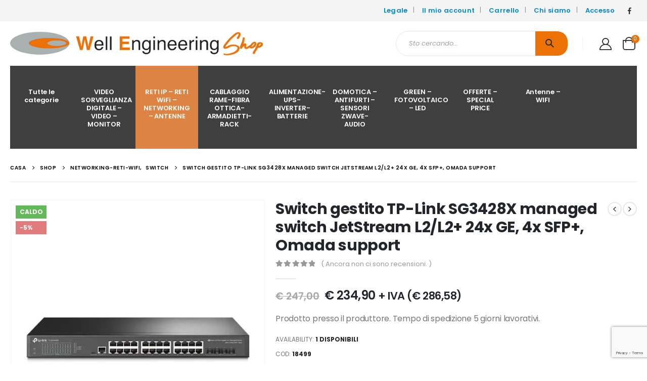

--- FILE ---
content_type: text/html; charset=UTF-8
request_url: https://shop.welleng.it/prodotto/switch-gestito-tp-link-sg3428x-managed-switch-jetstream-l2-l2-24x-ge-4x-sfp-omada-support/
body_size: 35313
content:
	<!DOCTYPE html>
	<html  lang="it-IT">
	<head><style>img.lazy{min-height:1px}</style><link href="https://shop.welleng.it/wp-content/plugins/w3-total-cache/pub/js/lazyload.min.js" as="script">
		<meta http-equiv="X-UA-Compatible" content="IE=edge" />
		<meta http-equiv="Content-Type" content="text/html; charset=UTF-8" />
		<meta name="viewport" content="width=device-width, initial-scale=1, minimum-scale=1" />

		<link rel="profile" href="https://gmpg.org/xfn/11" />
		<link rel="pingback" href="https://shop.welleng.it/xmlrpc.php" />
		<meta name='robots' content='index, follow, max-image-preview:large, max-snippet:-1, max-video-preview:-1' />

	<!-- This site is optimized with the Yoast SEO plugin v26.8 - https://yoast.com/product/yoast-seo-wordpress/ -->
	<title>Switch gestito  TP-Link SG3428X managed switch JetStream L2/L2+ 24x GE, 4x SFP+, Omada support - Shop Well Engineering - Vendita online</title>
	<meta name="description" content="Switch gestito con porte uplink 10G per la creazione di una rete Omada completaporte uplink veloci da 10 G4 slot SFP+ con una velocità di 10 Gb/s garantiscono un&#039;elevata larghezza di bandaConnessioni Gigabit24 porte Gigabit Ethernet forniscono l&#039;accesso a connessioni stabiliGestione centralizzata del cloudLe soluzioni SDN sono completamente integrate tra loro per creare una rete ad alte prestazioniFunzionalità avanzate di livello 2+Routing statico, IGMP Snooping, VLAN 802.1Q e molto altroSwitch aziendale con porte uplink 10GQuattro slot SFP+ da 10 Gbps garantiscono uno switch non bloccante e riducono al minimo la latenza. Di conseguenza, le connessioni ai server e ad altri switch vengono stabilite rapidamente e sono affidabili.Controllo software dell&#039;infrastruttura di rete (SDN) con accesso dal cloudLa piattaforma di controllo dell&#039;infrastruttura di rete (SDN) basata su software di Omada integra il funzionamento dei dispositivi di rete, inclusi punti di accesso, switch e gateway di rete, fornendo una gestione centralizzata end-to-end dal cloud. Omada consente la creazione di una rete altamente scalabile, completamente controllata tramite un&#039;unica interfaccia. Ciò si traduce in connessioni cablate e wireless senza interruzioni, essenziali in strutture ricettive, istruzione, vendita al dettaglio, uffici e molti altri settori e strutture.• Gestione tramite cloud o controller fissi• Controllo remoto di apparecchiature in più posizioni• Configurazione ZTP esente da manutenzione• Monitoraggio intelligente• Funzionalità avanzate di livello 3Le ampie funzioni L2+ e L3 aiutano a costruire una rete altamente scalabile e ben protetta, affidabile ed efficiente, ideale per uffici, campus e fornitori di servizi.Sicurezza efficaceIl binding IP-MAC-Port-VID, la protezione delle porte, Storm Control e DHCP Snooping sono funzioni dello switch TL-SG3428X che proteggono la rete dalle minacce. Il dispositivo consente inoltre di definire gli attacchi DoS più comuni, in modo che possano essere rilevati in anticipo e prevenuti. La funzione ACL (da L2 a L4) è invece applicabile nel caso di blocco dell&#039;accesso a specifiche risorse di rete. Il pacchetto negato può essere impostato per indirizzi MAC di origine o destinazione specifici, indirizzi IP, porte TCP/UDP o ID VLAN. Inoltre, lo switch utilizza la crittografia 802.1X insieme alle funzioni server RADIUS / Tacacs + per autenticare gli utenti che cercano l&#039;accesso alla rete.L2 + funzioni di livelloGrazie alle ampie funzioni di secondo livello, tra cui il supporto del tag VLAN 802.1Q, il mirroring delle porte, STP/RSTP/MSTP, l&#039;aggregazione delle porte e la funzione di controllo del flusso 802.3x, gli switch TL-SG3428X sono versatili. La funzione IGMP Snooping consente il routing intelligente dei flussi multicast solo a abbonati specifici e le funzioni IGMP Throttling e IGMP Filtering limitano efficacemente gli utenti non autorizzati dall&#039;accesso alla trasmissione multicast. TL-SG3428X supporta anche la funzione di routing statico, che consente di segmentare la rete e aumentarne l&#039;efficienza.Funzionalità QoS avanzatePer garantire una migliore trasmissione di audio e video in un unico traffico di rete, gli amministratori di rete possono definire le priorità, ad esempio, per singoli indirizzi IP, indirizzi MAC, porte TCP o UDP, ecc. Ciò rende la trasmissione audio e video fluida e senza ritardi.Strutture per fornitori di serviziTL-SG3428X è un&#039;ottima soluzione per gli ISP grazie alla disponibilità delle seguenti funzionalità: sFlow, QinQ, L2PT, PPPoE ID Insertion e IGMP Authentication. Le funzionalità OAM 802.3ah e il protocollo DLDP (Device Link Discovery Protocol) consentono una supervisione e una gestione della rete più semplici.Supporto IPv6Lo switch supporta molte funzioni IPv6, come doppio stack IPv4/IPv6, MLD Snooping, IPv6 ACL, DHCPv6 Snooping, interfaccia IPv6, PMTU Discovery e IPv6 Neighbor Discovery, grazie alle quali la rete è pienamente conforme agli standard NGN, e la sostituzione di l&#039;attrezzatura con una nuova non sarà necessaria.• Porte uplink 10G ad alta velocità: 4 slot SFP + con velocità 10 Gb/s garantiscono un&#039;elevata larghezza di banda e una commutazione non bloccante• Porte Gigabit: 24 porte RJ45 Gigabit si traducono in connessioni stabili e ad alta velocità.• Funzionamento integrato con la piattaforma Omada SDN: configurazione ZTP* esente da manutenzione, gestione centralizzata del cloud e monitoraggio intelligente.• Gestione centralizzata: l&#039;accesso al cloud e l&#039;app Omada sono una comodità di gestione.• Routing statico: il controllo del traffico interno consente un uso più efficiente delle risorse di rete..• Sicurezza affidabile: IP, MAC &amp; Port Binding, ACL, Port Security, DoS Protection, Storm Control, DHCP Snooping, 802.1X, Radius Server Authentication e molto altro• Ottimizzazione della trasmissione voce e video: QoS L2 / L3 / L4 e IGMP Snooping..• Autogestione: sito, CLI (porta console, Telnet, SSH), SNMP, RMON e Dual Image offrono grandi possibilità di gestione." />
	<link rel="canonical" href="https://shop.welleng.it/prodotto/switch-gestito-tp-link-sg3428x-managed-switch-jetstream-l2-l2-24x-ge-4x-sfp-omada-support/" />
	<meta property="og:locale" content="it_IT" />
	<meta property="og:type" content="article" />
	<meta property="og:title" content="Switch gestito  TP-Link SG3428X managed switch JetStream L2/L2+ 24x GE, 4x SFP+, Omada support - Shop Well Engineering - Vendita online" />
	<meta property="og:description" content="Switch gestito con porte uplink 10G per la creazione di una rete Omada completaporte uplink veloci da 10 G4 slot SFP+ con una velocità di 10 Gb/s garantiscono un&#039;elevata larghezza di bandaConnessioni Gigabit24 porte Gigabit Ethernet forniscono l&#039;accesso a connessioni stabiliGestione centralizzata del cloudLe soluzioni SDN sono completamente integrate tra loro per creare una rete ad alte prestazioniFunzionalità avanzate di livello 2+Routing statico, IGMP Snooping, VLAN 802.1Q e molto altroSwitch aziendale con porte uplink 10GQuattro slot SFP+ da 10 Gbps garantiscono uno switch non bloccante e riducono al minimo la latenza. Di conseguenza, le connessioni ai server e ad altri switch vengono stabilite rapidamente e sono affidabili.Controllo software dell&#039;infrastruttura di rete (SDN) con accesso dal cloudLa piattaforma di controllo dell&#039;infrastruttura di rete (SDN) basata su software di Omada integra il funzionamento dei dispositivi di rete, inclusi punti di accesso, switch e gateway di rete, fornendo una gestione centralizzata end-to-end dal cloud. Omada consente la creazione di una rete altamente scalabile, completamente controllata tramite un&#039;unica interfaccia. Ciò si traduce in connessioni cablate e wireless senza interruzioni, essenziali in strutture ricettive, istruzione, vendita al dettaglio, uffici e molti altri settori e strutture.• Gestione tramite cloud o controller fissi• Controllo remoto di apparecchiature in più posizioni• Configurazione ZTP esente da manutenzione• Monitoraggio intelligente• Funzionalità avanzate di livello 3Le ampie funzioni L2+ e L3 aiutano a costruire una rete altamente scalabile e ben protetta, affidabile ed efficiente, ideale per uffici, campus e fornitori di servizi.Sicurezza efficaceIl binding IP-MAC-Port-VID, la protezione delle porte, Storm Control e DHCP Snooping sono funzioni dello switch TL-SG3428X che proteggono la rete dalle minacce. Il dispositivo consente inoltre di definire gli attacchi DoS più comuni, in modo che possano essere rilevati in anticipo e prevenuti. La funzione ACL (da L2 a L4) è invece applicabile nel caso di blocco dell&#039;accesso a specifiche risorse di rete. Il pacchetto negato può essere impostato per indirizzi MAC di origine o destinazione specifici, indirizzi IP, porte TCP/UDP o ID VLAN. Inoltre, lo switch utilizza la crittografia 802.1X insieme alle funzioni server RADIUS / Tacacs + per autenticare gli utenti che cercano l&#039;accesso alla rete.L2 + funzioni di livelloGrazie alle ampie funzioni di secondo livello, tra cui il supporto del tag VLAN 802.1Q, il mirroring delle porte, STP/RSTP/MSTP, l&#039;aggregazione delle porte e la funzione di controllo del flusso 802.3x, gli switch TL-SG3428X sono versatili. La funzione IGMP Snooping consente il routing intelligente dei flussi multicast solo a abbonati specifici e le funzioni IGMP Throttling e IGMP Filtering limitano efficacemente gli utenti non autorizzati dall&#039;accesso alla trasmissione multicast. TL-SG3428X supporta anche la funzione di routing statico, che consente di segmentare la rete e aumentarne l&#039;efficienza.Funzionalità QoS avanzatePer garantire una migliore trasmissione di audio e video in un unico traffico di rete, gli amministratori di rete possono definire le priorità, ad esempio, per singoli indirizzi IP, indirizzi MAC, porte TCP o UDP, ecc. Ciò rende la trasmissione audio e video fluida e senza ritardi.Strutture per fornitori di serviziTL-SG3428X è un&#039;ottima soluzione per gli ISP grazie alla disponibilità delle seguenti funzionalità: sFlow, QinQ, L2PT, PPPoE ID Insertion e IGMP Authentication. Le funzionalità OAM 802.3ah e il protocollo DLDP (Device Link Discovery Protocol) consentono una supervisione e una gestione della rete più semplici.Supporto IPv6Lo switch supporta molte funzioni IPv6, come doppio stack IPv4/IPv6, MLD Snooping, IPv6 ACL, DHCPv6 Snooping, interfaccia IPv6, PMTU Discovery e IPv6 Neighbor Discovery, grazie alle quali la rete è pienamente conforme agli standard NGN, e la sostituzione di l&#039;attrezzatura con una nuova non sarà necessaria.• Porte uplink 10G ad alta velocità: 4 slot SFP + con velocità 10 Gb/s garantiscono un&#039;elevata larghezza di banda e una commutazione non bloccante• Porte Gigabit: 24 porte RJ45 Gigabit si traducono in connessioni stabili e ad alta velocità.• Funzionamento integrato con la piattaforma Omada SDN: configurazione ZTP* esente da manutenzione, gestione centralizzata del cloud e monitoraggio intelligente.• Gestione centralizzata: l&#039;accesso al cloud e l&#039;app Omada sono una comodità di gestione.• Routing statico: il controllo del traffico interno consente un uso più efficiente delle risorse di rete..• Sicurezza affidabile: IP, MAC &amp; Port Binding, ACL, Port Security, DoS Protection, Storm Control, DHCP Snooping, 802.1X, Radius Server Authentication e molto altro• Ottimizzazione della trasmissione voce e video: QoS L2 / L3 / L4 e IGMP Snooping..• Autogestione: sito, CLI (porta console, Telnet, SSH), SNMP, RMON e Dual Image offrono grandi possibilità di gestione." />
	<meta property="og:url" content="https://shop.welleng.it/prodotto/switch-gestito-tp-link-sg3428x-managed-switch-jetstream-l2-l2-24x-ge-4x-sfp-omada-support/" />
	<meta property="og:site_name" content="Shop Well Engineering - Vendita online" />
	<meta property="article:publisher" content="https://www.facebook.com/Well-Engineering-SRL-692936607468322" />
	<meta property="article:modified_time" content="2026-01-22T18:26:11+00:00" />
	<meta property="og:image" content="https://shop.welleng.it/wp-content/uploads/2022/12/Switch-gestito-TP-Link-SG3428X-managed-switch-JetStream-L2-L2-24x-GE4x-SFPOmada-support.jpg" />
	<meta property="og:image:width" content="900" />
	<meta property="og:image:height" content="900" />
	<meta property="og:image:type" content="image/jpeg" />
	<meta name="twitter:card" content="summary_large_image" />
	<meta name="twitter:label1" content="Tempo di lettura stimato" />
	<meta name="twitter:data1" content="9 minuti" />
	<script type="application/ld+json" class="yoast-schema-graph">{"@context":"https://schema.org","@graph":[{"@type":"WebPage","@id":"https://shop.welleng.it/prodotto/switch-gestito-tp-link-sg3428x-managed-switch-jetstream-l2-l2-24x-ge-4x-sfp-omada-support/","url":"https://shop.welleng.it/prodotto/switch-gestito-tp-link-sg3428x-managed-switch-jetstream-l2-l2-24x-ge-4x-sfp-omada-support/","name":"Switch gestito TP-Link SG3428X managed switch JetStream L2/L2+ 24x GE, 4x SFP+, Omada support - Shop Well Engineering - Vendita online","isPartOf":{"@id":"https://shop.welleng.it/#website"},"primaryImageOfPage":{"@id":"https://shop.welleng.it/prodotto/switch-gestito-tp-link-sg3428x-managed-switch-jetstream-l2-l2-24x-ge-4x-sfp-omada-support/#primaryimage"},"image":{"@id":"https://shop.welleng.it/prodotto/switch-gestito-tp-link-sg3428x-managed-switch-jetstream-l2-l2-24x-ge-4x-sfp-omada-support/#primaryimage"},"thumbnailUrl":"https://shop.welleng.it/wp-content/uploads/2022/12/Switch-gestito-TP-Link-SG3428X-managed-switch-JetStream-L2-L2-24x-GE4x-SFPOmada-support.jpg","datePublished":"2022-12-19T14:38:21+00:00","dateModified":"2026-01-22T18:26:11+00:00","description":"Switch gestito con porte uplink 10G per la creazione di una rete Omada completaporte uplink veloci da 10 G4 slot SFP+ con una velocità di 10 Gb/s garantiscono un'elevata larghezza di bandaConnessioni Gigabit24 porte Gigabit Ethernet forniscono l'accesso a connessioni stabiliGestione centralizzata del cloudLe soluzioni SDN sono completamente integrate tra loro per creare una rete ad alte prestazioniFunzionalità avanzate di livello 2+Routing statico, IGMP Snooping, VLAN 802.1Q e molto altroSwitch aziendale con porte uplink 10GQuattro slot SFP+ da 10 Gbps garantiscono uno switch non bloccante e riducono al minimo la latenza. Di conseguenza, le connessioni ai server e ad altri switch vengono stabilite rapidamente e sono affidabili.Controllo software dell'infrastruttura di rete (SDN) con accesso dal cloudLa piattaforma di controllo dell'infrastruttura di rete (SDN) basata su software di Omada integra il funzionamento dei dispositivi di rete, inclusi punti di accesso, switch e gateway di rete, fornendo una gestione centralizzata end-to-end dal cloud. Omada consente la creazione di una rete altamente scalabile, completamente controllata tramite un'unica interfaccia. Ciò si traduce in connessioni cablate e wireless senza interruzioni, essenziali in strutture ricettive, istruzione, vendita al dettaglio, uffici e molti altri settori e strutture.• Gestione tramite cloud o controller fissi• Controllo remoto di apparecchiature in più posizioni• Configurazione ZTP esente da manutenzione• Monitoraggio intelligente• Funzionalità avanzate di livello 3Le ampie funzioni L2+ e L3 aiutano a costruire una rete altamente scalabile e ben protetta, affidabile ed efficiente, ideale per uffici, campus e fornitori di servizi.Sicurezza efficaceIl binding IP-MAC-Port-VID, la protezione delle porte, Storm Control e DHCP Snooping sono funzioni dello switch TL-SG3428X che proteggono la rete dalle minacce. Il dispositivo consente inoltre di definire gli attacchi DoS più comuni, in modo che possano essere rilevati in anticipo e prevenuti. La funzione ACL (da L2 a L4) è invece applicabile nel caso di blocco dell'accesso a specifiche risorse di rete. Il pacchetto negato può essere impostato per indirizzi MAC di origine o destinazione specifici, indirizzi IP, porte TCP/UDP o ID VLAN. Inoltre, lo switch utilizza la crittografia 802.1X insieme alle funzioni server RADIUS / Tacacs + per autenticare gli utenti che cercano l'accesso alla rete.L2 + funzioni di livelloGrazie alle ampie funzioni di secondo livello, tra cui il supporto del tag VLAN 802.1Q, il mirroring delle porte, STP/RSTP/MSTP, l'aggregazione delle porte e la funzione di controllo del flusso 802.3x, gli switch TL-SG3428X sono versatili. La funzione IGMP Snooping consente il routing intelligente dei flussi multicast solo a abbonati specifici e le funzioni IGMP Throttling e IGMP Filtering limitano efficacemente gli utenti non autorizzati dall'accesso alla trasmissione multicast. TL-SG3428X supporta anche la funzione di routing statico, che consente di segmentare la rete e aumentarne l'efficienza.Funzionalità QoS avanzatePer garantire una migliore trasmissione di audio e video in un unico traffico di rete, gli amministratori di rete possono definire le priorità, ad esempio, per singoli indirizzi IP, indirizzi MAC, porte TCP o UDP, ecc. Ciò rende la trasmissione audio e video fluida e senza ritardi.Strutture per fornitori di serviziTL-SG3428X è un'ottima soluzione per gli ISP grazie alla disponibilità delle seguenti funzionalità: sFlow, QinQ, L2PT, PPPoE ID Insertion e IGMP Authentication. Le funzionalità OAM 802.3ah e il protocollo DLDP (Device Link Discovery Protocol) consentono una supervisione e una gestione della rete più semplici.Supporto IPv6Lo switch supporta molte funzioni IPv6, come doppio stack IPv4/IPv6, MLD Snooping, IPv6 ACL, DHCPv6 Snooping, interfaccia IPv6, PMTU Discovery e IPv6 Neighbor Discovery, grazie alle quali la rete è pienamente conforme agli standard NGN, e la sostituzione di l'attrezzatura con una nuova non sarà necessaria.• Porte uplink 10G ad alta velocità: 4 slot SFP + con velocità 10 Gb/s garantiscono un'elevata larghezza di banda e una commutazione non bloccante• Porte Gigabit: 24 porte RJ45 Gigabit si traducono in connessioni stabili e ad alta velocità.• Funzionamento integrato con la piattaforma Omada SDN: configurazione ZTP* esente da manutenzione, gestione centralizzata del cloud e monitoraggio intelligente.• Gestione centralizzata: l'accesso al cloud e l'app Omada sono una comodità di gestione.• Routing statico: il controllo del traffico interno consente un uso più efficiente delle risorse di rete..• Sicurezza affidabile: IP, MAC & Port Binding, ACL, Port Security, DoS Protection, Storm Control, DHCP Snooping, 802.1X, Radius Server Authentication e molto altro• Ottimizzazione della trasmissione voce e video: QoS L2 / L3 / L4 e IGMP Snooping..• Autogestione: sito, CLI (porta console, Telnet, SSH), SNMP, RMON e Dual Image offrono grandi possibilità di gestione.","breadcrumb":{"@id":"https://shop.welleng.it/prodotto/switch-gestito-tp-link-sg3428x-managed-switch-jetstream-l2-l2-24x-ge-4x-sfp-omada-support/#breadcrumb"},"inLanguage":"it-IT","potentialAction":[{"@type":"ReadAction","target":["https://shop.welleng.it/prodotto/switch-gestito-tp-link-sg3428x-managed-switch-jetstream-l2-l2-24x-ge-4x-sfp-omada-support/"]}]},{"@type":"ImageObject","inLanguage":"it-IT","@id":"https://shop.welleng.it/prodotto/switch-gestito-tp-link-sg3428x-managed-switch-jetstream-l2-l2-24x-ge-4x-sfp-omada-support/#primaryimage","url":"https://shop.welleng.it/wp-content/uploads/2022/12/Switch-gestito-TP-Link-SG3428X-managed-switch-JetStream-L2-L2-24x-GE4x-SFPOmada-support.jpg","contentUrl":"https://shop.welleng.it/wp-content/uploads/2022/12/Switch-gestito-TP-Link-SG3428X-managed-switch-JetStream-L2-L2-24x-GE4x-SFPOmada-support.jpg","width":900,"height":900},{"@type":"BreadcrumbList","@id":"https://shop.welleng.it/prodotto/switch-gestito-tp-link-sg3428x-managed-switch-jetstream-l2-l2-24x-ge-4x-sfp-omada-support/#breadcrumb","itemListElement":[{"@type":"ListItem","position":1,"name":"Home","item":"https://shop.welleng.it/"},{"@type":"ListItem","position":2,"name":"Shop","item":"https://shop.welleng.it/shop-negozio-retiip-videosorveglianza-system-integrator-networking/"},{"@type":"ListItem","position":3,"name":"Switch gestito TP-Link SG3428X managed switch JetStream L2/L2+ 24x GE, 4x SFP+, Omada support"}]},{"@type":"WebSite","@id":"https://shop.welleng.it/#website","url":"https://shop.welleng.it/","name":"Shop Well Engineering - Vendita online","description":"Ecommerce","publisher":{"@id":"https://shop.welleng.it/#organization"},"potentialAction":[{"@type":"SearchAction","target":{"@type":"EntryPoint","urlTemplate":"https://shop.welleng.it/?s={search_term_string}"},"query-input":{"@type":"PropertyValueSpecification","valueRequired":true,"valueName":"search_term_string"}}],"inLanguage":"it-IT"},{"@type":"Organization","@id":"https://shop.welleng.it/#organization","name":"Shop Well Engineering","url":"https://shop.welleng.it/","logo":{"@type":"ImageObject","inLanguage":"it-IT","@id":"https://shop.welleng.it/#/schema/logo/image/","url":"https://shop.welleng.it/wp-content/uploads/2022/04/well-engineering-shop-60h.png","contentUrl":"https://shop.welleng.it/wp-content/uploads/2022/04/well-engineering-shop-60h.png","width":618,"height":60,"caption":"Shop Well Engineering"},"image":{"@id":"https://shop.welleng.it/#/schema/logo/image/"},"sameAs":["https://www.facebook.com/Well-Engineering-SRL-692936607468322"]}]}</script>
	<!-- / Yoast SEO plugin. -->


<link rel='dns-prefetch' href='//www.googletagmanager.com' />
<link rel="alternate" type="application/rss+xml" title="Shop Well Engineering - Vendita online &raquo; Feed" href="https://shop.welleng.it/feed/" />
<link rel="alternate" type="application/rss+xml" title="Shop Well Engineering - Vendita online &raquo; Feed dei commenti" href="https://shop.welleng.it/comments/feed/" />
<link rel="alternate" type="application/rss+xml" title="Shop Well Engineering - Vendita online &raquo; Switch gestito   TP-Link SG3428X managed switch JetStream L2/L2+ 24x GE, 4x SFP+, Omada support Feed dei commenti" href="https://shop.welleng.it/prodotto/switch-gestito-tp-link-sg3428x-managed-switch-jetstream-l2-l2-24x-ge-4x-sfp-omada-support/feed/" />
<link rel="alternate" title="oEmbed (JSON)" type="application/json+oembed" href="https://shop.welleng.it/wp-json/oembed/1.0/embed?url=https%3A%2F%2Fshop.welleng.it%2Fprodotto%2Fswitch-gestito-tp-link-sg3428x-managed-switch-jetstream-l2-l2-24x-ge-4x-sfp-omada-support%2F" />
<link rel="alternate" title="oEmbed (XML)" type="text/xml+oembed" href="https://shop.welleng.it/wp-json/oembed/1.0/embed?url=https%3A%2F%2Fshop.welleng.it%2Fprodotto%2Fswitch-gestito-tp-link-sg3428x-managed-switch-jetstream-l2-l2-24x-ge-4x-sfp-omada-support%2F&#038;format=xml" />
		<link rel="shortcut icon" href="" type="image/x-icon" />
				<link rel="apple-touch-icon" href="" />
				<link rel="apple-touch-icon" sizes="120x120" href="" />
				<link rel="apple-touch-icon" sizes="76x76" href="" />
				<link rel="apple-touch-icon" sizes="152x152" href="" />
		<link rel="preload" href="https://shop.welleng.it/wp-content/themes/porto/fonts/porto-font/porto.woff2" as="font" type="font/woff2" crossorigin />	<style>
	img.wp-smiley,
	img.emoji {
		display: inline !important;
		border: none !important;
		box-shadow: none !important;
		height: 1em !important;
		width: 1em !important;
		margin: 0 0.07em !important;
		vertical-align: -0.1em !important;
		background: none !important;
		padding: 0 !important;
	}
	</style>
	<style id='wp-img-auto-sizes-contain-inline-css'>
img:is([sizes=auto i],[sizes^="auto," i]){contain-intrinsic-size:3000px 1500px}
/*# sourceURL=wp-img-auto-sizes-contain-inline-css */
</style>
<style id='wp-block-image-inline-css'>
.wp-block-image>a,.wp-block-image>figure>a{display:inline-block}.wp-block-image img{box-sizing:border-box;height:auto;max-width:100%;vertical-align:bottom}@media not (prefers-reduced-motion){.wp-block-image img.hide{visibility:hidden}.wp-block-image img.show{animation:show-content-image .4s}}.wp-block-image[style*=border-radius] img,.wp-block-image[style*=border-radius]>a{border-radius:inherit}.wp-block-image.has-custom-border img{box-sizing:border-box}.wp-block-image.aligncenter{text-align:center}.wp-block-image.alignfull>a,.wp-block-image.alignwide>a{width:100%}.wp-block-image.alignfull img,.wp-block-image.alignwide img{height:auto;width:100%}.wp-block-image .aligncenter,.wp-block-image .alignleft,.wp-block-image .alignright,.wp-block-image.aligncenter,.wp-block-image.alignleft,.wp-block-image.alignright{display:table}.wp-block-image .aligncenter>figcaption,.wp-block-image .alignleft>figcaption,.wp-block-image .alignright>figcaption,.wp-block-image.aligncenter>figcaption,.wp-block-image.alignleft>figcaption,.wp-block-image.alignright>figcaption{caption-side:bottom;display:table-caption}.wp-block-image .alignleft{float:left;margin:.5em 1em .5em 0}.wp-block-image .alignright{float:right;margin:.5em 0 .5em 1em}.wp-block-image .aligncenter{margin-left:auto;margin-right:auto}.wp-block-image :where(figcaption){margin-bottom:1em;margin-top:.5em}.wp-block-image.is-style-circle-mask img{border-radius:9999px}@supports ((-webkit-mask-image:none) or (mask-image:none)) or (-webkit-mask-image:none){.wp-block-image.is-style-circle-mask img{border-radius:0;-webkit-mask-image:url('data:image/svg+xml;utf8,<svg viewBox="0 0 100 100" xmlns="http://www.w3.org/2000/svg"><circle cx="50" cy="50" r="50"/></svg>');mask-image:url('data:image/svg+xml;utf8,<svg viewBox="0 0 100 100" xmlns="http://www.w3.org/2000/svg"><circle cx="50" cy="50" r="50"/></svg>');mask-mode:alpha;-webkit-mask-position:center;mask-position:center;-webkit-mask-repeat:no-repeat;mask-repeat:no-repeat;-webkit-mask-size:contain;mask-size:contain}}:root :where(.wp-block-image.is-style-rounded img,.wp-block-image .is-style-rounded img){border-radius:9999px}.wp-block-image figure{margin:0}.wp-lightbox-container{display:flex;flex-direction:column;position:relative}.wp-lightbox-container img{cursor:zoom-in}.wp-lightbox-container img:hover+button{opacity:1}.wp-lightbox-container button{align-items:center;backdrop-filter:blur(16px) saturate(180%);background-color:#5a5a5a40;border:none;border-radius:4px;cursor:zoom-in;display:flex;height:20px;justify-content:center;opacity:0;padding:0;position:absolute;right:16px;text-align:center;top:16px;width:20px;z-index:100}@media not (prefers-reduced-motion){.wp-lightbox-container button{transition:opacity .2s ease}}.wp-lightbox-container button:focus-visible{outline:3px auto #5a5a5a40;outline:3px auto -webkit-focus-ring-color;outline-offset:3px}.wp-lightbox-container button:hover{cursor:pointer;opacity:1}.wp-lightbox-container button:focus{opacity:1}.wp-lightbox-container button:focus,.wp-lightbox-container button:hover,.wp-lightbox-container button:not(:hover):not(:active):not(.has-background){background-color:#5a5a5a40;border:none}.wp-lightbox-overlay{box-sizing:border-box;cursor:zoom-out;height:100vh;left:0;overflow:hidden;position:fixed;top:0;visibility:hidden;width:100%;z-index:100000}.wp-lightbox-overlay .close-button{align-items:center;cursor:pointer;display:flex;justify-content:center;min-height:40px;min-width:40px;padding:0;position:absolute;right:calc(env(safe-area-inset-right) + 16px);top:calc(env(safe-area-inset-top) + 16px);z-index:5000000}.wp-lightbox-overlay .close-button:focus,.wp-lightbox-overlay .close-button:hover,.wp-lightbox-overlay .close-button:not(:hover):not(:active):not(.has-background){background:none;border:none}.wp-lightbox-overlay .lightbox-image-container{height:var(--wp--lightbox-container-height);left:50%;overflow:hidden;position:absolute;top:50%;transform:translate(-50%,-50%);transform-origin:top left;width:var(--wp--lightbox-container-width);z-index:9999999999}.wp-lightbox-overlay .wp-block-image{align-items:center;box-sizing:border-box;display:flex;height:100%;justify-content:center;margin:0;position:relative;transform-origin:0 0;width:100%;z-index:3000000}.wp-lightbox-overlay .wp-block-image img{height:var(--wp--lightbox-image-height);min-height:var(--wp--lightbox-image-height);min-width:var(--wp--lightbox-image-width);width:var(--wp--lightbox-image-width)}.wp-lightbox-overlay .wp-block-image figcaption{display:none}.wp-lightbox-overlay button{background:none;border:none}.wp-lightbox-overlay .scrim{background-color:#fff;height:100%;opacity:.9;position:absolute;width:100%;z-index:2000000}.wp-lightbox-overlay.active{visibility:visible}@media not (prefers-reduced-motion){.wp-lightbox-overlay.active{animation:turn-on-visibility .25s both}.wp-lightbox-overlay.active img{animation:turn-on-visibility .35s both}.wp-lightbox-overlay.show-closing-animation:not(.active){animation:turn-off-visibility .35s both}.wp-lightbox-overlay.show-closing-animation:not(.active) img{animation:turn-off-visibility .25s both}.wp-lightbox-overlay.zoom.active{animation:none;opacity:1;visibility:visible}.wp-lightbox-overlay.zoom.active .lightbox-image-container{animation:lightbox-zoom-in .4s}.wp-lightbox-overlay.zoom.active .lightbox-image-container img{animation:none}.wp-lightbox-overlay.zoom.active .scrim{animation:turn-on-visibility .4s forwards}.wp-lightbox-overlay.zoom.show-closing-animation:not(.active){animation:none}.wp-lightbox-overlay.zoom.show-closing-animation:not(.active) .lightbox-image-container{animation:lightbox-zoom-out .4s}.wp-lightbox-overlay.zoom.show-closing-animation:not(.active) .lightbox-image-container img{animation:none}.wp-lightbox-overlay.zoom.show-closing-animation:not(.active) .scrim{animation:turn-off-visibility .4s forwards}}@keyframes show-content-image{0%{visibility:hidden}99%{visibility:hidden}to{visibility:visible}}@keyframes turn-on-visibility{0%{opacity:0}to{opacity:1}}@keyframes turn-off-visibility{0%{opacity:1;visibility:visible}99%{opacity:0;visibility:visible}to{opacity:0;visibility:hidden}}@keyframes lightbox-zoom-in{0%{transform:translate(calc((-100vw + var(--wp--lightbox-scrollbar-width))/2 + var(--wp--lightbox-initial-left-position)),calc(-50vh + var(--wp--lightbox-initial-top-position))) scale(var(--wp--lightbox-scale))}to{transform:translate(-50%,-50%) scale(1)}}@keyframes lightbox-zoom-out{0%{transform:translate(-50%,-50%) scale(1);visibility:visible}99%{visibility:visible}to{transform:translate(calc((-100vw + var(--wp--lightbox-scrollbar-width))/2 + var(--wp--lightbox-initial-left-position)),calc(-50vh + var(--wp--lightbox-initial-top-position))) scale(var(--wp--lightbox-scale));visibility:hidden}}
/*# sourceURL=https://shop.welleng.it/wp-includes/blocks/image/style.min.css */
</style>
<style id='wp-block-image-theme-inline-css'>
:root :where(.wp-block-image figcaption){color:#555;font-size:13px;text-align:center}.is-dark-theme :root :where(.wp-block-image figcaption){color:#ffffffa6}.wp-block-image{margin:0 0 1em}
/*# sourceURL=https://shop.welleng.it/wp-includes/blocks/image/theme.min.css */
</style>
<style id='wp-block-columns-inline-css'>
.wp-block-columns{box-sizing:border-box;display:flex;flex-wrap:wrap!important}@media (min-width:782px){.wp-block-columns{flex-wrap:nowrap!important}}.wp-block-columns{align-items:normal!important}.wp-block-columns.are-vertically-aligned-top{align-items:flex-start}.wp-block-columns.are-vertically-aligned-center{align-items:center}.wp-block-columns.are-vertically-aligned-bottom{align-items:flex-end}@media (max-width:781px){.wp-block-columns:not(.is-not-stacked-on-mobile)>.wp-block-column{flex-basis:100%!important}}@media (min-width:782px){.wp-block-columns:not(.is-not-stacked-on-mobile)>.wp-block-column{flex-basis:0;flex-grow:1}.wp-block-columns:not(.is-not-stacked-on-mobile)>.wp-block-column[style*=flex-basis]{flex-grow:0}}.wp-block-columns.is-not-stacked-on-mobile{flex-wrap:nowrap!important}.wp-block-columns.is-not-stacked-on-mobile>.wp-block-column{flex-basis:0;flex-grow:1}.wp-block-columns.is-not-stacked-on-mobile>.wp-block-column[style*=flex-basis]{flex-grow:0}:where(.wp-block-columns){margin-bottom:1.75em}:where(.wp-block-columns.has-background){padding:1.25em 2.375em}.wp-block-column{flex-grow:1;min-width:0;overflow-wrap:break-word;word-break:break-word}.wp-block-column.is-vertically-aligned-top{align-self:flex-start}.wp-block-column.is-vertically-aligned-center{align-self:center}.wp-block-column.is-vertically-aligned-bottom{align-self:flex-end}.wp-block-column.is-vertically-aligned-stretch{align-self:stretch}.wp-block-column.is-vertically-aligned-bottom,.wp-block-column.is-vertically-aligned-center,.wp-block-column.is-vertically-aligned-top{width:100%}
/*# sourceURL=https://shop.welleng.it/wp-includes/blocks/columns/style.min.css */
</style>
<style id='wp-block-group-inline-css'>
.wp-block-group{box-sizing:border-box}:where(.wp-block-group.wp-block-group-is-layout-constrained){position:relative}
/*# sourceURL=https://shop.welleng.it/wp-includes/blocks/group/style.min.css */
</style>
<style id='wp-block-group-theme-inline-css'>
:where(.wp-block-group.has-background){padding:1.25em 2.375em}
/*# sourceURL=https://shop.welleng.it/wp-includes/blocks/group/theme.min.css */
</style>
<style id='wp-block-paragraph-inline-css'>
.is-small-text{font-size:.875em}.is-regular-text{font-size:1em}.is-large-text{font-size:2.25em}.is-larger-text{font-size:3em}.has-drop-cap:not(:focus):first-letter{float:left;font-size:8.4em;font-style:normal;font-weight:100;line-height:.68;margin:.05em .1em 0 0;text-transform:uppercase}body.rtl .has-drop-cap:not(:focus):first-letter{float:none;margin-left:.1em}p.has-drop-cap.has-background{overflow:hidden}:root :where(p.has-background){padding:1.25em 2.375em}:where(p.has-text-color:not(.has-link-color)) a{color:inherit}p.has-text-align-left[style*="writing-mode:vertical-lr"],p.has-text-align-right[style*="writing-mode:vertical-rl"]{rotate:180deg}
/*# sourceURL=https://shop.welleng.it/wp-includes/blocks/paragraph/style.min.css */
</style>
<style id='global-styles-inline-css'>
:root{--wp--preset--aspect-ratio--square: 1;--wp--preset--aspect-ratio--4-3: 4/3;--wp--preset--aspect-ratio--3-4: 3/4;--wp--preset--aspect-ratio--3-2: 3/2;--wp--preset--aspect-ratio--2-3: 2/3;--wp--preset--aspect-ratio--16-9: 16/9;--wp--preset--aspect-ratio--9-16: 9/16;--wp--preset--color--black: #000000;--wp--preset--color--cyan-bluish-gray: #abb8c3;--wp--preset--color--white: #ffffff;--wp--preset--color--pale-pink: #f78da7;--wp--preset--color--vivid-red: #cf2e2e;--wp--preset--color--luminous-vivid-orange: #ff6900;--wp--preset--color--luminous-vivid-amber: #fcb900;--wp--preset--color--light-green-cyan: #7bdcb5;--wp--preset--color--vivid-green-cyan: #00d084;--wp--preset--color--pale-cyan-blue: #8ed1fc;--wp--preset--color--vivid-cyan-blue: #0693e3;--wp--preset--color--vivid-purple: #9b51e0;--wp--preset--color--primary: var(--porto-primary-color);--wp--preset--color--secondary: var(--porto-secondary-color);--wp--preset--color--tertiary: var(--porto-tertiary-color);--wp--preset--color--quaternary: var(--porto-quaternary-color);--wp--preset--color--dark: var(--porto-dark-color);--wp--preset--color--light: var(--porto-light-color);--wp--preset--color--primary-hover: var(--porto-primary-light-5);--wp--preset--gradient--vivid-cyan-blue-to-vivid-purple: linear-gradient(135deg,rgb(6,147,227) 0%,rgb(155,81,224) 100%);--wp--preset--gradient--light-green-cyan-to-vivid-green-cyan: linear-gradient(135deg,rgb(122,220,180) 0%,rgb(0,208,130) 100%);--wp--preset--gradient--luminous-vivid-amber-to-luminous-vivid-orange: linear-gradient(135deg,rgb(252,185,0) 0%,rgb(255,105,0) 100%);--wp--preset--gradient--luminous-vivid-orange-to-vivid-red: linear-gradient(135deg,rgb(255,105,0) 0%,rgb(207,46,46) 100%);--wp--preset--gradient--very-light-gray-to-cyan-bluish-gray: linear-gradient(135deg,rgb(238,238,238) 0%,rgb(169,184,195) 100%);--wp--preset--gradient--cool-to-warm-spectrum: linear-gradient(135deg,rgb(74,234,220) 0%,rgb(151,120,209) 20%,rgb(207,42,186) 40%,rgb(238,44,130) 60%,rgb(251,105,98) 80%,rgb(254,248,76) 100%);--wp--preset--gradient--blush-light-purple: linear-gradient(135deg,rgb(255,206,236) 0%,rgb(152,150,240) 100%);--wp--preset--gradient--blush-bordeaux: linear-gradient(135deg,rgb(254,205,165) 0%,rgb(254,45,45) 50%,rgb(107,0,62) 100%);--wp--preset--gradient--luminous-dusk: linear-gradient(135deg,rgb(255,203,112) 0%,rgb(199,81,192) 50%,rgb(65,88,208) 100%);--wp--preset--gradient--pale-ocean: linear-gradient(135deg,rgb(255,245,203) 0%,rgb(182,227,212) 50%,rgb(51,167,181) 100%);--wp--preset--gradient--electric-grass: linear-gradient(135deg,rgb(202,248,128) 0%,rgb(113,206,126) 100%);--wp--preset--gradient--midnight: linear-gradient(135deg,rgb(2,3,129) 0%,rgb(40,116,252) 100%);--wp--preset--font-size--small: 13px;--wp--preset--font-size--medium: 20px;--wp--preset--font-size--large: 36px;--wp--preset--font-size--x-large: 42px;--wp--preset--font-family--inter: "Inter", sans-serif;--wp--preset--font-family--cardo: Cardo;--wp--preset--spacing--20: 0.44rem;--wp--preset--spacing--30: 0.67rem;--wp--preset--spacing--40: 1rem;--wp--preset--spacing--50: 1.5rem;--wp--preset--spacing--60: 2.25rem;--wp--preset--spacing--70: 3.38rem;--wp--preset--spacing--80: 5.06rem;--wp--preset--shadow--natural: 6px 6px 9px rgba(0, 0, 0, 0.2);--wp--preset--shadow--deep: 12px 12px 50px rgba(0, 0, 0, 0.4);--wp--preset--shadow--sharp: 6px 6px 0px rgba(0, 0, 0, 0.2);--wp--preset--shadow--outlined: 6px 6px 0px -3px rgb(255, 255, 255), 6px 6px rgb(0, 0, 0);--wp--preset--shadow--crisp: 6px 6px 0px rgb(0, 0, 0);}:where(.is-layout-flex){gap: 0.5em;}:where(.is-layout-grid){gap: 0.5em;}body .is-layout-flex{display: flex;}.is-layout-flex{flex-wrap: wrap;align-items: center;}.is-layout-flex > :is(*, div){margin: 0;}body .is-layout-grid{display: grid;}.is-layout-grid > :is(*, div){margin: 0;}:where(.wp-block-columns.is-layout-flex){gap: 2em;}:where(.wp-block-columns.is-layout-grid){gap: 2em;}:where(.wp-block-post-template.is-layout-flex){gap: 1.25em;}:where(.wp-block-post-template.is-layout-grid){gap: 1.25em;}.has-black-color{color: var(--wp--preset--color--black) !important;}.has-cyan-bluish-gray-color{color: var(--wp--preset--color--cyan-bluish-gray) !important;}.has-white-color{color: var(--wp--preset--color--white) !important;}.has-pale-pink-color{color: var(--wp--preset--color--pale-pink) !important;}.has-vivid-red-color{color: var(--wp--preset--color--vivid-red) !important;}.has-luminous-vivid-orange-color{color: var(--wp--preset--color--luminous-vivid-orange) !important;}.has-luminous-vivid-amber-color{color: var(--wp--preset--color--luminous-vivid-amber) !important;}.has-light-green-cyan-color{color: var(--wp--preset--color--light-green-cyan) !important;}.has-vivid-green-cyan-color{color: var(--wp--preset--color--vivid-green-cyan) !important;}.has-pale-cyan-blue-color{color: var(--wp--preset--color--pale-cyan-blue) !important;}.has-vivid-cyan-blue-color{color: var(--wp--preset--color--vivid-cyan-blue) !important;}.has-vivid-purple-color{color: var(--wp--preset--color--vivid-purple) !important;}.has-black-background-color{background-color: var(--wp--preset--color--black) !important;}.has-cyan-bluish-gray-background-color{background-color: var(--wp--preset--color--cyan-bluish-gray) !important;}.has-white-background-color{background-color: var(--wp--preset--color--white) !important;}.has-pale-pink-background-color{background-color: var(--wp--preset--color--pale-pink) !important;}.has-vivid-red-background-color{background-color: var(--wp--preset--color--vivid-red) !important;}.has-luminous-vivid-orange-background-color{background-color: var(--wp--preset--color--luminous-vivid-orange) !important;}.has-luminous-vivid-amber-background-color{background-color: var(--wp--preset--color--luminous-vivid-amber) !important;}.has-light-green-cyan-background-color{background-color: var(--wp--preset--color--light-green-cyan) !important;}.has-vivid-green-cyan-background-color{background-color: var(--wp--preset--color--vivid-green-cyan) !important;}.has-pale-cyan-blue-background-color{background-color: var(--wp--preset--color--pale-cyan-blue) !important;}.has-vivid-cyan-blue-background-color{background-color: var(--wp--preset--color--vivid-cyan-blue) !important;}.has-vivid-purple-background-color{background-color: var(--wp--preset--color--vivid-purple) !important;}.has-black-border-color{border-color: var(--wp--preset--color--black) !important;}.has-cyan-bluish-gray-border-color{border-color: var(--wp--preset--color--cyan-bluish-gray) !important;}.has-white-border-color{border-color: var(--wp--preset--color--white) !important;}.has-pale-pink-border-color{border-color: var(--wp--preset--color--pale-pink) !important;}.has-vivid-red-border-color{border-color: var(--wp--preset--color--vivid-red) !important;}.has-luminous-vivid-orange-border-color{border-color: var(--wp--preset--color--luminous-vivid-orange) !important;}.has-luminous-vivid-amber-border-color{border-color: var(--wp--preset--color--luminous-vivid-amber) !important;}.has-light-green-cyan-border-color{border-color: var(--wp--preset--color--light-green-cyan) !important;}.has-vivid-green-cyan-border-color{border-color: var(--wp--preset--color--vivid-green-cyan) !important;}.has-pale-cyan-blue-border-color{border-color: var(--wp--preset--color--pale-cyan-blue) !important;}.has-vivid-cyan-blue-border-color{border-color: var(--wp--preset--color--vivid-cyan-blue) !important;}.has-vivid-purple-border-color{border-color: var(--wp--preset--color--vivid-purple) !important;}.has-vivid-cyan-blue-to-vivid-purple-gradient-background{background: var(--wp--preset--gradient--vivid-cyan-blue-to-vivid-purple) !important;}.has-light-green-cyan-to-vivid-green-cyan-gradient-background{background: var(--wp--preset--gradient--light-green-cyan-to-vivid-green-cyan) !important;}.has-luminous-vivid-amber-to-luminous-vivid-orange-gradient-background{background: var(--wp--preset--gradient--luminous-vivid-amber-to-luminous-vivid-orange) !important;}.has-luminous-vivid-orange-to-vivid-red-gradient-background{background: var(--wp--preset--gradient--luminous-vivid-orange-to-vivid-red) !important;}.has-very-light-gray-to-cyan-bluish-gray-gradient-background{background: var(--wp--preset--gradient--very-light-gray-to-cyan-bluish-gray) !important;}.has-cool-to-warm-spectrum-gradient-background{background: var(--wp--preset--gradient--cool-to-warm-spectrum) !important;}.has-blush-light-purple-gradient-background{background: var(--wp--preset--gradient--blush-light-purple) !important;}.has-blush-bordeaux-gradient-background{background: var(--wp--preset--gradient--blush-bordeaux) !important;}.has-luminous-dusk-gradient-background{background: var(--wp--preset--gradient--luminous-dusk) !important;}.has-pale-ocean-gradient-background{background: var(--wp--preset--gradient--pale-ocean) !important;}.has-electric-grass-gradient-background{background: var(--wp--preset--gradient--electric-grass) !important;}.has-midnight-gradient-background{background: var(--wp--preset--gradient--midnight) !important;}.has-small-font-size{font-size: var(--wp--preset--font-size--small) !important;}.has-medium-font-size{font-size: var(--wp--preset--font-size--medium) !important;}.has-large-font-size{font-size: var(--wp--preset--font-size--large) !important;}.has-x-large-font-size{font-size: var(--wp--preset--font-size--x-large) !important;}
:where(.wp-block-columns.is-layout-flex){gap: 2em;}:where(.wp-block-columns.is-layout-grid){gap: 2em;}
/*# sourceURL=global-styles-inline-css */
</style>
<style id='core-block-supports-inline-css'>
.wp-container-core-columns-is-layout-9d6595d7{flex-wrap:nowrap;}
/*# sourceURL=core-block-supports-inline-css */
</style>

<style id='classic-theme-styles-inline-css'>
/*! This file is auto-generated */
.wp-block-button__link{color:#fff;background-color:#32373c;border-radius:9999px;box-shadow:none;text-decoration:none;padding:calc(.667em + 2px) calc(1.333em + 2px);font-size:1.125em}.wp-block-file__button{background:#32373c;color:#fff;text-decoration:none}
/*# sourceURL=/wp-includes/css/classic-themes.min.css */
</style>
<link rel='stylesheet' id='photoswipe-css' href='https://shop.welleng.it/wp-content/plugins/woocommerce/assets/css/photoswipe/photoswipe.min.css?ver=9.6.3' media='all' />
<link rel='stylesheet' id='photoswipe-default-skin-css' href='https://shop.welleng.it/wp-content/plugins/woocommerce/assets/css/photoswipe/default-skin/default-skin.min.css?ver=9.6.3' media='all' />
<style id='woocommerce-inline-inline-css'>
.woocommerce form .form-row .required { visibility: visible; }
/*# sourceURL=woocommerce-inline-inline-css */
</style>
<link rel='stylesheet' id='brands-styles-css' href='https://shop.welleng.it/wp-content/plugins/woocommerce/assets/css/brands.css?ver=9.6.3' media='all' />
<link rel='stylesheet' id='porto-merged-css' href='https://shop.welleng.it/wp-content/uploads/porto_merged_resources/139042a4157a773f209847829d80894d.css?ver=7.4.1' media='all' />
<script src="https://shop.welleng.it/wp-includes/js/jquery/jquery.min.js?ver=3.7.1" id="jquery-core-js"></script>
<script id="wc-add-to-cart-js-extra">
var wc_add_to_cart_params = {"ajax_url":"/wp-admin/admin-ajax.php","wc_ajax_url":"/?wc-ajax=%%endpoint%%","i18n_view_cart":"Visualizza carrello","cart_url":"https://shop.welleng.it/carrello/","is_cart":"","cart_redirect_after_add":"no"};
//# sourceURL=wc-add-to-cart-js-extra
</script>
<script src="https://shop.welleng.it/wp-content/plugins/woocommerce/assets/js/photoswipe/photoswipe.min.js?ver=4.1.1-wc.9.6.3" id="photoswipe-js" defer data-wp-strategy="defer"></script>
<script src="https://shop.welleng.it/wp-content/plugins/woocommerce/assets/js/photoswipe/photoswipe-ui-default.min.js?ver=4.1.1-wc.9.6.3" id="photoswipe-ui-default-js" defer data-wp-strategy="defer"></script>
<script id="wc-single-product-js-extra">
var wc_single_product_params = {"i18n_required_rating_text":"Seleziona una valutazione","i18n_product_gallery_trigger_text":"Visualizza la galleria di immagini a schermo intero","review_rating_required":"yes","flexslider":{"rtl":false,"animation":"slide","smoothHeight":true,"directionNav":false,"controlNav":"thumbnails","slideshow":false,"animationSpeed":500,"animationLoop":false,"allowOneSlide":false},"zoom_enabled":"","zoom_options":[],"photoswipe_enabled":"1","photoswipe_options":{"shareEl":false,"closeOnScroll":false,"history":false,"hideAnimationDuration":0,"showAnimationDuration":0},"flexslider_enabled":""};
//# sourceURL=wc-single-product-js-extra
</script>
<script id="woocommerce-js-extra">
var woocommerce_params = {"ajax_url":"/wp-admin/admin-ajax.php","wc_ajax_url":"/?wc-ajax=%%endpoint%%"};
//# sourceURL=woocommerce-js-extra
</script>
<script id="wc-cart-fragments-js-extra">
var wc_cart_fragments_params = {"ajax_url":"/wp-admin/admin-ajax.php","wc_ajax_url":"/?wc-ajax=%%endpoint%%","cart_hash_key":"wc_cart_hash_5cedecdf2a639873e916297e44309e06","fragment_name":"wc_fragments_5cedecdf2a639873e916297e44309e06","request_timeout":"15000"};
//# sourceURL=wc-cart-fragments-js-extra
</script>

<!-- Snippet del tag Google (gtag.js) aggiunto da Site Kit -->
<!-- Snippet Google Analytics aggiunto da Site Kit -->
<script src="https://www.googletagmanager.com/gtag/js?id=G-MFFR27LCB2" id="google_gtagjs-js" async></script>
<script id="google_gtagjs-js-after">
window.dataLayer = window.dataLayer || [];function gtag(){dataLayer.push(arguments);}
gtag("set","linker",{"domains":["shop.welleng.it"]});
gtag("js", new Date());
gtag("set", "developer_id.dZTNiMT", true);
gtag("config", "G-MFFR27LCB2", {"googlesitekit_post_type":"product"});
//# sourceURL=google_gtagjs-js-after
</script>
<link rel="https://api.w.org/" href="https://shop.welleng.it/wp-json/" /><link rel="alternate" title="JSON" type="application/json" href="https://shop.welleng.it/wp-json/wp/v2/product/5487" /><link rel="EditURI" type="application/rsd+xml" title="RSD" href="https://shop.welleng.it/xmlrpc.php?rsd" />
<meta name="generator" content="WordPress 6.9" />
<meta name="generator" content="WooCommerce 9.6.3" />
<link rel='shortlink' href='https://shop.welleng.it/?p=5487' />
<meta name="generator" content="Site Kit by Google 1.171.0" /><!-- Starting: WooCommerce Conversion Tracking (https://wordpress.org/plugins/woocommerce-conversion-tracking/) -->
        <script async src="https://www.googletagmanager.com/gtag/js?id=AW-10932368779"></script>
        <script>
            window.dataLayer = window.dataLayer || [];
            function gtag(){dataLayer.push(arguments)};
            gtag('js', new Date());

            gtag('config', 'AW-10932368779');
        </script>
        <!-- End: WooCommerce Conversion Tracking Codes -->
<script async="true" type="text/javascript" src="https://s.kk-resources.com/leadtag.js" ></script>	<noscript><style>.woocommerce-product-gallery{ opacity: 1 !important; }</style></noscript>
	<meta name="generator" content="Elementor 3.27.0; features: additional_custom_breakpoints; settings: css_print_method-external, google_font-enabled, font_display-auto">
			<style>
				.e-con.e-parent:nth-of-type(n+4):not(.e-lazyloaded):not(.e-no-lazyload),
				.e-con.e-parent:nth-of-type(n+4):not(.e-lazyloaded):not(.e-no-lazyload) * {
					background-image: none !important;
				}
				@media screen and (max-height: 1024px) {
					.e-con.e-parent:nth-of-type(n+3):not(.e-lazyloaded):not(.e-no-lazyload),
					.e-con.e-parent:nth-of-type(n+3):not(.e-lazyloaded):not(.e-no-lazyload) * {
						background-image: none !important;
					}
				}
				@media screen and (max-height: 640px) {
					.e-con.e-parent:nth-of-type(n+2):not(.e-lazyloaded):not(.e-no-lazyload),
					.e-con.e-parent:nth-of-type(n+2):not(.e-lazyloaded):not(.e-no-lazyload) * {
						background-image: none !important;
					}
				}
			</style>
			<style class='wp-fonts-local'>
@font-face{font-family:Inter;font-style:normal;font-weight:300 900;font-display:fallback;src:url('https://shop.welleng.it/wp-content/plugins/woocommerce/assets/fonts/Inter-VariableFont_slnt,wght.woff2') format('woff2');font-stretch:normal;}
@font-face{font-family:Cardo;font-style:normal;font-weight:400;font-display:fallback;src:url('https://shop.welleng.it/wp-content/plugins/woocommerce/assets/fonts/cardo_normal_400.woff2') format('woff2');}
</style>
<link rel="icon" href="https://shop.welleng.it/wp-content/uploads/2022/04/cropped-well-engineering-favicon-512-32x32.png" sizes="32x32" />
<link rel="icon" href="https://shop.welleng.it/wp-content/uploads/2022/04/cropped-well-engineering-favicon-512-192x192.png" sizes="192x192" />
<link rel="apple-touch-icon" href="https://shop.welleng.it/wp-content/uploads/2022/04/cropped-well-engineering-favicon-512-180x180.png" />
<meta name="msapplication-TileImage" content="https://shop.welleng.it/wp-content/uploads/2022/04/cropped-well-engineering-favicon-512-270x270.png" />
		<style id="wp-custom-css">
			.header-main {padding: 10px 0;}

.porto-radio .porto-control-label:after {
    background-color: #4a4a4a!important;
}

.button, [type=submit], input.submit {
    background-color: #ec7206!important;
    border-color: #ec7206!important;
    color: #ffffff;}		</style>
			<link rel='stylesheet' id='elementor-frontend-css' href='https://shop.welleng.it/wp-content/uploads/elementor/css/custom-frontend.min.css?ver=1754322083' media='all' />
<link rel='stylesheet' id='swiper-css' href='https://shop.welleng.it/wp-content/plugins/elementor/assets/lib/swiper/v8/css/swiper.min.css?ver=8.4.5' media='all' />
<link rel='stylesheet' id='elementor-post-3393-css' href='https://shop.welleng.it/wp-content/uploads/elementor/css/post-3393.css?ver=1754322084' media='all' />
<link rel='stylesheet' id='elementor-post-2508-css' href='https://shop.welleng.it/wp-content/uploads/elementor/css/post-2508.css?ver=1754322084' media='all' />
<link rel='stylesheet' id='widget-text-editor-css' href='https://shop.welleng.it/wp-content/plugins/elementor/assets/css/widget-text-editor.min.css?ver=3.27.0' media='all' />
<link rel='stylesheet' id='elementor-icons-css' href='https://shop.welleng.it/wp-content/plugins/elementor/assets/lib/eicons/css/elementor-icons.min.css?ver=5.35.0' media='all' />
<link rel='stylesheet' id='google-fonts-1-css' href='https://fonts.googleapis.com/css?family=Roboto%3A100%2C100italic%2C200%2C200italic%2C300%2C300italic%2C400%2C400italic%2C500%2C500italic%2C600%2C600italic%2C700%2C700italic%2C800%2C800italic%2C900%2C900italic%7CRoboto+Slab%3A100%2C100italic%2C200%2C200italic%2C300%2C300italic%2C400%2C400italic%2C500%2C500italic%2C600%2C600italic%2C700%2C700italic%2C800%2C800italic%2C900%2C900italic&#038;display=auto&#038;ver=6.9' media='all' />
</head>
	<body class="wp-singular product-template-default single single-product postid-5487 wp-embed-responsive wp-theme-porto theme-porto woocommerce woocommerce-page woocommerce-no-js login-popup full blog-1 elementor-default elementor-kit-3393">
	
	<div class="page-wrapper"><!-- page wrapper -->
		
											<!-- header wrapper -->
				<div class="header-wrapper">
										

	<header  id="header" class="header-builder">
	
	<div class="header-top"><div class="header-row container"><div class="header-col header-right hidden-for-sm"><ul id="menu-top-menu" class="top-links mega-menu show-arrow"><li id="nav-menu-item-6196" class="menu-item menu-item-type-post_type menu-item-object-page narrow"><a href="https://shop.welleng.it/legale/">Legale</a></li>
<li id="nav-menu-item-5755" class="menu-item menu-item-type-post_type menu-item-object-page narrow"><a href="https://shop.welleng.it/il-mio-account/">Il mio account</a></li>
<li id="nav-menu-item-5756" class="menu-item menu-item-type-post_type menu-item-object-page narrow"><a href="https://shop.welleng.it/carrello/">Carrello</a></li>
<li id="nav-menu-item-3555" class="menu-item menu-item-type-custom menu-item-object-custom narrow"><a href="http://www.welleng.it">Chi siamo</a></li>
<li class="menu-item"><a class="porto-link-login" href="https://shop.welleng.it/il-mio-account/">Accesso</a></li></ul><div class="share-links">		<a target="_blank"  rel="nofollow noopener noreferrer" class="share-facebook" href="https://www.facebook.com/Well-Engineering-SRL-692936607468322" title="Facebook"></a>
		</div></div><div class="header-col visible-for-sm header-right"><a href="https://shop.welleng.it/il-mio-account/" title="My Account" class="my-account  porto-link-login"><i class="porto-icon-user-2"></i></a>		<div id="mini-cart" class="mini-cart simple">
			<div class="cart-head">
			<span class="cart-icon"><i class="minicart-icon minicart-icon-default"></i><span class="cart-items">0</span></span><span class="cart-items-text">0</span>			</div>
			<div class="cart-popup widget_shopping_cart">
				<div class="widget_shopping_cart_content">
									<div class="cart-loading"></div>
								</div>
			</div>
				</div>
		</div></div></div><div class="header-main"><div class="header-row container"><div class="header-col header-left">
	<div class="logo">
	<a href="https://shop.welleng.it/" title="Shop Well Engineering &#8211; Vendita online - Ecommerce"  rel="home">
		<img class="img-responsive sticky-logo sticky-retina-logo lazy" width="500" height="50" src="data:image/svg+xml,%3Csvg%20xmlns='http://www.w3.org/2000/svg'%20viewBox='0%200%20500%2050'%3E%3C/svg%3E" data-src="//shop.welleng.it/wp-content/uploads/2022/04/well-engineering-shop-60h.png" alt="Shop Well Engineering &#8211; Vendita online" /><img class="img-responsive standard-logo retina-logo lazy" width="500" height="50" src="data:image/svg+xml,%3Csvg%20xmlns='http://www.w3.org/2000/svg'%20viewBox='0%200%20500%2050'%3E%3C/svg%3E" data-src="//shop.welleng.it/wp-content/uploads/2022/04/well-engineering-shop-60h.png" alt="Shop Well Engineering &#8211; Vendita online" />	</a>
	</div>
	</div><div class="header-col header-right hidden-for-sm"><div class="searchform-popup advanced-search-layout search-rounded"><a  class="search-toggle" aria-label="Search Toggle" href="#"><i class="porto-icon-magnifier"></i><span class="search-text">Ricerca</span></a>	<form action="https://shop.welleng.it/" method="get"
		class="searchform search-layout-advanced">
		<div class="searchform-fields">
			<span class="text"><input name="s" type="text" value="" placeholder="Sto cercando..." autocomplete="off" /></span>
						<span class="button-wrap">
				<button class="btn btn-special" aria-label="Ricerca" title="Ricerca" type="submit">
					<i class="porto-icon-magnifier"></i>
				</button>
							</span>
		</div>
				<div class="live-search-list"></div>
			</form>
	</div><span class="separator"></span><a href="https://shop.welleng.it/il-mio-account/" title="My Account" class="my-account  porto-link-login"><i class="porto-icon-user-2"></i></a>		<div id="mini-cart" class="mini-cart simple">
			<div class="cart-head">
			<span class="cart-icon"><i class="minicart-icon minicart-icon-default"></i><span class="cart-items">0</span></span><span class="cart-items-text">0</span>			</div>
			<div class="cart-popup widget_shopping_cart">
				<div class="widget_shopping_cart_content">
									<div class="cart-loading"></div>
								</div>
			</div>
				</div>
		</div><div class="header-col visible-for-sm header-right"><a class="mobile-toggle" href="#" aria-label="Mobile Menu"><i class="fas fa-bars"></i></a></div></div></div><div class="header-bottom main-menu-wrap"><div class="header-row container"><div class="header-col header-left hidden-for-sm"><ul id="menu-main-menu" class="main-menu mega-menu show-arrow"><li id="nav-menu-item-3392" class="menu-item menu-item-type-post_type menu-item-object-page current_page_parent narrow"><a href="https://shop.welleng.it/shop-negozio-retiip-videosorveglianza-system-integrator-networking/"><i class="fas fa-th-list"></i>Tutte le categorie</a></li>
<li id="nav-menu-item-3386" class="menu-item menu-item-type-taxonomy menu-item-object-product_cat narrow"><a href="https://shop.welleng.it/categoria-prodotto/videosorveglianza/"><i class="fas fa-video"></i>VIDEO SORVEGLIANZA DIGITALE &#8211; VIDEO &#8211; MONITOR</a></li>
<li id="nav-menu-item-3542" class="menu-item menu-item-type-taxonomy menu-item-object-product_cat current-product-ancestor current-menu-parent current-product-parent active narrow"><a href="https://shop.welleng.it/categoria-prodotto/networking/"><i class="fas fa-server"></i>RETI IP &#8211; RETI WiFi &#8211; NETWORKING &#8211; ANTENNE</a></li>
<li id="nav-menu-item-3544" class="menu-item menu-item-type-taxonomy menu-item-object-product_cat narrow"><a href="https://shop.welleng.it/categoria-prodotto/connettori-spine/"><i class="fas fa-plug"></i>CABLAGGIO RAME-FIBRA OTTICA-ARMADIETTI-RACK</a></li>
<li id="nav-menu-item-3665" class="menu-item menu-item-type-taxonomy menu-item-object-product_cat narrow"><a href="https://shop.welleng.it/categoria-prodotto/alimentazione-ups/"><i class="fas fa-battery-half"></i>ALIMENTAZIONE-UPS-INVERTER-BATTERIE</a></li>
<li id="nav-menu-item-4630" class="menu-item menu-item-type-taxonomy menu-item-object-product_cat narrow"><a href="https://shop.welleng.it/categoria-prodotto/domotica/"><i class="fas fa-home"></i>DOMOTICA &#8211; ANTIFURTI &#8211; SENSORI ZWAVE-AUDIO</a></li>
<li id="nav-menu-item-4631" class="menu-item menu-item-type-taxonomy menu-item-object-product_cat narrow"><a href="https://shop.welleng.it/categoria-prodotto/risparmio-energetico-led/"><i class="fas fa-search-dollar"></i>GREEN &#8211; FOTOVOLTAICO &#8211;  LED</a></li>
<li id="nav-menu-item-3750" class="menu-item menu-item-type-taxonomy menu-item-object-product_cat narrow"><a href="https://shop.welleng.it/categoria-prodotto/special-price/"><i class="fas fa-gifts"></i>OFFERTE &#8211; SPECIAL PRICE</a></li>
<li id="nav-menu-item-3541" class="menu-item menu-item-type-taxonomy menu-item-object-product_cat narrow"><a href="https://shop.welleng.it/categoria-prodotto/networking/antenne/" class=" desktop-link-hide"><i class="fas fa-wifi"></i>Antenne &#8211; WIFI</a></li>
</ul></div></div></div>	</header>

									</div>
				<!-- end header wrapper -->
			
			
					<section class="page-top page-header-2">
	<div class="container hide-title">
	<div class="row">
		<div class="col-lg-12">
			<div class=" d-none">
								<h1 class="page-title">Switch gestito   TP-Link SG3428X managed switch JetStream L2/L2+ 24x GE, 4x SFP+, Omada support</h1>
							</div>
							<div class="breadcrumbs-wrap">
					<ul class="breadcrumb" itemscope itemtype="https://schema.org/BreadcrumbList"><li itemprop="itemListElement" itemscope itemtype="https://schema.org/ListItem"><a itemprop="item" href="https://shop.welleng.it"><span itemprop="name">Casa</span></a><meta itemprop="position" content="1" /><i class="delimiter delimiter-2"></i></li><li itemprop="itemListElement" itemscope itemtype="https://schema.org/ListItem"><a itemprop="item" href="https://shop.welleng.it/shop-negozio-retiip-videosorveglianza-system-integrator-networking/"><span itemprop="name">Shop</span></a><meta itemprop="position" content="2" /><i class="delimiter delimiter-2"></i></li><li><span itemprop="itemListElement" itemscope itemtype="https://schema.org/ListItem"><a itemprop="item" href="https://shop.welleng.it/categoria-prodotto/networking/"><span itemprop="name">NETWORKING-Reti-WiFi</span></a><meta itemprop="position" content="3" /></span>, <span itemprop="itemListElement" itemscope itemtype="https://schema.org/ListItem"><a itemprop="item" href="https://shop.welleng.it/categoria-prodotto/networking/switch/"><span itemprop="name">SWITCH</span></a><meta itemprop="position" content="4" /></span><i class="delimiter delimiter-2"></i></li><li>Switch gestito   TP-Link SG3428X managed switch JetStream L2/L2+ 24x GE, 4x SFP+, Omada support</li></ul>				</div>
								</div>
	</div>
</div>
	</section>
	
		<div id="main" class="column1 boxed"><!-- main -->

			<div class="container">
			<div class="row main-content-wrap">

			<!-- main content -->
			<div class="main-content col-lg-12">

			
	<div id="primary" class="content-area"><main id="content" class="site-main">

					
			<div class="woocommerce-notices-wrapper"></div>
<div id="product-5487" class="product type-product post-5487 status-publish first instock product_cat-networking product_cat-switch has-post-thumbnail sale featured taxable shipping-taxable purchasable product-type-simple product-layout-default skeleton-loading">
	<script type="text/template">"\r\n\t<div class=\"product-summary-wrap\">\r\n\t\t\t\t\t<div class=\"row\">\r\n\t\t\t\t<div class=\"summary-before col-md-5\">\r\n\t\t\t\t\t\t\t<div class=\"labels\"><div class=\"onhot\">Caldo<\/div><div class=\"onsale\">-5%<\/div><\/div><div class=\"woocommerce-product-gallery woocommerce-product-gallery--with-images images\">\r\n\t<div class=\"woocommerce-product-gallery__wrapper\">\r\n<div class=\"product-images images\">\r\n\t<div class=\"product-image-slider owl-carousel show-nav-hover has-ccols ccols-1\"><div class=\"img-thumbnail\"><div class=\"inner\"><img width=\"600\" height=\"600\" src=\"https:\/\/shop.welleng.it\/wp-content\/uploads\/2022\/12\/Switch-gestito-TP-Link-SG3428X-managed-switch-JetStream-L2-L2-24x-GE4x-SFPOmada-support-600x600.jpg\" class=\"woocommerce-main-image wp-post-image\" alt=\"\" href=\"https:\/\/shop.welleng.it\/wp-content\/uploads\/2022\/12\/Switch-gestito-TP-Link-SG3428X-managed-switch-JetStream-L2-L2-24x-GE4x-SFPOmada-support.jpg\" title=\"Switch gestito TP-Link SG3428X managed switch JetStream L2 L2 24x GE4x SFPOmada support\" data-large_image_width=\"900\" data-large_image_height=\"900\" decoding=\"async\" srcset=\"https:\/\/shop.welleng.it\/wp-content\/uploads\/2022\/12\/Switch-gestito-TP-Link-SG3428X-managed-switch-JetStream-L2-L2-24x-GE4x-SFPOmada-support-600x600.jpg 600w, https:\/\/shop.welleng.it\/wp-content\/uploads\/2022\/12\/Switch-gestito-TP-Link-SG3428X-managed-switch-JetStream-L2-L2-24x-GE4x-SFPOmada-support-400x400.jpg 400w\" sizes=\"(max-width: 600px) 100vw, 600px\" \/><\/div><\/div><div class=\"img-thumbnail\"><div class=\"inner\"><img width=\"600\" height=\"600\" src=\"https:\/\/shop.welleng.it\/wp-content\/uploads\/2022\/12\/Switch-gestito-TP-Link-SG3428X-managed-switch-JetStream-L2-L2-24x-GE4x-SFPOmada-support1-600x600.jpg\" class=\"img-responsive\" alt=\"\" href=\"https:\/\/shop.welleng.it\/wp-content\/uploads\/2022\/12\/Switch-gestito-TP-Link-SG3428X-managed-switch-JetStream-L2-L2-24x-GE4x-SFPOmada-support1.jpg\" data-large_image_width=\"900\" data-large_image_height=\"900\" decoding=\"async\" srcset=\"https:\/\/shop.welleng.it\/wp-content\/uploads\/2022\/12\/Switch-gestito-TP-Link-SG3428X-managed-switch-JetStream-L2-L2-24x-GE4x-SFPOmada-support1-600x600.jpg 600w, https:\/\/shop.welleng.it\/wp-content\/uploads\/2022\/12\/Switch-gestito-TP-Link-SG3428X-managed-switch-JetStream-L2-L2-24x-GE4x-SFPOmada-support1-400x400.jpg 400w\" sizes=\"(max-width: 600px) 100vw, 600px\" \/><\/div><\/div><div class=\"img-thumbnail\"><div class=\"inner\"><img width=\"600\" height=\"600\" src=\"https:\/\/shop.welleng.it\/wp-content\/uploads\/2022\/12\/Switch-gestito-TP-Link-SG3428X-managed-switch-JetStream-L2-L2-24x-GE4x-SFPOmada-support2-600x600.jpg\" class=\"img-responsive\" alt=\"\" href=\"https:\/\/shop.welleng.it\/wp-content\/uploads\/2022\/12\/Switch-gestito-TP-Link-SG3428X-managed-switch-JetStream-L2-L2-24x-GE4x-SFPOmada-support2.jpg\" data-large_image_width=\"900\" data-large_image_height=\"900\" decoding=\"async\" srcset=\"https:\/\/shop.welleng.it\/wp-content\/uploads\/2022\/12\/Switch-gestito-TP-Link-SG3428X-managed-switch-JetStream-L2-L2-24x-GE4x-SFPOmada-support2-600x600.jpg 600w, https:\/\/shop.welleng.it\/wp-content\/uploads\/2022\/12\/Switch-gestito-TP-Link-SG3428X-managed-switch-JetStream-L2-L2-24x-GE4x-SFPOmada-support2-400x400.jpg 400w\" sizes=\"(max-width: 600px) 100vw, 600px\" \/><\/div><\/div><\/div><span class=\"zoom\" data-index=\"0\"><i class=\"porto-icon-plus\"><\/i><\/span><\/div>\r\n\r\n<div class=\"product-thumbnails thumbnails\">\r\n\t<div class=\"product-thumbs-slider owl-carousel has-ccols-spacing has-ccols ccols-4\"><div class=\"img-thumbnail\"><img class=\"woocommerce-main-thumb img-responsive\" alt=\"Switch gestito   TP-Link SG3428X managed switch JetStream L2\/L2+ 24x GE, 4x SFP+, Omada support - immagine 1\" src=\"https:\/\/shop.welleng.it\/wp-content\/uploads\/2022\/12\/Switch-gestito-TP-Link-SG3428X-managed-switch-JetStream-L2-L2-24x-GE4x-SFPOmada-support-300x300.jpg\" width=\"300\" height=\"300\" \/><\/div><div class=\"img-thumbnail\"><img class=\"img-responsive\" alt=\"Switch gestito   TP-Link SG3428X managed switch JetStream L2\/L2+ 24x GE, 4x SFP+, Omada support - immagine 2\" src=\"https:\/\/shop.welleng.it\/wp-content\/uploads\/2022\/12\/Switch-gestito-TP-Link-SG3428X-managed-switch-JetStream-L2-L2-24x-GE4x-SFPOmada-support1-300x300.jpg\" width=\"300\" height=\"300\" \/><\/div><div class=\"img-thumbnail\"><img class=\"img-responsive\" alt=\"Switch gestito   TP-Link SG3428X managed switch JetStream L2\/L2+ 24x GE, 4x SFP+, Omada support - immagine 3\" src=\"https:\/\/shop.welleng.it\/wp-content\/uploads\/2022\/12\/Switch-gestito-TP-Link-SG3428X-managed-switch-JetStream-L2-L2-24x-GE4x-SFPOmada-support2-300x300.jpg\" width=\"300\" height=\"300\" \/><\/div><\/div><\/div>\r\n\t<\/div>\r\n<\/div>\r\n\t\t\t\t\t\t<\/div>\r\n\r\n\t\t\t<div class=\"summary entry-summary col-md-7\">\r\n\t\t\t\t\t\t\t<h2 class=\"product_title entry-title show-product-nav\">\r\n\t\tSwitch gestito   TP-Link SG3428X managed switch JetStream L2\/L2+ 24x GE, 4x SFP+, Omada support\t<\/h2>\r\n<div class=\"product-nav\">\t\t<div class=\"product-prev\">\r\n\t\t\t<a href=\"https:\/\/shop.welleng.it\/prodotto\/router-4g-lte-tp-link-archer-mr200-ac750-wireless-dual-band-4g-lte-router\/\">\r\n\t\t\t\t<span class=\"product-link\"><\/span>\r\n\t\t\t\t<span class=\"product-popup\">\r\n\t\t\t\t\t<span class=\"featured-box\">\r\n\t\t\t\t\t\t<span class=\"box-content\">\r\n\t\t\t\t\t\t\t<span class=\"product-image\">\r\n\t\t\t\t\t\t\t\t<span class=\"inner\">\r\n\t\t\t\t\t\t\t\t\t<img width=\"150\" height=\"150\" src=\"https:\/\/shop.welleng.it\/wp-content\/uploads\/2022\/12\/Router-4G-LTE-Tp-Link-Archer-MR200-AC750-Wireless-Dual-Band-4G-LTE-Router-150x150.jpg\" class=\"attachment-150x150 size-150x150 wp-post-image\" alt=\"\" decoding=\"async\" \/>\t\t\t\t\t\t\t\t<\/span>\r\n\t\t\t\t\t\t\t<\/span>\r\n\t\t\t\t\t\t\t<span class=\"product-details\">\r\n\t\t\t\t\t\t\t\t<span class=\"product-title\">Router 4G &#8211; LTE  Tp-Link Archer MR200 AC750 Wireless Dual Band 4G LTE Router<\/span>\r\n\t\t\t\t\t\t\t<\/span>\r\n\t\t\t\t\t\t<\/span>\r\n\t\t\t\t\t<\/span>\r\n\t\t\t\t<\/span>\r\n\t\t\t<\/a>\r\n\t\t<\/div>\r\n\t\t\t\t<div class=\"product-next\">\r\n\t\t\t<a href=\"https:\/\/shop.welleng.it\/prodotto\/router-wireless-tp-link-ec225-g5-dual-band-wireless-router-ac1300-4x-ge-aginet-agile-easymesh\/\">\r\n\t\t\t\t<span class=\"product-link\"><\/span>\r\n\t\t\t\t<span class=\"product-popup\">\r\n\t\t\t\t\t<span class=\"featured-box\">\r\n\t\t\t\t\t\t<span class=\"box-content\">\r\n\t\t\t\t\t\t\t<span class=\"product-image\">\r\n\t\t\t\t\t\t\t\t<span class=\"inner\">\r\n\t\t\t\t\t\t\t\t\t<img width=\"150\" height=\"150\" src=\"https:\/\/shop.welleng.it\/wp-content\/uploads\/2023\/03\/Router-Wireless-TP-Link-EC225-G5-dual-band-wireless-router-AC1300-4x-GE-Aginet-Agile-EasyMesh-150x150.jpg\" class=\"attachment-150x150 size-150x150 wp-post-image\" alt=\"\" decoding=\"async\" \/>\t\t\t\t\t\t\t\t<\/span>\r\n\t\t\t\t\t\t\t<\/span>\r\n\t\t\t\t\t\t\t<span class=\"product-details\">\r\n\t\t\t\t\t\t\t\t<span class=\"product-title\">Router Wireless TP-Link EC225-G5 dual band wireless router AC1300 4x GE Aginet (Agile) EasyMesh<\/span>\r\n\t\t\t\t\t\t\t<\/span>\r\n\t\t\t\t\t\t<\/span>\r\n\t\t\t\t\t<\/span>\r\n\t\t\t\t<\/span>\r\n\t\t\t<\/a>\r\n\t\t<\/div>\r\n\t\t<\/div>\r\n<div class=\"woocommerce-product-rating\">\r\n\t<div class=\"star-rating\" title=\"0\">\r\n\t\t<span style=\"width:0%\">\r\n\t\t\t\t\t\t<strong class=\"rating\">0<\/strong> Di  5 \t\t<\/span>\r\n\t<\/div>\r\n\t\t\t\t\t\t\t\t<div class=\"review-link noreview\">\r\n\t\t\t\t<a href=\"#review_form\" class=\"woocommerce-write-review-link\" rel=\"nofollow\">( Ancora non ci sono recensioni. )<\/a>\r\n\t\t\t<\/div>\r\n\t\t\t\t\t<\/div>\r\n<p class=\"price\"><del aria-hidden=\"true\"><span class=\"woocommerce-Price-amount amount\"><bdi><span class=\"woocommerce-Price-currencySymbol\">&euro;<\/span>&nbsp;247,00<\/bdi><\/span><\/del> <span class=\"screen-reader-text\">Il prezzo originale era: &euro;&nbsp;247,00.<\/span><ins aria-hidden=\"true\"><span class=\"woocommerce-Price-amount amount\"><bdi><span class=\"woocommerce-Price-currencySymbol\">&euro;<\/span>&nbsp;234,90<\/bdi><\/span><\/ins><span class=\"screen-reader-text\">Il prezzo attuale \u00e8: &euro;&nbsp;234,90.<\/span> <small class=\"woocommerce-price-suffix\">+ IVA (<span class=\"woocommerce-Price-amount amount\"><bdi><span class=\"woocommerce-Price-currencySymbol\">&euro;<\/span>&nbsp;286,58<\/bdi><\/span>)<\/small><\/p>\n\r\n<div class=\"description woocommerce-product-details__short-description\">\r\n\t<p>Prodotto presso il produttore. Tempo di spedizione 5 giorni lavorativi.<\/p>\n<\/div>\r\n<div class=\"product_meta\">\r\n\r\n\t<span class=\"product-stock in-stock\">Availability: <span class=\"stock\">1 disponibili<\/span><\/span>\r\n\t\r\n\t\t<span class=\"sku_wrapper\">COD: <span class=\"sku\">18499<\/span><\/span>\r\n\r\n\t\t\r\n\t\r\n\t\r\n\t\r\n<\/div>\r\n\r\n\t\r\n\t<form class=\"cart\" action=\"https:\/\/shop.welleng.it\/prodotto\/switch-gestito-tp-link-sg3428x-managed-switch-jetstream-l2-l2-24x-ge-4x-sfp-omada-support\/\" method=\"post\" enctype='multipart\/form-data'>\r\n\t\t\r\n\t\t\t<div class=\"quantity hidden\">\r\n\t\t<input type=\"hidden\" id=\"quantity_69792a18a0fca\" class=\"qty\" name=\"quantity\" value=\"1\" \/>\r\n\t<\/div>\r\n\t\r\n\t\t<button type=\"submit\" name=\"add-to-cart\" value=\"5487\" class=\"single_add_to_cart_button button alt\">Aggiungi al carrello<\/button>\r\n\r\n\t\t\t<\/form>\r\n\r\n\t\r\n<div id=\"ppcp-recaptcha-v2-container\" style=\"margin:20px 0;\"><\/div><div class=\"product-share\"><div class=\"share-links\"><a href=\"https:\/\/www.facebook.com\/sharer.php?u=https:\/\/shop.welleng.it\/prodotto\/switch-gestito-tp-link-sg3428x-managed-switch-jetstream-l2-l2-24x-ge-4x-sfp-omada-support\/\" target=\"_blank\"  rel=\"noopener noreferrer nofollow\" data-bs-tooltip data-bs-placement='bottom' title=\"Facebook\" class=\"share-facebook\">Facebook<\/a>\r\n\t\t<a href=\"https:\/\/twitter.com\/intent\/tweet?text=Switch+gestito+++TP-Link+SG3428X+managed+switch+JetStream+L2%2FL2%2B+24x+GE%2C+4x+SFP%2B%2C+Omada+support&amp;url=https:\/\/shop.welleng.it\/prodotto\/switch-gestito-tp-link-sg3428x-managed-switch-jetstream-l2-l2-24x-ge-4x-sfp-omada-support\/\" target=\"_blank\"  rel=\"noopener noreferrer nofollow\" data-bs-tooltip data-bs-placement='bottom' title=\"X\" class=\"share-twitter\">cinguettio<\/a>\r\n\t\t<a href=\"https:\/\/www.linkedin.com\/shareArticle?mini=true&amp;url=https:\/\/shop.welleng.it\/prodotto\/switch-gestito-tp-link-sg3428x-managed-switch-jetstream-l2-l2-24x-ge-4x-sfp-omada-support\/&amp;title=Switch+gestito+++TP-Link+SG3428X+managed+switch+JetStream+L2%2FL2%2B+24x+GE%2C+4x+SFP%2B%2C+Omada+support\" target=\"_blank\"  rel=\"noopener noreferrer nofollow\" data-bs-tooltip data-bs-placement='bottom' title=\"LinkedIn\" class=\"share-linkedin\">LinkedIn<\/a>\r\n\t\t<a href=\"https:\/\/plus.google.com\/share?url=https:\/\/shop.welleng.it\/prodotto\/switch-gestito-tp-link-sg3428x-managed-switch-jetstream-l2-l2-24x-ge-4x-sfp-omada-support\/\" target=\"_blank\"  rel=\"noopener noreferrer nofollow\" data-bs-tooltip data-bs-placement='bottom' title=\"Google +\" class=\"share-googleplus\">Google +<\/a>\r\n\t\t<a href=\"mailto:?subject=Switch+gestito+++TP-Link+SG3428X+managed+switch+JetStream+L2%2FL2%2B+24x+GE%2C+4x+SFP%2B%2C+Omada+support&amp;body=https:\/\/shop.welleng.it\/prodotto\/switch-gestito-tp-link-sg3428x-managed-switch-jetstream-l2-l2-24x-ge-4x-sfp-omada-support\/\" target=\"_blank\"  rel=\"noopener noreferrer nofollow\" data-bs-tooltip data-bs-placement='bottom' title=\"E-mail\" class=\"share-email\">E-mail<\/a>\r\n\t<\/div><\/div>\t\t\t\t\t\t<\/div>\r\n\r\n\t\t\t\t\t<\/div><!-- .summary -->\r\n\t\t<\/div>\r\n\r\n\t\r\n\t<div class=\"woocommerce-tabs woocommerce-tabs-vu7xddi2 resp-htabs\" id=\"product-tab\">\r\n\t\t\t<ul class=\"resp-tabs-list\" role=\"tablist\">\r\n\t\t\t\t\t\t\t<li class=\"description_tab\" id=\"tab-title-description\" role=\"tab\" aria-controls=\"tab-description\">\r\n\t\t\t\t\tDescrizione\t\t\t\t<\/li>\r\n\t\t\t\t\t\t\t\t<li class=\"global_tab_tab\" id=\"tab-title-global_tab\" role=\"tab\" aria-controls=\"tab-global_tab\">\r\n\t\t\t\t\tSize Guide\t\t\t\t<\/li>\r\n\t\t\t\t\t\t\t\t<li class=\"additional_information_tab\" id=\"tab-title-additional_information\" role=\"tab\" aria-controls=\"tab-additional_information\">\r\n\t\t\t\t\tInformazioni aggiuntive\t\t\t\t<\/li>\r\n\t\t\t\t\t\t\t\t<li class=\"reviews_tab\" id=\"tab-title-reviews\" role=\"tab\" aria-controls=\"tab-reviews\">\r\n\t\t\t\t\tRecensioni (0)\t\t\t\t<\/li>\r\n\t\t\t\t\r\n\t\t<\/ul>\r\n\t\t<div class=\"resp-tabs-container\">\r\n\t\t\t\r\n\t\t\t\t<div class=\"tab-content \" id=\"tab-description\">\r\n\t\t\t\t\t\n\t<h2>Descrizione<\/h2>\n\n<p><strong>Switch gestito con porte uplink 10G per la creazione di una rete Omada completa<\/strong><\/p>\n<p><strong>porte uplink veloci da 10 G<\/strong><br \/>\n4 slot SFP+ con una velocit\u00e0 di 10 Gb\/s garantiscono un&#8217;elevata larghezza di banda<\/p>\n<p><strong>Connessioni Gigabit<\/strong><\/p>\n<p>24 porte Gigabit Ethernet forniscono l&#8217;accesso a connessioni stabili<\/p>\n<p><strong>Gestione centralizzata del cloud<\/strong><br \/>\nLe soluzioni SDN sono completamente integrate tra loro per creare una rete ad alte prestazioni<\/p>\n<p><strong>Funzionalit\u00e0 avanzate di livello 2+<\/strong><br \/>\nRouting statico, IGMP Snooping, VLAN 802.1Q e molto altro<\/p>\n<p><strong>Switch aziendale con porte uplink 10G<\/strong><\/p>\n<p>Quattro slot SFP+ da 10 Gbps garantiscono uno switch non bloccante e riducono al minimo la latenza. Di conseguenza, le connessioni ai server e ad altri switch vengono stabilite rapidamente e sono affidabili.<\/p>\n<p><strong>Controllo software dell&#8217;infrastruttura di rete (SDN) con accesso dal cloud<\/strong><\/p>\n<p>La piattaforma di controllo dell&#8217;infrastruttura di rete (SDN) basata su software di Omada integra il funzionamento dei dispositivi di rete, inclusi punti di accesso, switch e gateway di rete, fornendo una gestione centralizzata end-to-end dal cloud. Omada consente la creazione di una rete altamente scalabile, completamente controllata tramite un&#8217;unica interfaccia. Ci\u00f2 si traduce in connessioni cablate e wireless senza interruzioni, essenziali in strutture ricettive, istruzione, vendita al dettaglio, uffici e molti altri settori e strutture.<\/p>\n<ul>\n<li>Gestione tramite cloud o controller fissi<\/li>\n<li>Controllo remoto di apparecchiature in pi\u00f9 posizioni<\/li>\n<li>Configurazione ZTP esente da manutenzione<\/li>\n<li>Monitoraggio intelligente<\/li>\n<li><\/li>\n<\/ul>\n<p><strong>Funzionalit\u00e0 avanzate di livello 3<\/strong><\/p>\n<p>Le ampie funzioni L2+ e L3 aiutano a costruire una rete altamente scalabile e ben protetta, affidabile ed efficiente, ideale per uffici, campus e fornitori di servizi.<\/p>\n<p><strong>Sicurezza efficace<\/strong><\/p>\n<p>Il binding IP-MAC-Port-VID, la protezione delle porte, Storm Control e DHCP Snooping sono funzioni dello switch TL-SG3428X che proteggono la rete dalle minacce. Il dispositivo consente inoltre di definire gli attacchi DoS pi\u00f9 comuni, in modo che possano essere rilevati in anticipo e prevenuti. La funzione ACL (da L2 a L4) \u00e8 invece applicabile nel caso di blocco dell&#8217;accesso a specifiche risorse di rete.<\/p>\n<p>Il pacchetto negato pu\u00f2 essere impostato per indirizzi MAC di origine o destinazione specifici, indirizzi IP, porte TCP\/UDP o ID VLAN. Inoltre, lo switch utilizza la crittografia 802.1X insieme alle funzioni server RADIUS \/ Tacacs + per autenticare gli utenti che cercano l&#8217;accesso alla rete.<\/p>\n<p><strong>L2 + funzioni di livello<\/strong><\/p>\n<p>Grazie alle ampie funzioni di secondo livello, tra cui il supporto del tag VLAN 802.1Q, il mirroring delle porte, STP\/RSTP\/MSTP, l&#8217;aggregazione delle porte e la funzione di controllo del flusso 802.3x, gli switch TL-SG3428X sono versatili.<\/p>\n<p>La funzione IGMP Snooping consente il routing intelligente dei flussi multicast solo a abbonati specifici e le funzioni IGMP Throttling e IGMP Filtering limitano efficacemente gli utenti non autorizzati dall&#8217;accesso alla trasmissione multicast. TL-SG3428X supporta anche la funzione di routing statico, che consente di segmentare la rete e aumentarne l&#8217;efficienza.<\/p>\n<p><strong>Funzionalit\u00e0 QoS avanzate<\/strong><\/p>\n<p>Per garantire una migliore trasmissione di audio e video in un unico traffico di rete, gli amministratori di rete possono definire le priorit\u00e0, ad esempio, per singoli indirizzi IP, indirizzi MAC, porte TCP o UDP, ecc. Ci\u00f2 rende la trasmissione audio e video fluida e senza ritardi.<\/p>\n<p><strong>Strutture per fornitori di servizi<\/strong><\/p>\n<p>TL-SG3428X \u00e8 un&#8217;ottima soluzione per gli ISP grazie alla disponibilit\u00e0 delle seguenti funzionalit\u00e0: sFlow, QinQ, L2PT, PPPoE ID Insertion e IGMP Authentication. Le funzionalit\u00e0 OAM 802.3ah e il protocollo DLDP (Device Link Discovery Protocol) consentono una supervisione e una gestione della rete pi\u00f9 semplici.<\/p>\n<p><strong>Supporto IPv6<\/strong><\/p>\n<p>Lo switch supporta molte funzioni IPv6, come doppio stack IPv4\/IPv6, MLD Snooping, IPv6 ACL, DHCPv6 Snooping, interfaccia IPv6, PMTU Discovery e IPv6 Neighbor Discovery, grazie alle quali la rete \u00e8 pienamente conforme agli standard NGN, e la sostituzione di l&#8217;attrezzatura con una nuova non sar\u00e0 necessaria.<\/p>\n<ul>\n<li>Porte uplink 10G ad alta velocit\u00e0: 4 slot SFP + con velocit\u00e0 10 Gb\/s garantiscono un&#8217;elevata larghezza di banda e una commutazione non bloccante<\/li>\n<li>Porte Gigabit: 24 porte RJ45 Gigabit si traducono in connessioni stabili e ad alta velocit\u00e0.<\/li>\n<li>Funzionamento integrato con la piattaforma Omada SDN: configurazione ZTP* esente da manutenzione, gestione centralizzata del cloud e monitoraggio intelligente.<\/li>\n<li>Gestione centralizzata: l&#8217;accesso al cloud e l&#8217;app Omada sono una comodit\u00e0 di gestione.<\/li>\n<li>Routing statico: il controllo del traffico interno consente un uso pi\u00f9 efficiente delle risorse di rete..<\/li>\n<li>Sicurezza affidabile: IP, MAC &amp; Port Binding, ACL, Port Security, DoS Protection, Storm Control, DHCP Snooping, 802.1X, Radius Server Authentication e molto altro<\/li>\n<li>Ottimizzazione della trasmissione voce e video: QoS L2 \/ L3 \/ L4 e IGMP Snooping..<\/li>\n<li>Autogestione: sito, CLI (porta console, Telnet, SSH), SNMP, RMON e Dual Image offrono grandi possibilit\u00e0 di gestione.<\/li>\n<\/ul>\n<p><strong>Specifiche:<\/strong><\/p>\n<table width=\"690\">\n<tbody>\n<tr>\n<td colspan=\"2\"><strong>SG3428X<\/strong><\/td>\n<\/tr>\n<tr>\n<td colspan=\"2\"><strong>Propriet\u00e0 hardware<\/strong><\/td>\n<\/tr>\n<tr>\n<td>Porte<\/td>\n<td>24 porte RJ45 10\/100\/1000 Mb\/s<br \/>\n4 slot SFP+ 10 G<br \/>\n1 porta console RJ45<br \/>\n1 porta console microUSB<\/td>\n<\/tr>\n<tr>\n<td>Raffreddamento<\/td>\n<td>Passivo<\/td>\n<\/tr>\n<tr>\n<td>Potenza<\/td>\n<td>100-240 V AC~50\/60 Hz<\/td>\n<\/tr>\n<tr>\n<td>Dimensioni (S x G x W)<\/td>\n<td>440 \u00d7 180 \u00d7 44 mm (17,3 \u00d7 7,1 \u00d7 1,7 cala)<\/td>\n<\/tr>\n<tr>\n<td>Montaggio<\/td>\n<td>Mo\u017cliwo\u015b\u0107 monta\u017cu w szafie rack<\/td>\n<\/tr>\n<tr>\n<td>Consumo di energia<\/td>\n<td>23,6 W (110V\/60 Hz)<\/td>\n<\/tr>\n<tr>\n<td>La quantit\u00e0 di calore generata<\/td>\n<td>80,353 BTU\/h (110 V\/60 Hz)<\/td>\n<\/tr>\n<tr>\n<td colspan=\"2\"><strong>Prestazione<\/strong><\/td>\n<\/tr>\n<tr>\n<td>Cambio di prestazioni<\/td>\n<td>128 Gb\/s<\/td>\n<\/tr>\n<tr>\n<td>Velocit\u00e0 di reindirizzamento dei pacchetti<\/td>\n<td>95,23 Mp\/s<\/td>\n<\/tr>\n<tr>\n<td>Tabella degli indirizzi MAC<\/td>\n<td>16 K<\/td>\n<\/tr>\n<tr>\n<td>cornici jumbo<\/td>\n<td>9 KB<\/td>\n<\/tr>\n<tr>\n<td colspan=\"2\"><strong>Propriet\u00e0 del software<\/strong><\/td>\n<\/tr>\n<tr>\n<td>Funzione Quality of Service<\/td>\n<td>8 code prioritarie<\/p>\n<p>Supporta priorit\u00e0 802.1p CoS\/DSCP<br \/>\nModalit\u00e0 di pianificazione prioritaria:<\/p>\n<p>\u00b7\u00a0\u00a0\u00a0\u00a0\u00a0\u00a0\u00a0\u00a0 SP (Strict Priority)<\/p>\n<p>\u00b7\u00a0\u00a0\u00a0\u00a0\u00a0\u00a0\u00a0\u00a0 WRR (Weighted Round Robin)<\/p>\n<p>\u00b7\u00a0\u00a0\u00a0\u00a0\u00a0\u00a0\u00a0\u00a0 SP+WRR<\/p>\n<p>Controllo della larghezza di banda<\/p>\n<p>\u00b7\u00a0\u00a0\u00a0\u00a0\u00a0\u00a0\u00a0\u00a0 Limitazione della velocit\u00e0 di trasferimento in base alla porta\/flusso di dati<\/p>\n<p>Funzionamento pi\u00f9 fluido<br \/>\nAzioni per i flussi<\/p>\n<p>\u00b7\u00a0\u00a0\u00a0\u00a0\u00a0\u00a0\u00a0\u00a0 Mirror (su interfaccia supportata)<\/p>\n<p>\u00b7\u00a0\u00a0\u00a0\u00a0\u00a0\u00a0\u00a0\u00a0 Redirect (all&#8217;interfaccia supportata)<\/p>\n<p>\u00b7\u00a0\u00a0\u00a0\u00a0\u00a0\u00a0\u00a0\u00a0 Limite di velocit\u00e0<\/p>\n<p>\u00b7\u00a0\u00a0\u00a0\u00a0\u00a0\u00a0\u00a0\u00a0 QoS Remark<\/td>\n<\/tr>\n<tr>\n<td>Funzioni L2 i L2+<\/td>\n<td>Aggregazione di link<\/p>\n<p>\u00b7\u00a0\u00a0\u00a0\u00a0\u00a0\u00a0\u00a0\u00a0 Aggregazione di link statici<\/p>\n<p>\u00b7\u00a0\u00a0\u00a0\u00a0\u00a0\u00a0\u00a0\u00a0 LACP 802.3ad<\/p>\n<p>\u00b7\u00a0\u00a0\u00a0\u00a0\u00a0\u00a0\u00a0\u00a0 Fino a 8 gruppi di aggregazione e fino a 8 porte per gruppo<\/p>\n<p>Protocollo Spanning Tree (STP)<\/p>\n<p>\u00b7\u00a0\u00a0\u00a0\u00a0\u00a0\u00a0\u00a0\u00a0 STP 802.1D<\/p>\n<p>\u00b7\u00a0\u00a0\u00a0\u00a0\u00a0\u00a0\u00a0\u00a0 RSTP 802.1w<\/p>\n<p>\u00b7\u00a0\u00a0\u00a0\u00a0\u00a0\u00a0\u00a0\u00a0 MSTP 802.1s<\/p>\n<p>\u00b7\u00a0\u00a0\u00a0\u00a0\u00a0\u00a0\u00a0\u00a0 Sicurezza STP: protezione TC, filtraggio pacchetti BPDU, protezione root<\/p>\n<p>Rilevamento di loopback<\/p>\n<p>\u00b7\u00a0\u00a0\u00a0\u00a0\u00a0\u00a0\u00a0\u00a0 Basato sulla porta<\/p>\n<p>\u00b7\u00a0\u00a0\u00a0\u00a0\u00a0\u00a0\u00a0\u00a0 Basato su VLAN<\/p>\n<p>Controllo del flusso<\/p>\n<p>\u00b7\u00a0\u00a0\u00a0\u00a0\u00a0\u00a0\u00a0\u00a0 \u00a0Controllo del flusso 802.3x<\/p>\n<p>\u00b7\u00a0\u00a0\u00a0\u00a0\u00a0\u00a0\u00a0\u00a0 \u00a0 Prevenire il blocco HOL<\/p>\n<p>Mirroring<\/p>\n<p>\u00b7\u00a0\u00a0\u00a0\u00a0\u00a0\u00a0\u00a0\u00a0 Port Mirroring<\/p>\n<p>\u00b7\u00a0\u00a0\u00a0\u00a0\u00a0\u00a0\u00a0\u00a0 Mirroring procesora<\/p>\n<p>\u00b7\u00a0\u00a0\u00a0\u00a0\u00a0\u00a0\u00a0\u00a0 Trasmissione\u00a0One-to-One<\/p>\n<p>\u00b7\u00a0\u00a0\u00a0\u00a0\u00a0\u00a0\u00a0\u00a0 TrasmissioneMany-to-One<\/p>\n<p>\u00b7\u00a0\u00a0\u00a0\u00a0\u00a0\u00a0\u00a0\u00a0 Porta I\/O\/entrambe le porte<\/td>\n<\/tr>\n<tr>\n<td>L2 Multicast<\/td>\n<td>IGMP Snooping<\/p>\n<p>\u00b7\u00a0\u00a0\u00a0\u00a0\u00a0\u00a0\u00a0\u00a0 IGMP v1\/v2\/v3 Snooping<\/p>\n<p>\u00b7\u00a0\u00a0\u00a0\u00a0\u00a0\u00a0\u00a0\u00a0 Fast Leave<\/p>\n<p>\u00b7\u00a0\u00a0\u00a0\u00a0\u00a0\u00a0\u00a0\u00a0 IGMP Snooping Querier<\/p>\n<p>\u00b7\u00a0\u00a0\u00a0\u00a0\u00a0\u00a0\u00a0\u00a0 Autenticazione\u00a0IGMP<\/p>\n<p>Autenticazione IGMP<br \/>\nMVR<br \/>\nMLD Snooping<\/p>\n<p>\u00b7\u00a0\u00a0\u00a0\u00a0\u00a0\u00a0\u00a0\u00a0 MLD v1\/v2 Snooping<\/p>\n<p>\u00b7\u00a0\u00a0\u00a0\u00a0\u00a0\u00a0\u00a0\u00a0 Fast Leave<\/p>\n<p>\u00b7\u00a0\u00a0\u00a0\u00a0\u00a0\u00a0\u00a0\u00a0 MLD Snooping Querier<\/p>\n<p>\u00b7\u00a0\u00a0\u00a0\u00a0\u00a0\u00a0\u00a0\u00a0 Configurazione gruppo statico<\/p>\n<p>\u00b7\u00a0\u00a0\u00a0\u00a0\u00a0\u00a0\u00a0\u00a0 \u00a0Inoltro limitato IP multicast<\/p>\n<p>Filtraggio multicast: 256 profili e 16 voci per profilo<\/td>\n<\/tr>\n<tr>\n<td>Sieci VLAN<\/td>\n<td>Gruppi VLAN<\/p>\n<p>\u00b7\u00a0\u00a0\u00a0\u00a0\u00a0\u00a0\u00a0\u00a0 Maks. 4K grup VLAN<\/p>\n<p>Tag 802.1Q VLAN<br \/>\nindirizzo MAC VLAN: 7 wpis\u00f3w<br \/>\nProtocollo VLAN<br \/>\nrete privata VLAN<br \/>\nGVRP<br \/>\nVLAN VPN (QinQ)<\/p>\n<p>\u00b7\u00a0\u00a0\u00a0\u00a0\u00a0\u00a0\u00a0\u00a0 QinQ basato su porte<\/p>\n<p>\u00b7\u00a0\u00a0\u00a0\u00a0\u00a0\u00a0\u00a0\u00a0 Selective QinQ<\/p>\n<p>voce VLAN<\/td>\n<\/tr>\n<tr>\n<td>Liste di controllo accessi<\/td>\n<td>Elenco di controllo accessi basato sul tempo (ACL)<\/p>\n<p>\u00b7\u00a0\u00a0\u00a0\u00a0\u00a0\u00a0\u00a0\u00a0 Indirizzo MAC ACL<\/p>\n<p>\u00b7\u00a0\u00a0\u00a0\u00a0\u00a0\u00a0\u00a0\u00a0 \u00a0Indirizzo MAC di origine<\/p>\n<p>\u00b7\u00a0\u00a0\u00a0\u00a0\u00a0\u00a0\u00a0\u00a0 Indirizzo MAC di destinazione<br \/>\nID VLAN<\/p>\n<p>\u00b7\u00a0\u00a0\u00a0\u00a0\u00a0\u00a0\u00a0\u00a0 User Priority<\/p>\n<p>\u00b7\u00a0\u00a0\u00a0\u00a0\u00a0\u00a0\u00a0\u00a0 Ethertype<\/p>\n<p>Indirizzo IP ACL<\/p>\n<p>\u00b7\u00a0\u00a0\u00a0\u00a0\u00a0\u00a0\u00a0\u00a0 Indirizzo IP di origine<\/p>\n<p>\u00b7\u00a0\u00a0\u00a0\u00a0\u00a0\u00a0\u00a0\u00a0 Indirizzo IP di destinazione<\/p>\n<p>\u00b7\u00a0\u00a0\u00a0\u00a0\u00a0\u00a0\u00a0\u00a0 Frammento<\/p>\n<p>\u00b7\u00a0\u00a0\u00a0\u00a0\u00a0\u00a0\u00a0\u00a0 \u00a0protocollo IP<\/p>\n<p>\u00b7\u00a0\u00a0\u00a0\u00a0\u00a0\u00a0\u00a0\u00a0 Bandiera TCP<\/p>\n<p>\u00b7\u00a0\u00a0\u00a0\u00a0\u00a0\u00a0\u00a0\u00a0 Porta TCP\/UDP<\/p>\n<p>\u00b7\u00a0\u00a0\u00a0\u00a0\u00a0\u00a0\u00a0\u00a0 TOS DSCP\/IP<\/p>\n<p>\u00b7\u00a0\u00a0\u00a0\u00a0\u00a0\u00a0\u00a0\u00a0 User Priority<\/p>\n<p>ACL IPv6<br \/>\nACL del contenuto del pacchetto<br \/>\nACL combinato<br \/>\nPolitica di controllo degli accessi<\/p>\n<p>\u00b7\u00a0\u00a0\u00a0\u00a0\u00a0\u00a0\u00a0\u00a0 Mirroring<\/p>\n<p>\u00b7\u00a0\u00a0\u00a0\u00a0\u00a0\u00a0\u00a0\u00a0 Limite di velocit\u00e0<\/p>\n<p>\u00b7\u00a0\u00a0\u00a0\u00a0\u00a0\u00a0\u00a0\u00a0 Redirect<\/p>\n<p>\u00b7\u00a0\u00a0\u00a0\u00a0\u00a0\u00a0\u00a0\u00a0 QoS Remark<\/p>\n<p>ACL do portu\/VLAN<\/td>\n<\/tr>\n<tr>\n<td>Sicurezza della trasmissione<\/td>\n<td>Associazione di IP, MAC e indirizzi di porta<\/p>\n<p>\u00b7\u00a0\u00a0\u00a0\u00a0\u00a0\u00a0\u00a0\u00a0 512 voci<\/p>\n<p>\u00b7\u00a0\u00a0\u00a0\u00a0\u00a0\u00a0\u00a0\u00a0 DHCP Snooping<\/p>\n<p>\u00b7\u00a0\u00a0\u00a0\u00a0\u00a0\u00a0\u00a0\u00a0 Ispezione ARP<\/p>\n<p>\u00b7\u00a0\u00a0\u00a0\u00a0\u00a0\u00a0\u00a0\u00a0 Protezione IPv4 sorgente: 100 voci<\/p>\n<p>IPv6, MAC e associazione di porte<\/p>\n<p>\u00b7\u00a0\u00a0\u00a0\u00a0\u00a0\u00a0\u00a0\u00a0 512 voci<\/p>\n<p>\u00b7\u00a0\u00a0\u00a0\u00a0\u00a0\u00a0\u00a0\u00a0 DHCPv6 Snooping<\/p>\n<p>\u00b7\u00a0\u00a0\u00a0\u00a0\u00a0\u00a0\u00a0\u00a0 Rilevamento ND<\/p>\n<p>\u00b7\u00a0\u00a0\u00a0\u00a0\u00a0\u00a0\u00a0\u00a0 Protezione IPv6 sorgente: 100 voci<\/p>\n<p>Protezione dagli attacchi DoS<br \/>\nProtezione delle porte attraverso la loro configurazione statica\/dinamica\/fissa<\/p>\n<p>\u00b7\u00a0\u00a0\u00a0\u00a0\u00a0\u00a0\u00a0\u00a0 fino 64 a 64 indirizzi MAC per porta<\/p>\n<p>Storm Control Broadcast\/Multicast\/Unicast<\/p>\n<p>\u00b7\u00a0\u00a0\u00a0\u00a0\u00a0\u00a0\u00a0\u00a0 modalit\u00e0 di controllo (kbps \/ velocit\u00e0)<\/p>\n<p>Autenticazione 802.1X<\/p>\n<p>\u00b7\u00a0\u00a0\u00a0\u00a0\u00a0\u00a0\u00a0\u00a0 Autenticazione basata su porta<\/p>\n<p>\u00b7\u00a0\u00a0\u00a0\u00a0\u00a0\u00a0\u00a0\u00a0 Autenticazione basata sull&#8217;indirizzo MAC<\/p>\n<p>\u00b7\u00a0\u00a0\u00a0\u00a0\u00a0\u00a0\u00a0\u00a0 Allocazione VLAN<\/p>\n<p>\u00b7\u00a0\u00a0\u00a0\u00a0\u00a0\u00a0\u00a0\u00a0 MAB<\/p>\n<p>\u00b7\u00a0\u00a0\u00a0\u00a0\u00a0\u00a0\u00a0\u00a0 VLAN ospite<\/p>\n<p>\u00b7\u00a0\u00a0\u00a0\u00a0\u00a0\u00a0\u00a0\u00a0 Autenticazione e autorizzazione tramite Radius<\/p>\n<p>AAA (w tym TACACS+)<br \/>\nIsolamento delle porte<br \/>\nGestione web sicura tramite HTTPS con crittografia SSLv3 \/ TLS 1.2<br \/>\nGestione sicura della CLI con crittografia SSHv1 \/ SSHv2<br \/>\nControllo accessi basato su IP\/porta\/MAC<\/td>\n<\/tr>\n<tr>\n<td>IPv6<\/td>\n<td>IPv6 Dual IPv4\/IPv6<br \/>\nMulticast Listener Discovery (MLD) Snooping<br \/>\nACL IPv6<br \/>\nInterfejs IPv6<br \/>\nRouting IPv6 statico<br \/>\nNeighbor discovery (ND) utilizzato dai nodi IPv6<br \/>\nScoperta dell&#8217;unit\u00e0 di trasmissione massima del percorso (MTU).<br \/>\nICMP v6<br \/>\nTCP v6\/UDP v6<br \/>\nApplicazioni del protocollo IPv6:\u00b7\u00a0\u00a0\u00a0\u00a0\u00a0\u00a0\u00a0\u00a0 cliente DHCPv6\u00b7\u00a0\u00a0\u00a0\u00a0\u00a0\u00a0\u00a0\u00a0 Ping6\u00b7\u00a0\u00a0\u00a0\u00a0\u00a0\u00a0\u00a0\u00a0 Tracert6\u00b7\u00a0\u00a0\u00a0\u00a0\u00a0\u00a0\u00a0\u00a0 Telnet (v6)\u00b7\u00a0\u00a0\u00a0\u00a0\u00a0\u00a0\u00a0\u00a0 SNMP IPv6\u00b7\u00a0\u00a0\u00a0\u00a0\u00a0\u00a0\u00a0\u00a0 SSH IPv6\u00b7\u00a0\u00a0\u00a0\u00a0\u00a0\u00a0\u00a0\u00a0 SSL IPv6\u00b7\u00a0\u00a0\u00a0\u00a0\u00a0\u00a0\u00a0\u00a0 Http\/Https<\/p>\n<p>\u00b7\u00a0\u00a0\u00a0\u00a0\u00a0\u00a0\u00a0\u00a0 TFTP IPv6<\/td>\n<\/tr>\n<tr>\n<td>Caratteristiche dell&#8217;interruttore L3<\/td>\n<td>16 interfejs\u00f3w IPv4\/IPv6<br \/>\nRouting statyczny\u00b7\u00a0\u00a0\u00a0\u00a0\u00a0\u00a0\u00a0\u00a0 48 percorsi staticivoci statiche ARP\u00b7\u00a0\u00a0\u00a0\u00a0\u00a0\u00a0\u00a0\u00a0 128 voci staticheProxy ARP<br \/>\nGratuitous ARP<br \/>\nSerwer DHCP<br \/>\nDHCP Relay\u00b7\u00a0\u00a0\u00a0\u00a0\u00a0\u00a0\u00a0\u00a0 DHCP Interface Relay\u00b7\u00a0\u00a0\u00a0\u00a0\u00a0\u00a0\u00a0\u00a0 DHCP VLAN RelayDHCP L2 Relay<\/td>\n<\/tr>\n<tr>\n<td>Gestione<\/td>\n<td>Interfaccia grafica GUI<br \/>\nInterfaccia a riga di comando CLI tramite porta console e telnet<br \/>\nSNMP v1\/v2c\/v3\u00b7\u00a0\u00a0\u00a0\u00a0\u00a0\u00a0\u00a0\u00a0 Trappola\/Inform\u00b7\u00a0\u00a0\u00a0\u00a0\u00a0\u00a0\u00a0\u00a0 RMON (grupy 1,2,3,9)Modello SDM<br \/>\nCliente DHCP\/BOOTP<br \/>\nLLDP\/LLDP-MED 802.1ab<br \/>\nInstallazione DHCP automatica<br \/>\nDoppia immagine, doppia configurazione<br \/>\nMonitoraggio dell&#8217;utilizzo della CPU<br \/>\nDiagnostica dei cavi<br \/>\nEEE<br \/>\nRecupero della password<br \/>\nSNTP<br \/>\nLog di systema<\/td>\n<\/tr>\n<tr>\n<td>Funzionalit\u00e0 avanzate<\/td>\n<td>Supporto per controller hardware Omada (OC200 \/ OC300), controller software, controller basato su cloud<br \/>\nRilevamento automatico del dispositivo<br \/>\nConfigurazioni di gruppo<br \/>\nAggiornamenti software in batch<br \/>\nMonitoraggio intelligente delle condizioni della rete<br \/>\nAvvertenze su eventi insoliti<br \/>\nProcesso di configurazione unificato<br \/>\nRiavvia la pianificazione<br \/>\nConfigurazione ZTP esente da manutenzione<\/td>\n<\/tr>\n<tr>\n<td>MIBs<\/td>\n<td>Database MIB II (RFC1213)<br \/>\nPorte MIB (RFC2233)<br \/>\nPorta MIB Ethernet (RFC1643)<br \/>\nPonte MIB (RFC1493)<br \/>\nMIB ponte P\/Q (RFC2674)<br \/>\nMIB RMON (RFC2819)<br \/>\nRMON2 MIB (RFC2021)<br \/>\nRaggio Contabilit\u00e0 MIB cliente (RFC2620)<br \/>\nMIB client di autenticazione del raggio (RFC2618)<br \/>\nPacchetti Ping e Traceroute all&#8217;interfaccia MIB (RFC2925)<br \/>\nSupporto per database MIB privati \u200b\u200bTP-Lin<\/td>\n<\/tr>\n<tr>\n<td colspan=\"2\"><strong>Altre propriet\u00e0<\/strong><\/td>\n<\/tr>\n<tr>\n<td>Contenuto della confezione<\/td>\n<td>Interruttore TL-SG3428X<br \/>\nCavo di alimentazione<br \/>\nGuida d&#8217;installazione<br \/>\nKit di montaggio<br \/>\nPiedini in gomma<\/td>\n<\/tr>\n<tr>\n<td>Temperatura di esercizio consentita<\/td>\n<td>da 0 a 40 st. C<\/td>\n<\/tr>\n<tr>\n<td>temperatura di conservazione consentita<\/td>\n<td>da -40 a 70 st. C<\/td>\n<\/tr>\n<tr>\n<td>Umidit\u00e0 dell&#8217;aria consentita<\/td>\n<td>10%-90% senza condensa<\/td>\n<\/tr>\n<tr>\n<td>Umidit\u00e0 dell&#8217;aria consentita durante lo stoccaggio<\/td>\n<td>5%-90% senza condensa<\/td>\n<\/tr>\n<\/tbody>\n<\/table>\n\t\t\t\t<\/div>\r\n\r\n\t\t\t\r\n\t\t\t\t<div class=\"tab-content resp-tab-content\" id=\"tab-global_tab\">\r\n\t\t\t\t\t\t\t\t\t<\/div>\r\n\r\n\t\t\t\r\n\t\t\t\t<div class=\"tab-content resp-tab-content\" id=\"tab-additional_information\">\r\n\t\t\t\t\t\n\t<h2>Informazioni aggiuntive<\/h2>\n\n\t<table class=\"woocommerce-product-attributes shop_attributes table table-striped\" aria-label=\"Dettagli del prodotto\">\r\n\t\t\t\t\t<tr class=\"woocommerce-product-attributes-item woocommerce-product-attributes-item--weight\">\r\n\t\t\t\t<th class=\"woocommerce-product-attributes-item__label\" scope=\"row\">Peso<\/th>\r\n\t\t\t\t<td class=\"woocommerce-product-attributes-item__value\">6 kg<\/td>\r\n\t\t\t<\/tr>\r\n\t\t\t<\/table>\r\n\r\n\t\t\t\t<\/div>\r\n\r\n\t\t\t\r\n\t\t\t\t<div class=\"tab-content resp-tab-content\" id=\"tab-reviews\">\r\n\t\t\t\t\t<div id=\"reviews\" class=\"woocommerce-Reviews\">\r\n\t<div id=\"comments\">\r\n\t\t<h2 class=\"woocommerce-Reviews-title\">\r\n\t\tRecensioni\t\t<\/h2>\r\n\r\n\t\t\r\n\t\t\t<p class=\"woocommerce-noreviews\">Ancora non ci sono recensioni.<\/p>\r\n\r\n\t\t\t<\/div>\r\n\r\n\t<hr class=\"tall\">\r\n\r\n\t\r\n\t\t<div id=\"review_form_wrapper\">\r\n\t\t\t<div id=\"review_form\">\r\n\t\t\t\t\t<div id=\"respond\" class=\"comment-respond\">\n\t\t<h3 id=\"reply-title\" class=\"comment-reply-title\">Recensisci per primo &ldquo;Switch gestito   TP-Link SG3428X managed switch JetStream L2\/L2+ 24x GE, 4x SFP+, Omada support&rdquo; <small><a rel=\"nofollow\" id=\"cancel-comment-reply-link\" href=\"\/prodotto\/switch-gestito-tp-link-sg3428x-managed-switch-jetstream-l2-l2-24x-ge-4x-sfp-omada-support\/#respond\" style=\"display:none;\">Annulla risposta<\/a><\/small><\/h3><form action=\"https:\/\/shop.welleng.it\/wp-comments-post.php\" method=\"post\" id=\"commentform\" class=\"comment-form\"><div class=\"comment-form-rating\"><label for=\"rating\">La tua valutazione&nbsp;<span class=\"required\">*<\/span><\/label><select name=\"rating\" id=\"rating\" required>\r\n\t\t\t\t\t\t\t<option value=\"\">Valuta&hellip;<\/option>\r\n\t\t\t\t\t\t\t<option value=\"5\">Perfetto<\/option>\r\n\t\t\t\t\t\t\t<option value=\"4\">Buono<\/option>\r\n\t\t\t\t\t\t\t<option value=\"3\">Sufficiente<\/option>\r\n\t\t\t\t\t\t\t<option value=\"2\">Non male<\/option>\r\n\t\t\t\t\t\t\t<option value=\"1\">Scarso<\/option>\r\n\t\t\t\t\t\t<\/select><\/div><p class=\"comment-form-comment\"><label for=\"comment\">La tua recensione <span class=\"required\">*<\/span><\/label><textarea id=\"comment\" name=\"comment\" cols=\"45\" rows=\"8\" required><\/textarea><\/p><p class=\"comment-form-author\"><label for=\"author\">Nome&nbsp;<span class=\"required\">*<\/span><\/label><input id=\"author\" name=\"author\" type=\"text\" autocomplete=\"name\" value=\"\" size=\"30\" required \/><\/p>\n<p class=\"comment-form-email\"><label for=\"email\">Email&nbsp;<span class=\"required\">*<\/span><\/label><input id=\"email\" name=\"email\" type=\"email\" autocomplete=\"email\" value=\"\" size=\"30\" required \/><\/p>\n<p class=\"comment-form-cookies-consent\"><input id=\"wp-comment-cookies-consent\" name=\"wp-comment-cookies-consent\" type=\"checkbox\" value=\"yes\" \/> <label for=\"wp-comment-cookies-consent\">Salva il mio nome, email e sito web in questo browser per la prossima volta che commento.<\/label><\/p>\n<p class=\"form-submit\"><input name=\"submit\" type=\"submit\" id=\"submit\" class=\"submit\" value=\"Invia\" \/> <input type='hidden' name='comment_post_ID' value='5487' id='comment_post_ID' \/>\n<input type='hidden' name='comment_parent' id='comment_parent' value='0' \/>\n<\/p><p style=\"display: none;\"><input type=\"hidden\" id=\"akismet_comment_nonce\" name=\"akismet_comment_nonce\" value=\"5dea4c4f99\" \/><\/p><p style=\"display: none !important;\" class=\"akismet-fields-container\" data-prefix=\"ak_\"><label>&#916;<textarea name=\"ak_hp_textarea\" cols=\"45\" rows=\"8\" maxlength=\"100\"><\/textarea><\/label><input type=\"hidden\" id=\"ak_js_1\" name=\"ak_js\" value=\"8\"\/><script>document.getElementById( \"ak_js_1\" ).setAttribute( \"value\", ( new Date() ).getTime() );<\/script><\/p><\/form>\t<\/div><!-- #respond -->\n\t\t\t\t<\/div>\r\n\t\t<\/div>\r\n\t\r\n\t<div class=\"clear\"><\/div>\r\n<\/div>\r\n\t\t\t\t<\/div>\r\n\r\n\t\t\t\t\t<\/div>\r\n\r\n\t\t\r\n\t\t<script>\r\n\t\t\t( function() {\r\n\t\t\t\tvar porto_init_desc_tab = function() {\r\n\t\t\t\t\t( function( $ ) {\r\n\t\t\t\t\t\tvar $tabs = $('.woocommerce-tabs-vu7xddi2');\r\n\r\n\t\t\t\t\t\tfunction init_tabs($tabs) {\r\n\t\t\t\t\t\t\t$tabs.easyResponsiveTabs({\r\n\t\t\t\t\t\t\t\ttype: 'default', \/\/Types: default, vertical, accordion\r\n\t\t\t\t\t\t\t\twidth: 'auto', \/\/auto or any width like 600px\r\n\t\t\t\t\t\t\t\tfit: true,   \/\/ 100% fit in a container\r\n\t\t\t\t\t\t\t\tactivate: function(event) { \/\/ Callback function if tab is switched\r\n\t\t\t\t\t\t\t\t},\r\n\t\t\t\t\t\t\t\tclosed: false\t\t\t\t\t\t\t});\r\n\t\t\t\t\t\t}\r\n\t\t\t\t\t\tif (!$.fn.easyResponsiveTabs) {\r\n\t\t\t\t\t\t\tvar js_src = \"https:\/\/shop.welleng.it\/wp-content\/themes\/porto\/js\/libs\/easy-responsive-tabs.min.js\";\r\n\t\t\t\t\t\t\tif (!$('script[src=\"' + js_src + '\"]').length) {\r\n\t\t\t\t\t\t\t\tvar js = document.createElement('script');\r\n\t\t\t\t\t\t\t\t$(js).appendTo('body').on('load', function() {\r\n\t\t\t\t\t\t\t\t\tinit_tabs($tabs);\r\n\t\t\t\t\t\t\t\t}).attr('src', js_src);\r\n\t\t\t\t\t\t\t}\r\n\t\t\t\t\t\t} else {\r\n\t\t\t\t\t\t\tinit_tabs($tabs);\r\n\t\t\t\t\t\t}\r\n\r\n\t\t\t\t\t\tfunction goAccordionTab(target) {\r\n\t\t\t\t\t\t\tsetTimeout(function() {\r\n\t\t\t\t\t\t\t\tvar label = target.attr('aria-controls');\r\n\t\t\t\t\t\t\t\tvar $tab_content = $tabs.find('.resp-tab-content[aria-labelledby=\"' + label + '\"]');\r\n\t\t\t\t\t\t\t\tif ($tab_content.length && $tab_content.css('display') != 'none') {\r\n\t\t\t\t\t\t\t\t\tvar offset = target.offset().top - theme.StickyHeader.sticky_height - theme.adminBarHeight() - 14;\r\n\t\t\t\t\t\t\t\t\tif (offset < $(window).scrollTop())\r\n\t\t\t\t\t\t\t\t\t$('html, body').stop().animate({\r\n\t\t\t\t\t\t\t\t\t\tscrollTop: offset\r\n\t\t\t\t\t\t\t\t\t}, 600, 'easeOutQuad');\r\n\t\t\t\t\t\t\t\t}\r\n\t\t\t\t\t\t\t}, 500);\r\n\t\t\t\t\t\t}\r\n\r\n\t\t\t\t\t\t$tabs.find('h2.resp-accordion').on('click', function(e) {\r\n\t\t\t\t\t\t\tgoAccordionTab($(this));\r\n\t\t\t\t\t\t});\r\n\t\t\t\t\t} )( window.jQuery );\r\n\t\t\t\t};\r\n\r\n\t\t\t\tif ( window.theme && theme.isLoaded ) {\r\n\t\t\t\t\tporto_init_desc_tab();\r\n\t\t\t\t} else {\r\n\t\t\t\t\twindow.addEventListener( 'load', porto_init_desc_tab );\r\n\t\t\t\t}\r\n\t\t\t} )();\r\n\t\t<\/script>\r\n\t\t\t<\/div>\r\n\r\n\t\r\n\r\n"</script>
</div><!-- #product-5487 -->

	<div class="product type-product post-5487 status-publish first instock product_cat-networking product_cat-switch has-post-thumbnail sale featured taxable shipping-taxable purchasable product-type-simple product-layout-default skeleton-body">
	<div class="row">
		<div class="summary-before col-md-5"></div>
		<div class="summary entry-summary col-md-7"></div>
			<div class="tab-content col-lg-12"></div>
	</div>
</div>


		
	</main></div>
	

</div><!-- end main content -->

<div class="sidebar-overlay"></div>

	</div>
	</div>

	<div class="related products">
		<div class="container">
							<h2 class="slider-title">Prodotti correlati</h2>
			
			<div class="slider-wrapper">

				<ul class="products products-container products-slider owl-carousel show-dots-title-right dots-style-1 pcols-lg-5 pcols-md-4 pcols-xs-3 pcols-ls-2 pwidth-lg-5 pwidth-md-4 pwidth-xs-2 pwidth-ls-1"
		data-plugin-options="{&quot;themeConfig&quot;:true,&quot;lg&quot;:5,&quot;md&quot;:4,&quot;xs&quot;:3,&quot;ls&quot;:2,&quot;dots&quot;:true}" data-product_layout="product-outimage_aq_onimage">

				
					
<li class="product-col product-outimage_aq_onimage product type-product post-4926 status-publish first instock product_cat-networking product_cat-switch has-post-thumbnail sale taxable shipping-taxable purchasable product-type-simple">
<div class="product-inner">
	
	<div class="product-image">

		<a  href="https://shop.welleng.it/prodotto/tp-link-sg108pe-easy-smart-switch-8x-gigabit-ethernet-4x-poe-out-802-3af/" aria-label="product">
			<div class="labels"><div class="onsale">-9%</div></div><div class="inner img-effect"><img fetchpriority="high" width="300" height="300" src="data:image/svg+xml,%3Csvg%20xmlns='http://www.w3.org/2000/svg'%20viewBox='0%200%20300%20300'%3E%3C/svg%3E" data-src="https://shop.welleng.it/wp-content/uploads/2022/06/TP-Link-SG108PE-Easy-Smart-switch-8x-gigabit-Ethernet-4x-PoE-OUT-802.3af-300x300.jpg" class="attachment-woocommerce_thumbnail size-woocommerce_thumbnail lazy" alt="" decoding="async" /><img width="300" height="300" src="data:image/svg+xml,%3Csvg%20xmlns='http://www.w3.org/2000/svg'%20viewBox='0%200%20300%20300'%3E%3C/svg%3E" data-src="https://shop.welleng.it/wp-content/uploads/2022/06/TP-Link-SG108PE-Easy-Smart-switch-8x-gigabit-Ethernet-4x-PoE-OUT-802.3af-1-300x300.jpg" class="hover-image lazy" alt="" decoding="async" /></div>		</a>
			<div class="links-on-image">
			<div class="add-links-wrap">
	<div class="add-links clearfix">
		<a href="?add-to-cart=4926" aria-describedby="woocommerce_loop_add_to_cart_link_describedby_4926" data-quantity="1" class="viewcart-style-3 button product_type_simple add_to_cart_button ajax_add_to_cart" data-product_id="4926" data-product_sku="16563" aria-label="Aggiungi al carrello: &quot;TP-Link SG108PE Easy Smart switch 8x gigabit Ethernet 4x PoE OUT (802.3af)&quot;" rel="nofollow" data-success_message="&quot;TP-Link SG108PE Easy Smart switch 8x gigabit Ethernet 4x PoE OUT (802.3af)&quot; è stato aggiunto al tuo carrello.">Aggiungi al carrello</a>		<span id="woocommerce_loop_add_to_cart_link_describedby_4926" class="screen-reader-text">
			</span>
		<div class="quickview" data-id="4926" title="Occhiata veloce">Occhiata veloce</div>	</div>
	</div>
		</div>
			</div>

	<div class="product-content">
		<span class="category-list"><a href="https://shop.welleng.it/categoria-prodotto/networking/" rel="tag">NETWORKING-Reti-WiFi</a>, <a href="https://shop.welleng.it/categoria-prodotto/networking/switch/" rel="tag">SWITCH</a></span>
			<a class="product-loop-title"  href="https://shop.welleng.it/prodotto/tp-link-sg108pe-easy-smart-switch-8x-gigabit-ethernet-4x-poe-out-802-3af/">
	<h3 class="woocommerce-loop-product__title">TP-Link SG108PE Easy Smart switch 8x gigabit Ethernet 4x PoE OUT (802.3af)</h3>	</a>
	
		

<div class="rating-wrap">
	<div class="rating-content"><div class="star-rating" title="4.00"><span style="width:80%"><strong class="rating">4.00</strong> Su 5</span></div></div>
</div>


	<span class="price"><del aria-hidden="true"><span class="woocommerce-Price-amount amount"><bdi><span class="woocommerce-Price-currencySymbol">&euro;</span>&nbsp;51,00</bdi></span></del> <span class="screen-reader-text">Il prezzo originale era: &euro;&nbsp;51,00.</span><ins aria-hidden="true"><span class="woocommerce-Price-amount amount"><bdi><span class="woocommerce-Price-currencySymbol">&euro;</span>&nbsp;46,40</bdi></span></ins><span class="screen-reader-text">Il prezzo attuale è: &euro;&nbsp;46,40.</span> <small class="woocommerce-price-suffix">+ IVA (<span class="woocommerce-Price-amount amount"><bdi><span class="woocommerce-Price-currencySymbol">&euro;</span>&nbsp;56,61</bdi></span>)</small></span>

			</div>
</div>

</li>

				
					
<li class="product-col product-outimage_aq_onimage product type-product post-4788 status-publish instock product_cat-networking product_cat-switch product_tag-special-price product_tag-switch has-post-thumbnail sale taxable shipping-taxable purchasable product-type-simple">
<div class="product-inner">
	
	<div class="product-image">

		<a  href="https://shop.welleng.it/prodotto/tp-link-tl-sg105-desktop-switch-5-porte-gigabit/" aria-label="product">
			<div class="labels"><div class="onsale">-19%</div></div><div class="inner img-effect"><img width="300" height="300" src="data:image/svg+xml,%3Csvg%20xmlns='http://www.w3.org/2000/svg'%20viewBox='0%200%20300%20300'%3E%3C/svg%3E" data-src="https://shop.welleng.it/wp-content/uploads/2022/05/TP-Link-TL-SG105-Desktop-Switch-5-porte-gigabit-300x300.jpg" class="attachment-woocommerce_thumbnail size-woocommerce_thumbnail lazy" alt="" decoding="async" /><img width="300" height="300" src="data:image/svg+xml,%3Csvg%20xmlns='http://www.w3.org/2000/svg'%20viewBox='0%200%20300%20300'%3E%3C/svg%3E" data-src="https://shop.welleng.it/wp-content/uploads/2022/05/TP-Link-TL-SG105-Desktop-Switch-5-porte-gigabit-1-300x300.jpg" class="hover-image lazy" alt="" decoding="async" /></div>		</a>
			<div class="links-on-image">
			<div class="add-links-wrap">
	<div class="add-links clearfix">
		<a href="?add-to-cart=4788" aria-describedby="woocommerce_loop_add_to_cart_link_describedby_4788" data-quantity="1" class="viewcart-style-3 button product_type_simple add_to_cart_button ajax_add_to_cart" data-product_id="4788" data-product_sku="12034" aria-label="Aggiungi al carrello: &quot;SWITCH TP-Link TL-SG105 Desktop Switch- 5 porte gigabit&quot;" rel="nofollow" data-success_message="&quot;SWITCH TP-Link TL-SG105 Desktop Switch- 5 porte gigabit&quot; è stato aggiunto al tuo carrello.">Aggiungi al carrello</a>		<span id="woocommerce_loop_add_to_cart_link_describedby_4788" class="screen-reader-text">
			</span>
		<div class="quickview" data-id="4788" title="Occhiata veloce">Occhiata veloce</div>	</div>
	</div>
		</div>
			</div>

	<div class="product-content">
		<span class="category-list"><a href="https://shop.welleng.it/categoria-prodotto/networking/" rel="tag">NETWORKING-Reti-WiFi</a>, <a href="https://shop.welleng.it/categoria-prodotto/networking/switch/" rel="tag">SWITCH</a></span>
			<a class="product-loop-title"  href="https://shop.welleng.it/prodotto/tp-link-tl-sg105-desktop-switch-5-porte-gigabit/">
	<h3 class="woocommerce-loop-product__title">SWITCH TP-Link TL-SG105 Desktop Switch- 5 porte gigabit</h3>	</a>
	
		

<div class="rating-wrap">
	<div class="rating-content"><div class="star-rating" title="0"><span style="width:0%"><strong class="rating">0</strong> Su 5</span></div></div>
</div>


	<span class="price"><del aria-hidden="true"><span class="woocommerce-Price-amount amount"><bdi><span class="woocommerce-Price-currencySymbol">&euro;</span>&nbsp;24,00</bdi></span></del> <span class="screen-reader-text">Il prezzo originale era: &euro;&nbsp;24,00.</span><ins aria-hidden="true"><span class="woocommerce-Price-amount amount"><bdi><span class="woocommerce-Price-currencySymbol">&euro;</span>&nbsp;19,40</bdi></span></ins><span class="screen-reader-text">Il prezzo attuale è: &euro;&nbsp;19,40.</span> <small class="woocommerce-price-suffix">+ IVA (<span class="woocommerce-Price-amount amount"><bdi><span class="woocommerce-Price-currencySymbol">&euro;</span>&nbsp;23,67</bdi></span>)</small></span>

			</div>
</div>

</li>

				
					
<li class="product-col product-outimage_aq_onimage product type-product post-3649 status-publish instock product_cat-networking product_cat-router has-post-thumbnail sale taxable shipping-taxable purchasable product-type-simple">
<div class="product-inner">
	
	<div class="product-image">

		<a  href="https://shop.welleng.it/prodotto/mikrotik-routerboard-hap-ac-lite-rb952ui-5ac2nd/" aria-label="product">
			<div class="labels"><div class="onsale">-12%</div></div><div class="inner img-effect"><img width="300" height="300" src="data:image/svg+xml,%3Csvg%20xmlns='http://www.w3.org/2000/svg'%20viewBox='0%200%20300%20300'%3E%3C/svg%3E" data-src="https://shop.welleng.it/wp-content/uploads/2022/05/image_2022_05_02T14_27_43_610Z-300x300.png" class="attachment-woocommerce_thumbnail size-woocommerce_thumbnail lazy" alt="" decoding="async" /><img width="300" height="300" src="data:image/svg+xml,%3Csvg%20xmlns='http://www.w3.org/2000/svg'%20viewBox='0%200%20300%20300'%3E%3C/svg%3E" data-src="https://shop.welleng.it/wp-content/uploads/2022/05/image_2022_05_02T14_28_26_225Z-300x300.png" class="hover-image lazy" alt="" decoding="async" /></div>		</a>
			<div class="links-on-image">
			<div class="add-links-wrap">
	<div class="add-links clearfix">
		<a href="?add-to-cart=3649" aria-describedby="woocommerce_loop_add_to_cart_link_describedby_3649" data-quantity="1" class="viewcart-style-3 button product_type_simple add_to_cart_button ajax_add_to_cart" data-product_id="3649" data-product_sku="14905" aria-label="Aggiungi al carrello: &quot;MIKROTIK ROUTERBOARD HAP AC LITE RB952UI 5AC2ND&quot;" rel="nofollow" data-success_message="&quot;MIKROTIK ROUTERBOARD HAP AC LITE RB952UI 5AC2ND&quot; è stato aggiunto al tuo carrello.">Aggiungi al carrello</a>		<span id="woocommerce_loop_add_to_cart_link_describedby_3649" class="screen-reader-text">
			</span>
		<div class="quickview" data-id="3649" title="Occhiata veloce">Occhiata veloce</div>	</div>
	</div>
		</div>
			</div>

	<div class="product-content">
		<span class="category-list"><a href="https://shop.welleng.it/categoria-prodotto/networking/" rel="tag">NETWORKING-Reti-WiFi</a>, <a href="https://shop.welleng.it/categoria-prodotto/networking/router/" rel="tag">Router</a></span>
			<a class="product-loop-title"  href="https://shop.welleng.it/prodotto/mikrotik-routerboard-hap-ac-lite-rb952ui-5ac2nd/">
	<h3 class="woocommerce-loop-product__title">MIKROTIK ROUTERBOARD HAP AC LITE RB952UI 5AC2ND</h3>	</a>
	
		

<div class="rating-wrap">
	<div class="rating-content"><div class="star-rating" title="0"><span style="width:0%"><strong class="rating">0</strong> Su 5</span></div></div>
</div>


	<span class="price"><del aria-hidden="true"><span class="woocommerce-Price-amount amount"><bdi><span class="woocommerce-Price-currencySymbol">&euro;</span>&nbsp;47,00</bdi></span></del> <span class="screen-reader-text">Il prezzo originale era: &euro;&nbsp;47,00.</span><ins aria-hidden="true"><span class="woocommerce-Price-amount amount"><bdi><span class="woocommerce-Price-currencySymbol">&euro;</span>&nbsp;41,50</bdi></span></ins><span class="screen-reader-text">Il prezzo attuale è: &euro;&nbsp;41,50.</span> <small class="woocommerce-price-suffix">+ IVA (<span class="woocommerce-Price-amount amount"><bdi><span class="woocommerce-Price-currencySymbol">&euro;</span>&nbsp;50,63</bdi></span>)</small></span>

			</div>
</div>

</li>

				
					
<li class="product-col product-outimage_aq_onimage product type-product post-4870 status-publish last outofstock product_cat-access-point-wifi product_cat-networking has-post-thumbnail sale taxable shipping-taxable purchasable product-type-simple">
<div class="product-inner">
	
	<div class="product-image">

		<a  href="https://shop.welleng.it/prodotto/cnpilot-e410-e600-indoor-wi-fi-access-points-802-11ac-wave-2/" aria-label="product">
			<div class="labels"><div class="onsale">-8%</div></div><div class="stock out-of-stock">Esaurito</div><div class="inner"><img width="300" height="300" src="data:image/svg+xml,%3Csvg%20xmlns='http://www.w3.org/2000/svg'%20viewBox='0%200%20300%20300'%3E%3C/svg%3E" data-src="https://shop.welleng.it/wp-content/uploads/2022/06/s-l500-300x300.jpg" class="attachment-woocommerce_thumbnail size-woocommerce_thumbnail lazy" alt="" decoding="async" /></div>		</a>
			<div class="links-on-image">
			<div class="add-links-wrap">
	<div class="add-links clearfix">
		<a href="https://shop.welleng.it/prodotto/cnpilot-e410-e600-indoor-wi-fi-access-points-802-11ac-wave-2/" aria-describedby="woocommerce_loop_add_to_cart_link_describedby_4870" data-quantity="1" class="viewcart-style-3 button product_type_simple add_to_cart_read_more" data-product_id="4870" data-product_sku="20002" aria-label="Leggi di più su &quot;Access Points cnPilot™ e410 Indoor Wi-Fi Access Points 802.11ac Wave 2&quot;" rel="nofollow" data-success_message="">Leggi tutto</a>		<span id="woocommerce_loop_add_to_cart_link_describedby_4870" class="screen-reader-text">
			</span>
		<div class="quickview" data-id="4870" title="Occhiata veloce">Occhiata veloce</div>	</div>
	</div>
		</div>
			</div>

	<div class="product-content">
		<span class="category-list"><a href="https://shop.welleng.it/categoria-prodotto/networking/access-point-wifi/" rel="tag">ACCESS POINT WIFI</a>, <a href="https://shop.welleng.it/categoria-prodotto/networking/" rel="tag">NETWORKING-Reti-WiFi</a></span>
			<a class="product-loop-title"  href="https://shop.welleng.it/prodotto/cnpilot-e410-e600-indoor-wi-fi-access-points-802-11ac-wave-2/">
	<h3 class="woocommerce-loop-product__title">Access Points cnPilot™ e410 Indoor Wi-Fi Access Points 802.11ac Wave 2</h3>	</a>
	
		

<div class="rating-wrap">
	<div class="rating-content"><div class="star-rating" title="0"><span style="width:0%"><strong class="rating">0</strong> Su 5</span></div></div>
</div>


	<span class="price"><del aria-hidden="true"><span class="woocommerce-Price-amount amount"><bdi><span class="woocommerce-Price-currencySymbol">&euro;</span>&nbsp;250,00</bdi></span></del> <span class="screen-reader-text">Il prezzo originale era: &euro;&nbsp;250,00.</span><ins aria-hidden="true"><span class="woocommerce-Price-amount amount"><bdi><span class="woocommerce-Price-currencySymbol">&euro;</span>&nbsp;229,00</bdi></span></ins><span class="screen-reader-text">Il prezzo attuale è: &euro;&nbsp;229,00.</span> <small class="woocommerce-price-suffix">+ IVA (<span class="woocommerce-Price-amount amount"><bdi><span class="woocommerce-Price-currencySymbol">&euro;</span>&nbsp;279,38</bdi></span>)</small></span>

			</div>
</div>

</li>

				
					
<li class="product-col product-outimage_aq_onimage product type-product post-4915 status-publish first instock product_cat-access-point-wifi product_cat-networking has-post-thumbnail sale taxable shipping-taxable purchasable product-type-simple">
<div class="product-inner">
	
	<div class="product-image">

		<a  href="https://shop.welleng.it/prodotto/tp-link-tl-wa854re-amplificatore-universale-del-segnale-wireless-300mb-s/" aria-label="product">
			<div class="labels"><div class="onsale">-27%</div></div><div class="inner img-effect"><img width="300" height="300" src="data:image/svg+xml,%3Csvg%20xmlns='http://www.w3.org/2000/svg'%20viewBox='0%200%20300%20300'%3E%3C/svg%3E" data-src="https://shop.welleng.it/wp-content/uploads/2022/06/TP-Link-TL-WA854RE-Amplificatore-universale-del-segnale-wireless-300Mbs-300x300.jpg" class="attachment-woocommerce_thumbnail size-woocommerce_thumbnail lazy" alt="" decoding="async" /><img width="300" height="300" src="data:image/svg+xml,%3Csvg%20xmlns='http://www.w3.org/2000/svg'%20viewBox='0%200%20300%20300'%3E%3C/svg%3E" data-src="https://shop.welleng.it/wp-content/uploads/2022/06/TP-Link-TL-WA854RE-Amplificatore-universale-del-segnale-wireless-300Mbs-1-300x300.jpg" class="hover-image lazy" alt="" decoding="async" /></div>		</a>
			<div class="links-on-image">
			<div class="add-links-wrap">
	<div class="add-links clearfix">
		<a href="?add-to-cart=4915" aria-describedby="woocommerce_loop_add_to_cart_link_describedby_4915" data-quantity="1" class="viewcart-style-3 button product_type_simple add_to_cart_button ajax_add_to_cart" data-product_id="4915" data-product_sku="13428" aria-label="Aggiungi al carrello: &quot;TP-Link TL-WA854RE Amplificatore universale del segnale wireless 300Mb/s&quot;" rel="nofollow" data-success_message="&quot;TP-Link TL-WA854RE Amplificatore universale del segnale wireless 300Mb/s&quot; è stato aggiunto al tuo carrello.">Aggiungi al carrello</a>		<span id="woocommerce_loop_add_to_cart_link_describedby_4915" class="screen-reader-text">
			</span>
		<div class="quickview" data-id="4915" title="Occhiata veloce">Occhiata veloce</div>	</div>
	</div>
		</div>
			</div>

	<div class="product-content">
		<span class="category-list"><a href="https://shop.welleng.it/categoria-prodotto/networking/access-point-wifi/" rel="tag">ACCESS POINT WIFI</a>, <a href="https://shop.welleng.it/categoria-prodotto/networking/" rel="tag">NETWORKING-Reti-WiFi</a></span>
			<a class="product-loop-title"  href="https://shop.welleng.it/prodotto/tp-link-tl-wa854re-amplificatore-universale-del-segnale-wireless-300mb-s/">
	<h3 class="woocommerce-loop-product__title">TP-Link TL-WA854RE Amplificatore universale del segnale wireless 300Mb/s</h3>	</a>
	
		

<div class="rating-wrap">
	<div class="rating-content"><div class="star-rating" title="0"><span style="width:0%"><strong class="rating">0</strong> Su 5</span></div></div>
</div>


	<span class="price"><del aria-hidden="true"><span class="woocommerce-Price-amount amount"><bdi><span class="woocommerce-Price-currencySymbol">&euro;</span>&nbsp;19,00</bdi></span></del> <span class="screen-reader-text">Il prezzo originale era: &euro;&nbsp;19,00.</span><ins aria-hidden="true"><span class="woocommerce-Price-amount amount"><bdi><span class="woocommerce-Price-currencySymbol">&euro;</span>&nbsp;13,90</bdi></span></ins><span class="screen-reader-text">Il prezzo attuale è: &euro;&nbsp;13,90.</span> <small class="woocommerce-price-suffix">+ IVA (<span class="woocommerce-Price-amount amount"><bdi><span class="woocommerce-Price-currencySymbol">&euro;</span>&nbsp;16,96</bdi></span>)</small></span>

			</div>
</div>

</li>

				
					
<li class="product-col product-outimage_aq_onimage product type-product post-4804 status-publish instock product_cat-networking product_cat-switch has-post-thumbnail sale taxable shipping-taxable purchasable product-type-simple">
<div class="product-inner">
	
	<div class="product-image">

		<a  href="https://shop.welleng.it/prodotto/tp-link-litewave-ls108g-desktop-switch-8x-ge/" aria-label="product">
			<div class="labels"><div class="onsale">-20%</div></div><div class="inner img-effect"><img width="300" height="300" src="data:image/svg+xml,%3Csvg%20xmlns='http://www.w3.org/2000/svg'%20viewBox='0%200%20300%20300'%3E%3C/svg%3E" data-src="https://shop.welleng.it/wp-content/uploads/2022/05/TP-Link-LiteWave-LS108G-desktop-switch-8x-GE-300x300.jpg" class="attachment-woocommerce_thumbnail size-woocommerce_thumbnail lazy" alt="" decoding="async" /><img width="300" height="300" src="data:image/svg+xml,%3Csvg%20xmlns='http://www.w3.org/2000/svg'%20viewBox='0%200%20300%20300'%3E%3C/svg%3E" data-src="https://shop.welleng.it/wp-content/uploads/2022/05/TP-Link-LiteWave-LS108G-desktop-switch-8x-GE-1-300x300.jpg" class="hover-image lazy" alt="" decoding="async" /></div>		</a>
			<div class="links-on-image">
			<div class="add-links-wrap">
	<div class="add-links clearfix">
		<a href="?add-to-cart=4804" aria-describedby="woocommerce_loop_add_to_cart_link_describedby_4804" data-quantity="1" class="viewcart-style-3 button product_type_simple add_to_cart_button ajax_add_to_cart" data-product_id="4804" data-product_sku="17172" aria-label="Aggiungi al carrello: &quot;SWITCH TP-Link  LiteWave LS108G desktop switch 8x GE&quot;" rel="nofollow" data-success_message="&quot;SWITCH TP-Link  LiteWave LS108G desktop switch 8x GE&quot; è stato aggiunto al tuo carrello.">Aggiungi al carrello</a>		<span id="woocommerce_loop_add_to_cart_link_describedby_4804" class="screen-reader-text">
			</span>
		<div class="quickview" data-id="4804" title="Occhiata veloce">Occhiata veloce</div>	</div>
	</div>
		</div>
			</div>

	<div class="product-content">
		<span class="category-list"><a href="https://shop.welleng.it/categoria-prodotto/networking/" rel="tag">NETWORKING-Reti-WiFi</a>, <a href="https://shop.welleng.it/categoria-prodotto/networking/switch/" rel="tag">SWITCH</a></span>
			<a class="product-loop-title"  href="https://shop.welleng.it/prodotto/tp-link-litewave-ls108g-desktop-switch-8x-ge/">
	<h3 class="woocommerce-loop-product__title">SWITCH TP-Link  LiteWave LS108G desktop switch 8x GE</h3>	</a>
	
		

<div class="rating-wrap">
	<div class="rating-content"><div class="star-rating" title="0"><span style="width:0%"><strong class="rating">0</strong> Su 5</span></div></div>
</div>


	<span class="price"><del aria-hidden="true"><span class="woocommerce-Price-amount amount"><bdi><span class="woocommerce-Price-currencySymbol">&euro;</span>&nbsp;25,00</bdi></span></del> <span class="screen-reader-text">Il prezzo originale era: &euro;&nbsp;25,00.</span><ins aria-hidden="true"><span class="woocommerce-Price-amount amount"><bdi><span class="woocommerce-Price-currencySymbol">&euro;</span>&nbsp;19,90</bdi></span></ins><span class="screen-reader-text">Il prezzo attuale è: &euro;&nbsp;19,90.</span> <small class="woocommerce-price-suffix">+ IVA (<span class="woocommerce-Price-amount amount"><bdi><span class="woocommerce-Price-currencySymbol">&euro;</span>&nbsp;24,28</bdi></span>)</small></span>

			</div>
</div>

</li>

				
					
<li class="product-col product-outimage_aq_onimage product type-product post-4770 status-publish instock product_cat-networking product_cat-switch has-post-thumbnail sale taxable shipping-taxable purchasable product-type-simple">
<div class="product-inner">
	
	<div class="product-image">

		<a  href="https://shop.welleng.it/prodotto/tp-link-ls1005g-5-port-10-100-1000mbps-desktop-switch/" aria-label="product">
			<div class="labels"><div class="onsale">-7%</div></div><div class="inner img-effect"><img width="300" height="300" src="data:image/svg+xml,%3Csvg%20xmlns='http://www.w3.org/2000/svg'%20viewBox='0%200%20300%20300'%3E%3C/svg%3E" data-src="https://shop.welleng.it/wp-content/uploads/2022/05/Tp-Link-LS1005G-5-Port-10-100-1000Mbps-Desktop-Switch-300x300.jpg" class="attachment-woocommerce_thumbnail size-woocommerce_thumbnail lazy" alt="" decoding="async" /><img width="300" height="300" src="data:image/svg+xml,%3Csvg%20xmlns='http://www.w3.org/2000/svg'%20viewBox='0%200%20300%20300'%3E%3C/svg%3E" data-src="https://shop.welleng.it/wp-content/uploads/2022/05/Tp-Link-LS1005G-5-Port-10-100-1000Mbps-Desktop-Switch-1-300x300.jpg" class="hover-image lazy" alt="" decoding="async" /></div>		</a>
			<div class="links-on-image">
			<div class="add-links-wrap">
	<div class="add-links clearfix">
		<a href="?add-to-cart=4770" aria-describedby="woocommerce_loop_add_to_cart_link_describedby_4770" data-quantity="1" class="viewcart-style-3 button product_type_simple add_to_cart_button ajax_add_to_cart" data-product_id="4770" data-product_sku="17882" aria-label="Aggiungi al carrello: &quot;Tp-Link SWITCH LS1005G 5-Port 10/100/1000Mbps Desktop Switch&quot;" rel="nofollow" data-success_message="&quot;Tp-Link SWITCH LS1005G 5-Port 10/100/1000Mbps Desktop Switch&quot; è stato aggiunto al tuo carrello.">Aggiungi al carrello</a>		<span id="woocommerce_loop_add_to_cart_link_describedby_4770" class="screen-reader-text">
			</span>
		<div class="quickview" data-id="4770" title="Occhiata veloce">Occhiata veloce</div>	</div>
	</div>
		</div>
			</div>

	<div class="product-content">
		<span class="category-list"><a href="https://shop.welleng.it/categoria-prodotto/networking/" rel="tag">NETWORKING-Reti-WiFi</a>, <a href="https://shop.welleng.it/categoria-prodotto/networking/switch/" rel="tag">SWITCH</a></span>
			<a class="product-loop-title"  href="https://shop.welleng.it/prodotto/tp-link-ls1005g-5-port-10-100-1000mbps-desktop-switch/">
	<h3 class="woocommerce-loop-product__title">Tp-Link SWITCH LS1005G 5-Port 10/100/1000Mbps Desktop Switch</h3>	</a>
	
		

<div class="rating-wrap">
	<div class="rating-content"><div class="star-rating" title="0"><span style="width:0%"><strong class="rating">0</strong> Su 5</span></div></div>
</div>


	<span class="price"><del aria-hidden="true"><span class="woocommerce-Price-amount amount"><bdi><span class="woocommerce-Price-currencySymbol">&euro;</span>&nbsp;14,00</bdi></span></del> <span class="screen-reader-text">Il prezzo originale era: &euro;&nbsp;14,00.</span><ins aria-hidden="true"><span class="woocommerce-Price-amount amount"><bdi><span class="woocommerce-Price-currencySymbol">&euro;</span>&nbsp;12,99</bdi></span></ins><span class="screen-reader-text">Il prezzo attuale è: &euro;&nbsp;12,99.</span> <small class="woocommerce-price-suffix">+ IVA (<span class="woocommerce-Price-amount amount"><bdi><span class="woocommerce-Price-currencySymbol">&euro;</span>&nbsp;15,85</bdi></span>)</small></span>

			</div>
</div>

</li>

				
					
<li class="product-col product-outimage_aq_onimage product type-product post-4906 status-publish last instock product_cat-networking product_cat-switch product_tag-antenna product_tag-elettronico product_tag-hikvision product_tag-mikrotik product_tag-offerta product_tag-speciale product_tag-teltonika product_tag-tp-link product_tag-ubiquity product_tag-unifi has-post-thumbnail sale taxable shipping-taxable purchasable product-type-simple">
<div class="product-inner">
	
	<div class="product-image">

		<a  href="https://shop.welleng.it/prodotto/8-porte-gigabit-switch-con-4-porte-poe-tl-sg1008p/" aria-label="product">
			<div class="labels"><div class="onsale">-14%</div></div><div class="inner img-effect"><img width="300" height="300" src="data:image/svg+xml,%3Csvg%20xmlns='http://www.w3.org/2000/svg'%20viewBox='0%200%20300%20300'%3E%3C/svg%3E" data-src="https://shop.welleng.it/wp-content/uploads/2022/06/8-porte-gigabit-switch-con-4-porte-PoE-TL-SG1008P-300x300.jpg" class="attachment-woocommerce_thumbnail size-woocommerce_thumbnail lazy" alt="" decoding="async" /><img width="300" height="300" src="data:image/svg+xml,%3Csvg%20xmlns='http://www.w3.org/2000/svg'%20viewBox='0%200%20300%20300'%3E%3C/svg%3E" data-src="https://shop.welleng.it/wp-content/uploads/2022/06/8-porte-gigabit-switch-con-4-porte-PoE-TL-SG1008P-1-300x300.jpg" class="hover-image lazy" alt="" decoding="async" /></div>		</a>
			<div class="links-on-image">
			<div class="add-links-wrap">
	<div class="add-links clearfix">
		<a href="?add-to-cart=4906" aria-describedby="woocommerce_loop_add_to_cart_link_describedby_4906" data-quantity="1" class="viewcart-style-3 button product_type_simple add_to_cart_button ajax_add_to_cart" data-product_id="4906" data-product_sku="13896" aria-label="Aggiungi al carrello: &quot;TP-link 8 porte gigabit switch con 4 porte PoE TL-SG1008P&quot;" rel="nofollow" data-success_message="&quot;TP-link 8 porte gigabit switch con 4 porte PoE TL-SG1008P&quot; è stato aggiunto al tuo carrello.">Aggiungi al carrello</a>		<span id="woocommerce_loop_add_to_cart_link_describedby_4906" class="screen-reader-text">
			</span>
		<div class="quickview" data-id="4906" title="Occhiata veloce">Occhiata veloce</div>	</div>
	</div>
		</div>
			</div>

	<div class="product-content">
		<span class="category-list"><a href="https://shop.welleng.it/categoria-prodotto/networking/" rel="tag">NETWORKING-Reti-WiFi</a>, <a href="https://shop.welleng.it/categoria-prodotto/networking/switch/" rel="tag">SWITCH</a></span>
			<a class="product-loop-title"  href="https://shop.welleng.it/prodotto/8-porte-gigabit-switch-con-4-porte-poe-tl-sg1008p/">
	<h3 class="woocommerce-loop-product__title">TP-link 8 porte gigabit switch con 4 porte PoE TL-SG1008P</h3>	</a>
	
		

<div class="rating-wrap">
	<div class="rating-content"><div class="star-rating" title="0"><span style="width:0%"><strong class="rating">0</strong> Su 5</span></div></div>
</div>


	<span class="price"><del aria-hidden="true"><span class="woocommerce-Price-amount amount"><bdi><span class="woocommerce-Price-currencySymbol">&euro;</span>&nbsp;49,00</bdi></span></del> <span class="screen-reader-text">Il prezzo originale era: &euro;&nbsp;49,00.</span><ins aria-hidden="true"><span class="woocommerce-Price-amount amount"><bdi><span class="woocommerce-Price-currencySymbol">&euro;</span>&nbsp;41,90</bdi></span></ins><span class="screen-reader-text">Il prezzo attuale è: &euro;&nbsp;41,90.</span> <small class="woocommerce-price-suffix">+ IVA (<span class="woocommerce-Price-amount amount"><bdi><span class="woocommerce-Price-currencySymbol">&euro;</span>&nbsp;51,12</bdi></span>)</small></span>

			</div>
</div>

</li>

				
					
<li class="product-col product-outimage_aq_onimage product type-product post-4883 status-publish first instock product_cat-connettori-spine product_cat-networking product_cat-router has-post-thumbnail sale taxable shipping-taxable purchasable product-type-simple">
<div class="product-inner">
	
	<div class="product-image">

		<a  href="https://shop.welleng.it/prodotto/ubiquiti-ufiber-wifi6-gpon-ont-terminal-ax1500-4x-ge-sc-apc/" aria-label="product">
			<div class="labels"><div class="onsale">-7%</div></div><div class="inner img-effect"><img width="300" height="300" src="data:image/svg+xml,%3Csvg%20xmlns='http://www.w3.org/2000/svg'%20viewBox='0%200%20300%20300'%3E%3C/svg%3E" data-src="https://shop.welleng.it/wp-content/uploads/2022/06/UBIQUITI-UFIBER-WIFI6-GPON-ONT-TERMINAL-AX1500-4X-GE-SC-APC-300x300.png" class="attachment-woocommerce_thumbnail size-woocommerce_thumbnail lazy" alt="" decoding="async" /><img width="300" height="300" src="data:image/svg+xml,%3Csvg%20xmlns='http://www.w3.org/2000/svg'%20viewBox='0%200%20300%20300'%3E%3C/svg%3E" data-src="https://shop.welleng.it/wp-content/uploads/2022/06/UBIQUITI-UFIBER-WIFI6-GPON-ONT-TERMINAL-AX1500-4X-GE-SC-APC-1-300x300.png" class="hover-image lazy" alt="" decoding="async" /></div>		</a>
			<div class="links-on-image">
			<div class="add-links-wrap">
	<div class="add-links clearfix">
		<a href="?add-to-cart=4883" aria-describedby="woocommerce_loop_add_to_cart_link_describedby_4883" data-quantity="1" class="viewcart-style-3 button product_type_simple add_to_cart_button ajax_add_to_cart" data-product_id="4883" data-product_sku="19047" aria-label="Aggiungi al carrello: &quot;UBIQUITI Terminale ont UFIBER WIFI6 GPON ONT TERMINAL AX1500 4X GE SC/APC&quot;" rel="nofollow" data-success_message="&quot;UBIQUITI Terminale ont UFIBER WIFI6 GPON ONT TERMINAL AX1500 4X GE SC/APC&quot; è stato aggiunto al tuo carrello.">Aggiungi al carrello</a>		<span id="woocommerce_loop_add_to_cart_link_describedby_4883" class="screen-reader-text">
			</span>
		<div class="quickview" data-id="4883" title="Occhiata veloce">Occhiata veloce</div>	</div>
	</div>
		</div>
			</div>

	<div class="product-content">
		<span class="category-list"><a href="https://shop.welleng.it/categoria-prodotto/connettori-spine/" rel="tag">CABLAGGIO RAME FIBRA OTTICA</a>, <a href="https://shop.welleng.it/categoria-prodotto/networking/" rel="tag">NETWORKING-Reti-WiFi</a>, <a href="https://shop.welleng.it/categoria-prodotto/networking/router/" rel="tag">Router</a></span>
			<a class="product-loop-title"  href="https://shop.welleng.it/prodotto/ubiquiti-ufiber-wifi6-gpon-ont-terminal-ax1500-4x-ge-sc-apc/">
	<h3 class="woocommerce-loop-product__title">UBIQUITI Terminale ont UFIBER WIFI6 GPON ONT TERMINAL AX1500 4X GE SC/APC</h3>	</a>
	
		

<div class="rating-wrap">
	<div class="rating-content"><div class="star-rating" title="0"><span style="width:0%"><strong class="rating">0</strong> Su 5</span></div></div>
</div>


	<span class="price"><del aria-hidden="true"><span class="woocommerce-Price-amount amount"><bdi><span class="woocommerce-Price-currencySymbol">&euro;</span>&nbsp;95,00</bdi></span></del> <span class="screen-reader-text">Il prezzo originale era: &euro;&nbsp;95,00.</span><ins aria-hidden="true"><span class="woocommerce-Price-amount amount"><bdi><span class="woocommerce-Price-currencySymbol">&euro;</span>&nbsp;87,90</bdi></span></ins><span class="screen-reader-text">Il prezzo attuale è: &euro;&nbsp;87,90.</span> <small class="woocommerce-price-suffix">+ IVA (<span class="woocommerce-Price-amount amount"><bdi><span class="woocommerce-Price-currencySymbol">&euro;</span>&nbsp;107,24</bdi></span>)</small></span>

			</div>
</div>

</li>

				
					
<li class="product-col product-outimage_aq_onimage product type-product post-4824 status-publish instock product_cat-antenne product_cat-networking has-post-thumbnail sale taxable shipping-taxable purchasable product-type-simple">
<div class="product-inner">
	
	<div class="product-image">

		<a  href="https://shop.welleng.it/prodotto/airfiber-dish-23dbi-5ghz-slant-45/" aria-label="product">
			<div class="labels"><div class="onsale">-14%</div></div><div class="inner img-effect"><img width="300" height="300" src="data:image/svg+xml,%3Csvg%20xmlns='http://www.w3.org/2000/svg'%20viewBox='0%200%20300%20300'%3E%3C/svg%3E" data-src="https://shop.welleng.it/wp-content/uploads/2022/05/AirFiber-Dish-23dBi-5GHz-Slant-45-300x300.jpg" class="attachment-woocommerce_thumbnail size-woocommerce_thumbnail lazy" alt="" decoding="async" /><img width="300" height="300" src="data:image/svg+xml,%3Csvg%20xmlns='http://www.w3.org/2000/svg'%20viewBox='0%200%20300%20300'%3E%3C/svg%3E" data-src="https://shop.welleng.it/wp-content/uploads/2022/05/AirFiber-Dish-23dBi-5GHz-Slant-45-1-300x300.jpg" class="hover-image lazy" alt="" decoding="async" /></div>		</a>
			<div class="links-on-image">
			<div class="add-links-wrap">
	<div class="add-links clearfix">
		<a href="?add-to-cart=4824" aria-describedby="woocommerce_loop_add_to_cart_link_describedby_4824" data-quantity="1" class="viewcart-style-3 button product_type_simple add_to_cart_button ajax_add_to_cart" data-product_id="4824" data-product_sku="14507" aria-label="Aggiungi al carrello: &quot;AirFiber Antenna Dish 23dBi, 5GHz Slant 45&quot;" rel="nofollow" data-success_message="&quot;AirFiber Antenna Dish 23dBi, 5GHz Slant 45&quot; è stato aggiunto al tuo carrello.">Aggiungi al carrello</a>		<span id="woocommerce_loop_add_to_cart_link_describedby_4824" class="screen-reader-text">
			</span>
		<div class="quickview" data-id="4824" title="Occhiata veloce">Occhiata veloce</div>	</div>
	</div>
		</div>
			</div>

	<div class="product-content">
		<span class="category-list"><a href="https://shop.welleng.it/categoria-prodotto/networking/antenne/" rel="tag">Antenne - WIFI</a>, <a href="https://shop.welleng.it/categoria-prodotto/networking/" rel="tag">NETWORKING-Reti-WiFi</a></span>
			<a class="product-loop-title"  href="https://shop.welleng.it/prodotto/airfiber-dish-23dbi-5ghz-slant-45/">
	<h3 class="woocommerce-loop-product__title">AirFiber Antenna Dish 23dBi, 5GHz Slant 45</h3>	</a>
	
		

<div class="rating-wrap">
	<div class="rating-content"><div class="star-rating" title="0"><span style="width:0%"><strong class="rating">0</strong> Su 5</span></div></div>
</div>


	<span class="price"><del aria-hidden="true"><span class="woocommerce-Price-amount amount"><bdi><span class="woocommerce-Price-currencySymbol">&euro;</span>&nbsp;98,00</bdi></span></del> <span class="screen-reader-text">Il prezzo originale era: &euro;&nbsp;98,00.</span><ins aria-hidden="true"><span class="woocommerce-Price-amount amount"><bdi><span class="woocommerce-Price-currencySymbol">&euro;</span>&nbsp;83,90</bdi></span></ins><span class="screen-reader-text">Il prezzo attuale è: &euro;&nbsp;83,90.</span> <small class="woocommerce-price-suffix">+ IVA (<span class="woocommerce-Price-amount amount"><bdi><span class="woocommerce-Price-currencySymbol">&euro;</span>&nbsp;102,36</bdi></span>)</small></span>

			</div>
</div>

</li>

				
				</ul>
			</div>
		</div>
	</div>
	<div class="porto-block" data-id="2922"><style>.product-bottom { border-top: 1px solid #e7e7e7; }</style><div class="container"><div class="wp-block-group pb-4 pt-5 product-bottom container"><div class="wp-block-group__inner-container is-layout-flow wp-block-group-is-layout-flow"><div class="wp-block-columns row is-layout-flex wp-container-core-columns-is-layout-9d6595d7 wp-block-columns-is-layout-flex"><div class="wp-block-column col-sm-6 col-lg-3 mx-0 is-layout-flow wp-block-column-is-layout-flow"><p><div class="vc_widget_woo_products wpb_content_element"><div class="widget woocommerce widget_products"><h2 class="widgettitle">Featured Products</h2><ul class="product_list_widget">
<li>
	
	<a aria-label="product" class="product-image" href="https://shop.welleng.it/prodotto/antenna-60ghz-ubiquiti-uisp-wave-nano-60-ghz-cpe-41-dbi-2-gb-s-backup-5-ghz-1x-ge/" title="Antenna 60Ghz   Ubiquiti UISP Wave Nano 60 GHz CPE, 41 dBi, 2 Gb/s, backup 5 GHz, 1x GE">
		<div class="inner img-effect"><img class="lazy" src="data:image/svg+xml,%3Csvg%20xmlns='http://www.w3.org/2000/svg'%20viewBox='0%200%2085%2085'%3E%3C/svg%3E" data-src="https://shop.welleng.it/wp-content/uploads/2023/04/Antenna-60Ghz-Ubiquiti-UISP-Wave-Nano-60-GHz-CPE-41-dBi-2-Gb-s-backup-5-GHz-1x-GE-85x85.png" alt="" width="85" height="85" /><img src="data:image/svg+xml,%3Csvg%20xmlns='http://www.w3.org/2000/svg'%20viewBox='0%200%2085%2085'%3E%3C/svg%3E" data-src="https://shop.welleng.it/wp-content/uploads/2023/04/Antenna-60Ghz-Ubiquiti-UISP-Wave-Nano-60-GHz-CPE-41-dBi-2-Gb-s-backup-5-GHz-1x-GE-1-85x85.png" alt="" width="85" height="85" class="hover-image lazy" /></div>	</a>

	<div class="product-details">
		<a href="https://shop.welleng.it/prodotto/antenna-60ghz-ubiquiti-uisp-wave-nano-60-ghz-cpe-41-dbi-2-gb-s-backup-5-ghz-1x-ge/" title="Antenna 60Ghz   Ubiquiti UISP Wave Nano 60 GHz CPE, 41 dBi, 2 Gb/s, backup 5 GHz, 1x GE">
			<span class="product-title">Antenna 60Ghz   Ubiquiti UISP Wave Nano 60 GHz CPE, 41 dBi, 2 Gb/s, backup 5 GHz, 1x GE</span>
		</a>

					<div class="star-rating" title="0"><span style="width:0%"><strong class="rating">0</strong> Su 5</span></div>				<del aria-hidden="true"><span class="woocommerce-Price-amount amount"><bdi><span class="woocommerce-Price-currencySymbol">&euro;</span>&nbsp;245,00</bdi></span></del> <span class="screen-reader-text">Il prezzo originale era: &euro;&nbsp;245,00.</span><ins aria-hidden="true"><span class="woocommerce-Price-amount amount"><bdi><span class="woocommerce-Price-currencySymbol">&euro;</span>&nbsp;234,90</bdi></span></ins><span class="screen-reader-text">Il prezzo attuale è: &euro;&nbsp;234,90.</span> <small class="woocommerce-price-suffix">+ IVA (<span class="woocommerce-Price-amount amount"><bdi><span class="woocommerce-Price-currencySymbol">&euro;</span>&nbsp;286,58</bdi></span>)</small>	</div>

	</li>

<li>
	
	<a aria-label="product" class="product-image" href="https://shop.welleng.it/prodotto/telecamere-wifi-a-batteria-tp-link-tapo-c420s2-smart-wifi-camera-system-2-cameras-built-in-battery-2560x1440px/" title="Telecamere wifi a batteria TP-Link Tapo C420S2 Smart WiFi Camera System (2 cameras) built-in battery 2560x1440px">
		<div class="inner img-effect"><img class="lazy" src="data:image/svg+xml,%3Csvg%20xmlns='http://www.w3.org/2000/svg'%20viewBox='0%200%2085%2085'%3E%3C/svg%3E" data-src="https://shop.welleng.it/wp-content/uploads/2023/03/Telecamere-wifi-a-batteria-TP-Link-Tapo-C420S2-Smart-WiFi-Camera-System-2-cameras-built-in-battery-2560x1440px-85x85.png" alt="" width="85" height="85" /><img src="data:image/svg+xml,%3Csvg%20xmlns='http://www.w3.org/2000/svg'%20viewBox='0%200%2085%2085'%3E%3C/svg%3E" data-src="https://shop.welleng.it/wp-content/uploads/2023/03/Telecamere-wifi-a-batteria-TP-Link-Tapo-C420S2-Smart-WiFi-Camera-System-2-cameras-built-in-battery-2560x1440px-85x85.png" alt="" width="85" height="85" class="hover-image lazy" /></div>	</a>

	<div class="product-details">
		<a href="https://shop.welleng.it/prodotto/telecamere-wifi-a-batteria-tp-link-tapo-c420s2-smart-wifi-camera-system-2-cameras-built-in-battery-2560x1440px/" title="Telecamere wifi a batteria TP-Link Tapo C420S2 Smart WiFi Camera System (2 cameras) built-in battery 2560x1440px">
			<span class="product-title">Telecamere wifi a batteria TP-Link Tapo C420S2 Smart WiFi Camera System (2 cameras) built-in battery 2560x1440px</span>
		</a>

					<div class="star-rating" title="0"><span style="width:0%"><strong class="rating">0</strong> Su 5</span></div>				<del aria-hidden="true"><span class="woocommerce-Price-amount amount"><bdi><span class="woocommerce-Price-currencySymbol">&euro;</span>&nbsp;279,00</bdi></span></del> <span class="screen-reader-text">Il prezzo originale era: &euro;&nbsp;279,00.</span><ins aria-hidden="true"><span class="woocommerce-Price-amount amount"><bdi><span class="woocommerce-Price-currencySymbol">&euro;</span>&nbsp;209,90</bdi></span></ins><span class="screen-reader-text">Il prezzo attuale è: &euro;&nbsp;209,90.</span> <small class="woocommerce-price-suffix">+ IVA (<span class="woocommerce-Price-amount amount"><bdi><span class="woocommerce-Price-currencySymbol">&euro;</span>&nbsp;256,08</bdi></span>)</small>	</div>

	</li>

<li>
	
	<a aria-label="product" class="product-image" href="https://shop.welleng.it/prodotto/router-wireless-tp-link-ec225-g5-dual-band-wireless-router-ac1300-4x-ge-aginet-agile-easymesh/" title="Router Wireless TP-Link EC225-G5 dual band wireless router AC1300 4x GE Aginet (Agile) EasyMesh">
		<div class="inner img-effect"><img class="lazy" src="data:image/svg+xml,%3Csvg%20xmlns='http://www.w3.org/2000/svg'%20viewBox='0%200%2085%2085'%3E%3C/svg%3E" data-src="https://shop.welleng.it/wp-content/uploads/2023/03/Router-Wireless-TP-Link-EC225-G5-dual-band-wireless-router-AC1300-4x-GE-Aginet-Agile-EasyMesh-85x85.jpg" alt="" width="85" height="85" /><img src="data:image/svg+xml,%3Csvg%20xmlns='http://www.w3.org/2000/svg'%20viewBox='0%200%2085%2085'%3E%3C/svg%3E" data-src="https://shop.welleng.it/wp-content/uploads/2023/03/Router-Wireless-TP-Link-EC225-G5-dual-band-wireless-router-AC1300-4x-GE-Aginet-Agile-EasyMesh1-85x85.jpg" alt="" width="85" height="85" class="hover-image lazy" /></div>	</a>

	<div class="product-details">
		<a href="https://shop.welleng.it/prodotto/router-wireless-tp-link-ec225-g5-dual-band-wireless-router-ac1300-4x-ge-aginet-agile-easymesh/" title="Router Wireless TP-Link EC225-G5 dual band wireless router AC1300 4x GE Aginet (Agile) EasyMesh">
			<span class="product-title">Router Wireless TP-Link EC225-G5 dual band wireless router AC1300 4x GE Aginet (Agile) EasyMesh</span>
		</a>

					<div class="star-rating" title="0"><span style="width:0%"><strong class="rating">0</strong> Su 5</span></div>				<del aria-hidden="true"><span class="woocommerce-Price-amount amount"><bdi><span class="woocommerce-Price-currencySymbol">&euro;</span>&nbsp;39,00</bdi></span></del> <span class="screen-reader-text">Il prezzo originale era: &euro;&nbsp;39,00.</span><ins aria-hidden="true"><span class="woocommerce-Price-amount amount"><bdi><span class="woocommerce-Price-currencySymbol">&euro;</span>&nbsp;33,90</bdi></span></ins><span class="screen-reader-text">Il prezzo attuale è: &euro;&nbsp;33,90.</span> <small class="woocommerce-price-suffix">+ IVA (<span class="woocommerce-Price-amount amount"><bdi><span class="woocommerce-Price-currencySymbol">&euro;</span>&nbsp;41,36</bdi></span>)</small>	</div>

	</li>
</ul></div></div></p></div>

<div class="wp-block-column col-sm-6 col-lg-3 mx-0 is-layout-flow wp-block-column-is-layout-flow"><p> <div class="vc_widget_woo_products wpb_content_element"><div class="widget woocommerce widget_products"><h2 class="widgettitle">Best Selling Products</h2><ul class="product_list_widget">
<li>
	
	<a aria-label="product" class="product-image" href="https://shop.welleng.it/prodotto/opton-aramid-z-xotktcdd-cavo-fibra-ottica-universale-8-fibre-g652d/" title="Opton cavo fibra ottica universale Aramid Z-XOTKtcdD, 8 fibre G652D">
		<div class="inner img-effect"><img class="lazy" src="data:image/svg+xml,%3Csvg%20xmlns='http://www.w3.org/2000/svg'%20viewBox='0%200%2085%2085'%3E%3C/svg%3E" data-src="https://shop.welleng.it/wp-content/uploads/2022/05/Opton-Aramid-Z-XOTKtcdD-cavo-fibra-ottica-universale-8-fibre-G652D-85x85.jpg" alt="" width="85" height="85" /><img src="data:image/svg+xml,%3Csvg%20xmlns='http://www.w3.org/2000/svg'%20viewBox='0%200%2085%2085'%3E%3C/svg%3E" data-src="https://shop.welleng.it/wp-content/uploads/2022/05/Opton-Aramid-Z-XOTKtcdD-cavo-fibra-ottica-universale-8-fibre-G652D-1-85x85.jpg" alt="" width="85" height="85" class="hover-image lazy" /></div>	</a>

	<div class="product-details">
		<a href="https://shop.welleng.it/prodotto/opton-aramid-z-xotktcdd-cavo-fibra-ottica-universale-8-fibre-g652d/" title="Opton cavo fibra ottica universale Aramid Z-XOTKtcdD, 8 fibre G652D">
			<span class="product-title">Opton cavo fibra ottica universale Aramid Z-XOTKtcdD, 8 fibre G652D</span>
		</a>

					<div class="star-rating" title="0"><span style="width:0%"><strong class="rating">0</strong> Su 5</span></div>				<del aria-hidden="true"><span class="woocommerce-Price-amount amount"><bdi><span class="woocommerce-Price-currencySymbol">&euro;</span>&nbsp;0,28</bdi></span></del> <span class="screen-reader-text">Il prezzo originale era: &euro;&nbsp;0,28.</span><ins aria-hidden="true"><span class="woocommerce-Price-amount amount"><bdi><span class="woocommerce-Price-currencySymbol">&euro;</span>&nbsp;0,19</bdi></span></ins><span class="screen-reader-text">Il prezzo attuale è: &euro;&nbsp;0,19.</span> <small class="woocommerce-price-suffix">+ IVA (<span class="woocommerce-Price-amount amount"><bdi><span class="woocommerce-Price-currencySymbol">&euro;</span>&nbsp;0,23</bdi></span>)</small>	</div>

	</li>

<li>
	
	<a aria-label="product" class="product-image" href="https://shop.welleng.it/prodotto/green-cell-ups05-ups-power-proof-2000va-1200w-2x-9ah/" title="Gruppo di continuità Green Cell UPS  UPS05 UPS Power Proof 2000VA 1200W 2x 9Ah">
		<div class="inner img-effect"><img class="lazy" src="data:image/svg+xml,%3Csvg%20xmlns='http://www.w3.org/2000/svg'%20viewBox='0%200%2085%2085'%3E%3C/svg%3E" data-src="https://shop.welleng.it/wp-content/uploads/2022/05/Green-Cell-UPS05-UPS-Power-Proof-2000VA-1200W-2x-9Ah-85x85.jpg" alt="" width="85" height="85" /><img src="data:image/svg+xml,%3Csvg%20xmlns='http://www.w3.org/2000/svg'%20viewBox='0%200%2085%2085'%3E%3C/svg%3E" data-src="https://shop.welleng.it/wp-content/uploads/2022/05/Green-Cell-UPS05-UPS-Power-Proof-2000VA-1200W-2x-9Ah-1-85x85.jpg" alt="" width="85" height="85" class="hover-image lazy" /></div>	</a>

	<div class="product-details">
		<a href="https://shop.welleng.it/prodotto/green-cell-ups05-ups-power-proof-2000va-1200w-2x-9ah/" title="Gruppo di continuità Green Cell UPS  UPS05 UPS Power Proof 2000VA 1200W 2x 9Ah">
			<span class="product-title">Gruppo di continuità Green Cell UPS  UPS05 UPS Power Proof 2000VA 1200W 2x 9Ah</span>
		</a>

					<div class="star-rating" title="5.00"><span style="width:100%"><strong class="rating">5.00</strong> Su 5</span></div>				<del aria-hidden="true"><span class="woocommerce-Price-amount amount"><bdi><span class="woocommerce-Price-currencySymbol">&euro;</span>&nbsp;138,00</bdi></span></del> <span class="screen-reader-text">Il prezzo originale era: &euro;&nbsp;138,00.</span><ins aria-hidden="true"><span class="woocommerce-Price-amount amount"><bdi><span class="woocommerce-Price-currencySymbol">&euro;</span>&nbsp;125,90</bdi></span></ins><span class="screen-reader-text">Il prezzo attuale è: &euro;&nbsp;125,90.</span> <small class="woocommerce-price-suffix">+ IVA (<span class="woocommerce-Price-amount amount"><bdi><span class="woocommerce-Price-currencySymbol">&euro;</span>&nbsp;153,60</bdi></span>)</small>	</div>

	</li>

<li>
	
	<a aria-label="product" class="product-image" href="https://shop.welleng.it/prodotto/tp-link-fc311a-2-gigabit-wdm-media-converter-sm-sc-upc-2km-tx-1550nm/" title="Media Converter - TP-Link FC311A-2 Gigabit WDM Media Converter SM SC/UPC 2km TX 1550nm">
		<div class="inner img-effect"><img class="lazy" src="data:image/svg+xml,%3Csvg%20xmlns='http://www.w3.org/2000/svg'%20viewBox='0%200%2085%2085'%3E%3C/svg%3E" data-src="https://shop.welleng.it/wp-content/uploads/2022/08/TP-Link-FC311A-2-Gigabit-WDM-Media-Converter-SM-SC-UPC-2km-TX-1550nm-85x85.jpg" alt="" width="85" height="85" /><img src="data:image/svg+xml,%3Csvg%20xmlns='http://www.w3.org/2000/svg'%20viewBox='0%200%2085%2085'%3E%3C/svg%3E" data-src="https://shop.welleng.it/wp-content/uploads/2022/08/TP-Link-FC311A-2-Gigabit-WDM-Media-Converter-SM-SC-UPC-2km-TX-1550nm-1-85x85.jpg" alt="" width="85" height="85" class="hover-image lazy" /></div>	</a>

	<div class="product-details">
		<a href="https://shop.welleng.it/prodotto/tp-link-fc311a-2-gigabit-wdm-media-converter-sm-sc-upc-2km-tx-1550nm/" title="Media Converter - TP-Link FC311A-2 Gigabit WDM Media Converter SM SC/UPC 2km TX 1550nm">
			<span class="product-title">Media Converter - TP-Link FC311A-2 Gigabit WDM Media Converter SM SC/UPC 2km TX 1550nm</span>
		</a>

					<div class="star-rating" title="0"><span style="width:0%"><strong class="rating">0</strong> Su 5</span></div>				<del aria-hidden="true"><span class="woocommerce-Price-amount amount"><bdi><span class="woocommerce-Price-currencySymbol">&euro;</span>&nbsp;30,00</bdi></span></del> <span class="screen-reader-text">Il prezzo originale era: &euro;&nbsp;30,00.</span><ins aria-hidden="true"><span class="woocommerce-Price-amount amount"><bdi><span class="woocommerce-Price-currencySymbol">&euro;</span>&nbsp;22,90</bdi></span></ins><span class="screen-reader-text">Il prezzo attuale è: &euro;&nbsp;22,90.</span> <small class="woocommerce-price-suffix">+ IVA (<span class="woocommerce-Price-amount amount"><bdi><span class="woocommerce-Price-currencySymbol">&euro;</span>&nbsp;27,94</bdi></span>)</small>	</div>

	</li>
</ul></div></div> </p></div>

<div class="wp-block-column col-sm-6 col-lg-3 mx-0 is-layout-flow wp-block-column-is-layout-flow"><p> <div class="vc_widget_woo_products wpb_content_element"><div class="widget woocommerce widget_products"><h2 class="widgettitle">Latest Products</h2><ul class="product_list_widget">
<li>
	
	<a aria-label="product" class="product-image" href="https://shop.welleng.it/prodotto/access-point-tp-link-eap235-wall-omada-ac1200-wireless-mu-mimo-gigabit-wall-plate/" title="Access Point TP-Link EAP235-Wall Omada AC1200 Wireless MU-MIMO Gigabit Wall Plate">
		<div class="inner img-effect"><img class="lazy" src="data:image/svg+xml,%3Csvg%20xmlns='http://www.w3.org/2000/svg'%20viewBox='0%200%2085%2085'%3E%3C/svg%3E" data-src="https://shop.welleng.it/wp-content/uploads/2025/06/image001-85x85.jpg" alt="" width="85" height="85" /><img src="data:image/svg+xml,%3Csvg%20xmlns='http://www.w3.org/2000/svg'%20viewBox='0%200%2085%2085'%3E%3C/svg%3E" data-src="https://shop.welleng.it/wp-content/uploads/2025/06/image002-85x85.jpg" alt="" width="85" height="85" class="hover-image lazy" /></div>	</a>

	<div class="product-details">
		<a href="https://shop.welleng.it/prodotto/access-point-tp-link-eap235-wall-omada-ac1200-wireless-mu-mimo-gigabit-wall-plate/" title="Access Point TP-Link EAP235-Wall Omada AC1200 Wireless MU-MIMO Gigabit Wall Plate">
			<span class="product-title">Access Point TP-Link EAP235-Wall Omada AC1200 Wireless MU-MIMO Gigabit Wall Plate</span>
		</a>

					<div class="star-rating" title="0"><span style="width:0%"><strong class="rating">0</strong> Su 5</span></div>				<del aria-hidden="true"><span class="woocommerce-Price-amount amount"><bdi><span class="woocommerce-Price-currencySymbol">&euro;</span>&nbsp;74,00</bdi></span></del> <span class="screen-reader-text">Il prezzo originale era: &euro;&nbsp;74,00.</span><ins aria-hidden="true"><span class="woocommerce-Price-amount amount"><bdi><span class="woocommerce-Price-currencySymbol">&euro;</span>&nbsp;66,90</bdi></span></ins><span class="screen-reader-text">Il prezzo attuale è: &euro;&nbsp;66,90.</span> <small class="woocommerce-price-suffix">+ IVA (<span class="woocommerce-Price-amount amount"><bdi><span class="woocommerce-Price-currencySymbol">&euro;</span>&nbsp;81,62</bdi></span>)</small>	</div>

	</li>

<li>
	
	<a aria-label="product" class="product-image" href="https://shop.welleng.it/prodotto/switch-poe-tp-link-tl-sg105pe-5-port-gigabit-easy-smart-switch-with-4-port-poe/" title="Switch Poe TP-Link TL-SG105PE 5-Port Gigabit Easy Smart Switch with 4-Port PoE+">
		<div class="inner img-effect"><img class="lazy" src="data:image/svg+xml,%3Csvg%20xmlns='http://www.w3.org/2000/svg'%20viewBox='0%200%2085%2085'%3E%3C/svg%3E" data-src="https://shop.welleng.it/wp-content/uploads/2025/04/Switch-Poe-TP-Link-TL-SG105PE-5-Port-Gigabit-Easy-Smart-Switch-with-4-Port-PoE-85x85.jpg" alt="" width="85" height="85" /><img src="data:image/svg+xml,%3Csvg%20xmlns='http://www.w3.org/2000/svg'%20viewBox='0%200%2085%2085'%3E%3C/svg%3E" data-src="https://shop.welleng.it/wp-content/uploads/2025/04/Switch-Poe-TP-Link-TL-SG105PE-5-Port-Gigabit-Easy-Smart-Switch-with-4-Port-PoE1-85x85.jpg" alt="" width="85" height="85" class="hover-image lazy" /></div>	</a>

	<div class="product-details">
		<a href="https://shop.welleng.it/prodotto/switch-poe-tp-link-tl-sg105pe-5-port-gigabit-easy-smart-switch-with-4-port-poe/" title="Switch Poe TP-Link TL-SG105PE 5-Port Gigabit Easy Smart Switch with 4-Port PoE+">
			<span class="product-title">Switch Poe TP-Link TL-SG105PE 5-Port Gigabit Easy Smart Switch with 4-Port PoE+</span>
		</a>

					<div class="star-rating" title="0"><span style="width:0%"><strong class="rating">0</strong> Su 5</span></div>				<del aria-hidden="true"><span class="woocommerce-Price-amount amount"><bdi><span class="woocommerce-Price-currencySymbol">&euro;</span>&nbsp;45,00</bdi></span></del> <span class="screen-reader-text">Il prezzo originale era: &euro;&nbsp;45,00.</span><ins aria-hidden="true"><span class="woocommerce-Price-amount amount"><bdi><span class="woocommerce-Price-currencySymbol">&euro;</span>&nbsp;37,50</bdi></span></ins><span class="screen-reader-text">Il prezzo attuale è: &euro;&nbsp;37,50.</span> <small class="woocommerce-price-suffix">+ IVA (<span class="woocommerce-Price-amount amount"><bdi><span class="woocommerce-Price-currencySymbol">&euro;</span>&nbsp;45,75</bdi></span>)</small>	</div>

	</li>

<li>
	
	<a aria-label="product" class="product-image" href="https://shop.welleng.it/prodotto/led-wall-pkkit25-kit-completo-mattonella-25x25-mm-ip54-da-interno-passo-39mm/" title="LED WALL PKKIT25 KIT  COMPLETO MATTONELLA  25x25 mm  , IP65 PASSO 3,9mm">
		<div class="inner"><img class="lazy" src="data:image/svg+xml,%3Csvg%20xmlns='http://www.w3.org/2000/svg'%20viewBox='0%200%2085%2085'%3E%3C/svg%3E" data-src="https://shop.welleng.it/wp-content/uploads/2024/06/Freccia-Bianca-85x85.png" alt="" width="85" height="85" /></div>	</a>

	<div class="product-details">
		<a href="https://shop.welleng.it/prodotto/led-wall-pkkit25-kit-completo-mattonella-25x25-mm-ip54-da-interno-passo-39mm/" title="LED WALL PKKIT25 KIT  COMPLETO MATTONELLA  25x25 mm  , IP65 PASSO 3,9mm">
			<span class="product-title">LED WALL PKKIT25 KIT  COMPLETO MATTONELLA  25x25 mm  , IP65 PASSO 3,9mm</span>
		</a>

					<div class="star-rating" title="0"><span style="width:0%"><strong class="rating">0</strong> Su 5</span></div>				<del aria-hidden="true"><span class="woocommerce-Price-amount amount"><bdi><span class="woocommerce-Price-currencySymbol">&euro;</span>&nbsp;450,00</bdi></span></del> <span class="screen-reader-text">Il prezzo originale era: &euro;&nbsp;450,00.</span><ins aria-hidden="true"><span class="woocommerce-Price-amount amount"><bdi><span class="woocommerce-Price-currencySymbol">&euro;</span>&nbsp;390,00</bdi></span></ins><span class="screen-reader-text">Il prezzo attuale è: &euro;&nbsp;390,00.</span> <small class="woocommerce-price-suffix">+ IVA (<span class="woocommerce-Price-amount amount"><bdi><span class="woocommerce-Price-currencySymbol">&euro;</span>&nbsp;475,80</bdi></span>)</small>	</div>

	</li>
</ul></div></div> </p></div>

<div class="wp-block-column col-sm-6 col-lg-3 mx-0 is-layout-flow wp-block-column-is-layout-flow"><p><div class="vc_widget_woo_top_rated_products wpb_content_element"><div class="widget woocommerce widget_top_rated_products"><h2 class="widgettitle">Top Rated products</h2><ul class="product_list_widget">
<li>
	
	<a aria-label="product" class="product-image" href="https://shop.welleng.it/prodotto/teltonika-rutx09-lte-cat-6-industrial-cellular-router-gigabit/" title="ROUTER TELTONIKA Industrial Wireless router RUTX09 LTE CAT 6  GIGABIT">
		<div class="inner"><img class="lazy" src="data:image/svg+xml,%3Csvg%20xmlns='http://www.w3.org/2000/svg'%20viewBox='0%200%2085%2085'%3E%3C/svg%3E" data-src="https://shop.welleng.it/wp-content/uploads/2022/05/image_2022_05_04T07_39_32_157Z-85x85.png" alt="" width="85" height="85" /></div>	</a>

	<div class="product-details">
		<a href="https://shop.welleng.it/prodotto/teltonika-rutx09-lte-cat-6-industrial-cellular-router-gigabit/" title="ROUTER TELTONIKA Industrial Wireless router RUTX09 LTE CAT 6  GIGABIT">
			<span class="product-title">ROUTER TELTONIKA Industrial Wireless router RUTX09 LTE CAT 6  GIGABIT</span>
		</a>

					<div class="star-rating" title="5.00"><span style="width:100%"><strong class="rating">5.00</strong> Su 5</span></div>				<del aria-hidden="true"><span class="woocommerce-Price-amount amount"><bdi><span class="woocommerce-Price-currencySymbol">&euro;</span>&nbsp;259,00</bdi></span></del> <span class="screen-reader-text">Il prezzo originale era: &euro;&nbsp;259,00.</span><ins aria-hidden="true"><span class="woocommerce-Price-amount amount"><bdi><span class="woocommerce-Price-currencySymbol">&euro;</span>&nbsp;244,90</bdi></span></ins><span class="screen-reader-text">Il prezzo attuale è: &euro;&nbsp;244,90.</span> <small class="woocommerce-price-suffix">+ IVA (<span class="woocommerce-Price-amount amount"><bdi><span class="woocommerce-Price-currencySymbol">&euro;</span>&nbsp;298,78</bdi></span>)</small>	</div>

	</li>

<li>
	
	<a aria-label="product" class="product-image" href="https://shop.welleng.it/prodotto/d-link-dgs-1100-05v2-e-5-port-gigabit-smart-managed-desktop/" title="SWITCH D-LINK   DGS-1100-05V2/E 5-PORT GIGABIT SMART MANAGED DESKTOP">
		<div class="inner"><img class="lazy" src="data:image/svg+xml,%3Csvg%20xmlns='http://www.w3.org/2000/svg'%20viewBox='0%200%2085%2085'%3E%3C/svg%3E" data-src="https://shop.welleng.it/wp-content/uploads/2022/05/image_2022_05_03T07_35_03_489Z-85x85.png" alt="" width="85" height="85" /></div>	</a>

	<div class="product-details">
		<a href="https://shop.welleng.it/prodotto/d-link-dgs-1100-05v2-e-5-port-gigabit-smart-managed-desktop/" title="SWITCH D-LINK   DGS-1100-05V2/E 5-PORT GIGABIT SMART MANAGED DESKTOP">
			<span class="product-title">SWITCH D-LINK   DGS-1100-05V2/E 5-PORT GIGABIT SMART MANAGED DESKTOP</span>
		</a>

					<div class="star-rating" title="5.00"><span style="width:100%"><strong class="rating">5.00</strong> Su 5</span></div>				<del aria-hidden="true"><span class="woocommerce-Price-amount amount"><bdi><span class="woocommerce-Price-currencySymbol">&euro;</span>&nbsp;30,00</bdi></span></del> <span class="screen-reader-text">Il prezzo originale era: &euro;&nbsp;30,00.</span><ins aria-hidden="true"><span class="woocommerce-Price-amount amount"><bdi><span class="woocommerce-Price-currencySymbol">&euro;</span>&nbsp;25,40</bdi></span></ins><span class="screen-reader-text">Il prezzo attuale è: &euro;&nbsp;25,40.</span> <small class="woocommerce-price-suffix">+ IVA (<span class="woocommerce-Price-amount amount"><bdi><span class="woocommerce-Price-currencySymbol">&euro;</span>&nbsp;30,99</bdi></span>)</small>	</div>

	</li>

<li>
	
	<a aria-label="product" class="product-image" href="https://shop.welleng.it/prodotto/ubiquiti-unifi-nanohd-access-point-4x4-mu-mimo-802-11ac/" title="ACCESS POINT UBIQUITI  UNIFI NANOHD  4X4 MU-MIMO 802.11AC">
		<div class="inner img-effect"><img class="lazy" src="data:image/svg+xml,%3Csvg%20xmlns='http://www.w3.org/2000/svg'%20viewBox='0%200%2085%2085'%3E%3C/svg%3E" data-src="https://shop.welleng.it/wp-content/uploads/2022/05/image_2022_05_02T14_50_07_704Z-85x85.png" alt="" width="85" height="85" /><img src="data:image/svg+xml,%3Csvg%20xmlns='http://www.w3.org/2000/svg'%20viewBox='0%200%2085%2085'%3E%3C/svg%3E" data-src="https://shop.welleng.it/wp-content/uploads/2022/05/image_2022_05_02T14_50_23_362Z-85x85.png" alt="" width="85" height="85" class="hover-image lazy" /></div>	</a>

	<div class="product-details">
		<a href="https://shop.welleng.it/prodotto/ubiquiti-unifi-nanohd-access-point-4x4-mu-mimo-802-11ac/" title="ACCESS POINT UBIQUITI  UNIFI NANOHD  4X4 MU-MIMO 802.11AC">
			<span class="product-title">ACCESS POINT UBIQUITI  UNIFI NANOHD  4X4 MU-MIMO 802.11AC</span>
		</a>

					<div class="star-rating" title="5.00"><span style="width:100%"><strong class="rating">5.00</strong> Su 5</span></div>				<del aria-hidden="true"><span class="woocommerce-Price-amount amount"><bdi><span class="woocommerce-Price-currencySymbol">&euro;</span>&nbsp;169,00</bdi></span></del> <span class="screen-reader-text">Il prezzo originale era: &euro;&nbsp;169,00.</span><ins aria-hidden="true"><span class="woocommerce-Price-amount amount"><bdi><span class="woocommerce-Price-currencySymbol">&euro;</span>&nbsp;153,90</bdi></span></ins><span class="screen-reader-text">Il prezzo attuale è: &euro;&nbsp;153,90.</span> <small class="woocommerce-price-suffix">+ IVA (<span class="woocommerce-Price-amount amount"><bdi><span class="woocommerce-Price-currencySymbol">&euro;</span>&nbsp;187,76</bdi></span>)</small>	</div>

	</li>
</ul></div></div> </p></div></div></div></div><p></p></div></div>
							
				
				</div><!-- end main -->

				
				<div class="footer-wrapper">

																												
							<div id="footer" class="footer footer-1"
>
			<div class="footer-main">
			<div class="container">
				
									<div class="row">
														<div class="col-lg-5">
									<aside id="block-widget-12" class="widget widget-block">			<div class="block">
				<style>.elementor-2508 .elementor-element.elementor-element-3eab8f87{text-align:center;}#footer .porto-u-heading.text-color-primary h3 { color: inherit; }
#footer .porto-u-heading.text-uppercase h6 { text-transform: uppercase; }
@media(min-width: 768px) {
  .column-2-5 { -ms-flex: 0 0 40%; flex: 0 0 40%; max-width: 40%; }
  .column-3-5 { -ms-flex: 0 0 60%; flex: 0 0 60%; max-width: 60%; }
}</style><div class="porto-block elementor elementor-2508" data-id="2508">		<div data-elementor-type="wp-post" data-elementor-id="2508" class="elementor elementor-2508">
				<section class="elementor-section elementor-top-section elementor-element elementor-element-3fda95e7 elementor-section-boxed elementor-section-height-default elementor-section-height-default" data-id="3fda95e7" data-element_type="section">
		
							<div class="elementor-container elementor-column-gap-default">
											<div class="elementor-column elementor-col-100 elementor-top-column elementor-element elementor-element-31b84fae" data-id="31b84fae" data-element_type="column">
					<div class="elementor-widget-wrap elementor-element-populated">
								<div class="elementor-element elementor-element-3eab8f87 elementor-widget elementor-widget-text-editor" data-id="3eab8f87" data-element_type="widget" data-widget_type="text-editor.default">
				<div class="elementor-widget-container">
									<p></p>
<figure><a href="http://www.welleng.it" target="_blank" rel="noopener"><img class="lazy" src="data:image/svg+xml,%3Csvg%20xmlns='http://www.w3.org/2000/svg'%20viewBox='0%200%201%201'%3E%3C/svg%3E" data-src="https://shop.welleng.it/wp-content/uploads/2019/07/logo-welleng-60h-bianco.png" alt="" /></a></figure>
<p></p>
<p>Well Engineering S.r.L.<br />Via Monte Rosa,19</p>
<p>20149 Milano<br /><span style="letter-spacing: 0px;">info@welleng.it</span></p>
<p><span style="letter-spacing: 0px;">P.iva: 01068940079</span></p>
<p></p>
<div class="is-layout-flex wp-container-core-columns-is-layout-9d6595d7 wp-block-columns-is-layout-flex">
<p></p>
<div class="is-layout-flow wp-block-column-is-layout-flow"><div class="porto-u-heading text-uppercase mb-0 porto-u-ad87e2eaf3f9c495180fe0156ddf3eb0"><div class="porto-u-main-heading"><h6   style="font-weight:600;line-height:18px;">DOMANDE?</h6></div><style>.porto-u-ad87e2eaf3f9c495180fe0156ddf3eb0.porto-u-heading{text-align:left}</style></div><div class="porto-u-heading text-color-primary mb-4 mb-md-0 porto-u-ad87e2eaf3f9c495180fe0156ddf3eb0"><div class="porto-u-main-heading"><h3   style="font-weight:700;font-size:22px;line-height:1.4;">1-888-123-456</h3></div><style>.porto-u-ad87e2eaf3f9c495180fe0156ddf3eb0.porto-u-heading{text-align:left}</style></div></div>
<p></p>
<div class="is-layout-flow wp-block-column-is-layout-flow">
<p><div class="porto-u-heading text-uppercase mb-0 porto-u-ad87e2eaf3f9c495180fe0156ddf3eb0"><div class="porto-u-main-heading"><h6   style="font-weight:600;line-height:18px;">METODI DI PAGAMENTO</h6></div><style>.porto-u-ad87e2eaf3f9c495180fe0156ddf3eb0.porto-u-heading{text-align:left}</style></div></p>
<figure> METODI DI PAGAMENTO</figure>
<figure>          <strong>BONIFICO</strong> <strong>BANCARIO BANCA MPS IT74X010000111730000002111551</strong></figure>
<figure><img class="alignnone wp-image-4623 lazy" src="data:image/svg+xml,%3Csvg%20xmlns='http://www.w3.org/2000/svg'%20viewBox='0%200%2087%2049'%3E%3C/svg%3E" data-src="https://shop.welleng.it/wp-content/uploads/2022/05/paypal.png" alt="" width="87" height="49" /></figure>
<p></p>
</div>
<p></p>
</div>
<p></p>
<p></p>								</div>
				</div>
					</div>
				</div>
					</div>
				</section>		</div>
		</div>			</div>
		</aside>								</div>
																<div class="col-lg-2">
									<aside id="nav_menu-2" class="widget widget_nav_menu"><h3 class="widget-title">Menu</h3><div class="menu-footer-utente-container"><ul id="menu-footer-utente" class="menu"><li id="menu-item-3581" class="menu-item menu-item-type-post_type menu-item-object-page menu-item-home menu-item-3581"><a href="https://shop.welleng.it/">Home</a></li>
<li id="menu-item-3561" class="menu-item menu-item-type-post_type menu-item-object-page current_page_parent menu-item-3561"><a href="https://shop.welleng.it/shop-negozio-retiip-videosorveglianza-system-integrator-networking/">Shop</a></li>
<li id="menu-item-3558" class="menu-item menu-item-type-post_type menu-item-object-page menu-item-3558"><a href="https://shop.welleng.it/il-mio-account/">Il mio account</a></li>
</ul></div></aside>								</div>
																<div class="col-lg-3">
									<aside id="nav_menu-3" class="widget widget_nav_menu"><h3 class="widget-title">Account</h3><div class="menu-footer2-container"><ul id="menu-footer2" class="menu"><li id="menu-item-3576" class="menu-item menu-item-type-post_type menu-item-object-page menu-item-3576"><a href="https://shop.welleng.it/order-tracking/">Tracking</a></li>
<li id="menu-item-3574" class="menu-item menu-item-type-post_type menu-item-object-page menu-item-3574"><a href="https://shop.welleng.it/condizioni-di-vendita/">Condizioni di vendita</a></li>
<li id="menu-item-3580" class="menu-item menu-item-type-post_type menu-item-object-page menu-item-3580"><a href="https://shop.welleng.it/privacy-policy/">Privacy Policy</a></li>
</ul></div></aside>								</div>
													</div>
				
							</div>
		</div>
	
	<div class="footer-bottom">
	<div class="container">
		
					<div class="footer-center">
								<span class="footer-copyright">© 2023 Well Engineering SHOP. Tutti i diritti riservati</span><aside id="follow-us-widget-2" class="widget follow-us">		<div class="share-links">
										<a href="#"  rel=&quot;nofollow noopener noreferrer&quot; target="_blank" title="Facebook" class="share-facebook">Facebook</a>
								<a href="#"  rel=&quot;nofollow noopener noreferrer&quot; target="_blank" title="X" class="share-twitter">Twitter</a>
								<a href="#"  rel=&quot;nofollow noopener noreferrer&quot; target="_blank" title="Linkedin" class="share-linkedin">Linkedin</a>
									</div>

		</aside>			</div>
		
			</div>
</div>
</div>
												
					
				</div>
							
					
	</div><!-- end wrapper -->
			<div class="after-loading-success-message style-3">
					<div class="success-message-container d-none">
				<div class="msg-box">
					<div class="msg">
												<div class="product-name"></div> has been added to your cart.					</div>
				</div>
				<button class="btn btn-modern btn-sm btn-gray viewcart btn-sm" data-link="">Visualizza carrello</button>
				<a class="btn btn-modern btn-sm btn-dark continue_shopping" href="https://shop.welleng.it/cassa/">Pagamento</a>
				<button class="mfp-close text-color-dark"></button>
			</div>
				</div>
		
<div class="panel-overlay" ></div>
<a href="#" aria-label="Mobile Close" class="side-nav-panel-close"><svg width="1.5rem" height="1.5rem" viewBox="0 0 32 32" xmlns="http://www.w3.org/2000/svg"><g id="cross"><line stroke="#fff" stroke-width="2px" x1="7" x2="25" y1="7" y2="25"/><line stroke="#fff" stroke-width="2px" x1="7" x2="25" y1="25" y2="7"/></g></svg></a>
<div id="side-nav-panel" class="">
	
		<form action="https://shop.welleng.it/" method="get"
		class="searchform search-layout-advanced">
		<div class="searchform-fields">
			<span class="text"><input name="s" type="text" value="" placeholder="Sto cercando..." autocomplete="off" /></span>
						<span class="button-wrap">
				<button class="btn btn-special" aria-label="Ricerca" title="Ricerca" type="submit">
					<i class="porto-icon-magnifier"></i>
				</button>
							</span>
		</div>
			</form>
	<div class="mobile-tabs"><ul class="mobile-tab-items nav nav-fill nav-tabs"><li class="mobile-tab-item nav-item active" pane-id="menu-main"><a href="#" rel="nofollow noopener">Menu principale</a></li><li class="mobile-tab-item nav-item" pane-id="menu-navigation"><a href="#" rel="nofollow noopener">Navigazione superiore</a></li></ul><div class="mobile-tab-content"><div class="menu-wrap tab-pane active" tab-id="menu-main"><ul id="menu-main-menu-1" class="mobile-menu accordion-menu"><li id="accordion-menu-item-3392" class="menu-item menu-item-type-post_type menu-item-object-page current_page_parent"><a href="https://shop.welleng.it/shop-negozio-retiip-videosorveglianza-system-integrator-networking/"><i class="fas fa-th-list"></i>Tutte le categorie</a></li>
<li id="accordion-menu-item-3386" class="menu-item menu-item-type-taxonomy menu-item-object-product_cat"><a href="https://shop.welleng.it/categoria-prodotto/videosorveglianza/"><i class="fas fa-video"></i>VIDEO SORVEGLIANZA DIGITALE &#8211; VIDEO &#8211; MONITOR</a></li>
<li id="accordion-menu-item-3542" class="menu-item menu-item-type-taxonomy menu-item-object-product_cat current-product-ancestor current-menu-parent current-product-parent active"><a href="https://shop.welleng.it/categoria-prodotto/networking/"><i class="fas fa-server"></i>RETI IP &#8211; RETI WiFi &#8211; NETWORKING &#8211; ANTENNE</a></li>
<li id="accordion-menu-item-3544" class="menu-item menu-item-type-taxonomy menu-item-object-product_cat"><a href="https://shop.welleng.it/categoria-prodotto/connettori-spine/"><i class="fas fa-plug"></i>CABLAGGIO RAME-FIBRA OTTICA-ARMADIETTI-RACK</a></li>
<li id="accordion-menu-item-3665" class="menu-item menu-item-type-taxonomy menu-item-object-product_cat"><a href="https://shop.welleng.it/categoria-prodotto/alimentazione-ups/"><i class="fas fa-battery-half"></i>ALIMENTAZIONE-UPS-INVERTER-BATTERIE</a></li>
<li id="accordion-menu-item-4630" class="menu-item menu-item-type-taxonomy menu-item-object-product_cat"><a href="https://shop.welleng.it/categoria-prodotto/domotica/"><i class="fas fa-home"></i>DOMOTICA &#8211; ANTIFURTI &#8211; SENSORI ZWAVE-AUDIO</a></li>
<li id="accordion-menu-item-4631" class="menu-item menu-item-type-taxonomy menu-item-object-product_cat"><a href="https://shop.welleng.it/categoria-prodotto/risparmio-energetico-led/"><i class="fas fa-search-dollar"></i>GREEN &#8211; FOTOVOLTAICO &#8211;  LED</a></li>
<li id="accordion-menu-item-3750" class="menu-item menu-item-type-taxonomy menu-item-object-product_cat"><a href="https://shop.welleng.it/categoria-prodotto/special-price/"><i class="fas fa-gifts"></i>OFFERTE &#8211; SPECIAL PRICE</a></li>
<li id="accordion-menu-item-3541" class="menu-item menu-item-type-taxonomy menu-item-object-product_cat"><a href="https://shop.welleng.it/categoria-prodotto/networking/antenne/" class=" desktop-link-hide"><i class="fas fa-wifi"></i>Antenne &#8211; WIFI</a></li>
</ul></div><div class="menu-wrap tab-pane" tab-id="menu-navigation"><ul id="menu-top-menu-1" class="top-links accordion-menu show-arrow"><li id="accordion-menu-item-6196" class="menu-item menu-item-type-post_type menu-item-object-page"><a href="https://shop.welleng.it/legale/">Legale</a></li>
<li id="accordion-menu-item-5755" class="menu-item menu-item-type-post_type menu-item-object-page"><a href="https://shop.welleng.it/il-mio-account/">Il mio account</a></li>
<li id="accordion-menu-item-5756" class="menu-item menu-item-type-post_type menu-item-object-page"><a href="https://shop.welleng.it/carrello/">Carrello</a></li>
<li id="accordion-menu-item-3555" class="menu-item menu-item-type-custom menu-item-object-custom"><a href="http://www.welleng.it">Chi siamo</a></li>
<li class="menu-item"><a class="porto-link-login" href="https://shop.welleng.it/il-mio-account/">Accesso</a></li></ul></div></div></div><div class="share-links">		<a target="_blank"  rel="nofollow noopener noreferrer" class="share-facebook" href="https://www.facebook.com/Well-Engineering-SRL-692936607468322" title="Facebook"></a>
		</div></div>
<script type="speculationrules">
{"prefetch":[{"source":"document","where":{"and":[{"href_matches":"/*"},{"not":{"href_matches":["/wp-*.php","/wp-admin/*","/wp-content/uploads/*","/wp-content/*","/wp-content/plugins/*","/wp-content/themes/porto/*","/*\\?(.+)"]}},{"not":{"selector_matches":"a[rel~=\"nofollow\"]"}},{"not":{"selector_matches":".no-prefetch, .no-prefetch a"}}]},"eagerness":"conservative"}]}
</script>
<script type="application/ld+json">{"@context":"https:\/\/schema.org\/","@type":"Product","@id":"https:\/\/shop.welleng.it\/prodotto\/switch-gestito-tp-link-sg3428x-managed-switch-jetstream-l2-l2-24x-ge-4x-sfp-omada-support\/#product","name":"Switch gestito   TP-Link SG3428X managed switch JetStream L2\/L2+ 24x GE, 4x SFP+, Omada support","url":"https:\/\/shop.welleng.it\/prodotto\/switch-gestito-tp-link-sg3428x-managed-switch-jetstream-l2-l2-24x-ge-4x-sfp-omada-support\/","description":"Prodotto presso il produttore. Tempo di spedizione 5 giorni lavorativi.","image":"https:\/\/shop.welleng.it\/wp-content\/uploads\/2022\/12\/Switch-gestito-TP-Link-SG3428X-managed-switch-JetStream-L2-L2-24x-GE4x-SFPOmada-support.jpg","sku":"18499","offers":[{"@type":"Offer","priceSpecification":[{"@type":"UnitPriceSpecification","price":"247.00","priceCurrency":"EUR","valueAddedTaxIncluded":false,"validThrough":"2027-12-31","priceType":"https:\/\/schema.org\/ListPrice"},{"@type":"UnitPriceSpecification","price":"234.90","priceCurrency":"EUR","valueAddedTaxIncluded":false,"validThrough":"2027-12-31"}],"priceValidUntil":"2027-12-31","availability":"http:\/\/schema.org\/InStock","url":"https:\/\/shop.welleng.it\/prodotto\/switch-gestito-tp-link-sg3428x-managed-switch-jetstream-l2-l2-24x-ge-4x-sfp-omada-support\/","seller":{"@type":"Organization","name":"Shop Well Engineering - Vendita online","url":"https:\/\/shop.welleng.it"}}]}</script>			<script>
				const lazyloadRunObserver = () => {
					const lazyloadBackgrounds = document.querySelectorAll( `.e-con.e-parent:not(.e-lazyloaded)` );
					const lazyloadBackgroundObserver = new IntersectionObserver( ( entries ) => {
						entries.forEach( ( entry ) => {
							if ( entry.isIntersecting ) {
								let lazyloadBackground = entry.target;
								if( lazyloadBackground ) {
									lazyloadBackground.classList.add( 'e-lazyloaded' );
								}
								lazyloadBackgroundObserver.unobserve( entry.target );
							}
						});
					}, { rootMargin: '200px 0px 200px 0px' } );
					lazyloadBackgrounds.forEach( ( lazyloadBackground ) => {
						lazyloadBackgroundObserver.observe( lazyloadBackground );
					} );
				};
				const events = [
					'DOMContentLoaded',
					'elementor/lazyload/observe',
				];
				events.forEach( ( event ) => {
					document.addEventListener( event, lazyloadRunObserver );
				} );
			</script>
			
<div class="pswp" tabindex="-1" role="dialog" aria-modal="true" aria-hidden="true">
	<div class="pswp__bg"></div>
	<div class="pswp__scroll-wrap">
		<div class="pswp__container">
			<div class="pswp__item"></div>
			<div class="pswp__item"></div>
			<div class="pswp__item"></div>
		</div>
		<div class="pswp__ui pswp__ui--hidden">
			<div class="pswp__top-bar">
				<div class="pswp__counter"></div>
				<button class="pswp__button pswp__button--zoom" aria-label="Zoom avanti/indietro"></button>
				<button class="pswp__button pswp__button--fs" aria-label="Attivare o disattivare schermo intero"></button>
				<button class="pswp__button pswp__button--share" aria-label="Condividi"></button>
				<button class="pswp__button pswp__button--close" aria-label="Chiudi (Esc)"></button>
				<div class="pswp__preloader">
					<div class="pswp__preloader__icn">
						<div class="pswp__preloader__cut">
							<div class="pswp__preloader__donut"></div>
						</div>
					</div>
				</div>
			</div>
			<div class="pswp__share-modal pswp__share-modal--hidden pswp__single-tap">
				<div class="pswp__share-tooltip"></div>
			</div>
			<button class="pswp__button pswp__button--arrow--left" aria-label="Precedente (freccia a sinistra)"></button>
			<button class="pswp__button pswp__button--arrow--right" aria-label="Successivo (freccia destra)"></button>
			<div class="pswp__caption">
				<div class="pswp__caption__center"></div>
			</div>
		</div>
	</div>
</div>
	<script>
		(function () {
			var c = document.body.className;
			c = c.replace(/woocommerce-no-js/, 'woocommerce-js');
			document.body.className = c;
		})();
	</script>
	<script type="text/template" id="tmpl-variation-template">
	<div class="woocommerce-variation-description">{{{ data.variation.variation_description }}}</div>
	<div class="woocommerce-variation-price">{{{ data.variation.price_html }}}</div>
	<div class="woocommerce-variation-availability">{{{ data.variation.availability_html }}}</div>
</script>
<script type="text/template" id="tmpl-unavailable-variation-template">
	<p role="alert">Questo prodotto non è disponibile. Scegli un&#039;altra combinazione.</p>
</script>
		<script type="text/javascript" id="webfont-queue">
		WebFontConfig = {
			google: { families: [ 'Poppins:400,400italic,500,600,700,800','Open+Sans:600&display=swap' ] }
		};
		(function(d) {
			var wf = d.createElement('script'), s = d.scripts[d.scripts.length - 1];
			wf.src = 'https://shop.welleng.it/wp-content/themes/porto/js/libs/webfont.js';
			wf.async = true;
			s.parentNode.insertBefore(wf, s);
		})(document);</script>
		<script src="https://shop.welleng.it/wp-includes/js/dist/hooks.min.js?ver=dd5603f07f9220ed27f1" id="wp-hooks-js"></script>
<script src="https://shop.welleng.it/wp-includes/js/dist/i18n.min.js?ver=c26c3dc7bed366793375" id="wp-i18n-js"></script>
<script id="wp-i18n-js-after">
wp.i18n.setLocaleData( { 'text direction\u0004ltr': [ 'ltr' ] } );
//# sourceURL=wp-i18n-js-after
</script>
<script src="https://shop.welleng.it/wp-content/plugins/contact-form-7/includes/swv/js/index.js?ver=6.1.4" id="swv-js"></script>
<script id="alg-wc-ean-variations-js-extra">
var alg_wc_ean_variations_obj = {"variations_form":".variations_form","variations_form_closest":".summary"};
//# sourceURL=alg-wc-ean-variations-js-extra
</script>
<script id="porto-live-search-js-extra">
var porto_live_search = {"nonce":"b9a804173e"};
//# sourceURL=porto-live-search-js-extra
</script>
<script src="https://shop.welleng.it/wp-content/plugins/woocommerce/assets/js/sourcebuster/sourcebuster.min.js?ver=9.6.3" id="sourcebuster-js-js"></script>
<script id="wc-order-attribution-js-extra">
var wc_order_attribution = {"params":{"lifetime":1.0000000000000000818030539140313095458623138256371021270751953125e-5,"session":30,"base64":false,"ajaxurl":"https://shop.welleng.it/wp-admin/admin-ajax.php","prefix":"wc_order_attribution_","allowTracking":true},"fields":{"source_type":"current.typ","referrer":"current_add.rf","utm_campaign":"current.cmp","utm_source":"current.src","utm_medium":"current.mdm","utm_content":"current.cnt","utm_id":"current.id","utm_term":"current.trm","utm_source_platform":"current.plt","utm_creative_format":"current.fmt","utm_marketing_tactic":"current.tct","session_entry":"current_add.ep","session_start_time":"current_add.fd","session_pages":"session.pgs","session_count":"udata.vst","user_agent":"udata.uag"}};
//# sourceURL=wc-order-attribution-js-extra
</script>
<script src="https://www.google.com/recaptcha/api.js?render=6Lc9mtUfAAAAAJuMeFJ_rMKOZd3uJyxkXpIRC0Ov&amp;ver=3.0" id="google-recaptcha-js"></script>
<script src="https://shop.welleng.it/wp-includes/js/dist/vendor/wp-polyfill.min.js?ver=3.15.0" id="wp-polyfill-js"></script>
<script id="wpcf7-recaptcha-js-before">
var wpcf7_recaptcha = {
    "sitekey": "6Lc9mtUfAAAAAJuMeFJ_rMKOZd3uJyxkXpIRC0Ov",
    "actions": {
        "homepage": "homepage",
        "contactform": "contactform"
    }
};
//# sourceURL=wpcf7-recaptcha-js-before
</script>
<script src="https://shop.welleng.it/wp-content/plugins/contact-form-7/modules/recaptcha/index.js?ver=6.1.4" id="wpcf7-recaptcha-js"></script>
<script src="https://shop.welleng.it/wp-includes/js/comment-reply.min.js?ver=6.9" id="comment-reply-js" async data-wp-strategy="async" fetchpriority="low"></script>
<script src="https://shop.welleng.it/wp-content/themes/porto/js/libs/owl.carousel.min.js?ver=2.3.4" id="owl.carousel-js"></script>
<script src="https://shop.welleng.it/wp-includes/js/imagesloaded.min.js?ver=5.0.0" id="imagesloaded-js"></script>
<script id="porto-theme-js-extra">
var js_porto_vars = {"rtl":"","theme_url":"https://shop.welleng.it/wp-content/themes/porto","ajax_url":"https://shop.welleng.it/wp-admin/admin-ajax.php","cart_url":"https://shop.welleng.it/carrello/","change_logo":"","container_width":"1260","grid_gutter_width":"20","show_sticky_header":"","show_sticky_header_tablet":"1","show_sticky_header_mobile":"1","ajax_loader_url":"//shop.welleng.it/wp-content/themes/porto/images/ajax-loader@2x.gif","category_ajax":"1","compare_popup":"","compare_popup_title":"","prdctfltr_ajax":"","slider_loop":"1","slider_autoplay":"1","slider_autoheight":"1","slider_speed":"5000","slider_nav":"","slider_nav_hover":"1","slider_margin":"","slider_dots":"1","slider_animatein":"","slider_animateout":"","product_thumbs_count":"4","product_zoom":"1","product_zoom_mobile":"1","product_image_popup":"1","zoom_type":"inner","zoom_scroll":"1","zoom_lens_size":"200","zoom_lens_shape":"square","zoom_contain_lens":"1","zoom_lens_border":"1","zoom_border_color":"#888888","zoom_border":"0","screen_xl":"1280","screen_xxl":"1400","mfp_counter":"%c urr% del% totale%","mfp_img_error":"\u003Ca href=\"%url%\"\u003E Impossibile caricare l\\'immagine \u003C/a\u003E.","mfp_ajax_error":"Impossibile caricare \u003Ca href=\"%url%\"\u003E il contenuto \u003C/a\u003E.","popup_close":"Vicino","popup_prev":"Precedente","popup_next":"Il prossimo","request_error":"Impossibile caricare il contenuto richiesto. \u003Cbr/\u003E Riprova pi\u00f9 tardi.","loader_text":"Loading...","submenu_back":"Indietro","porto_nonce":"61b2bfbf20","use_skeleton_screen":["shop","product","quickview","blog"],"user_edit_pages":"","quick_access":"Click to edit this element.","goto_type":"Go To the Type Builder.","legacy_mode":"1","quickview_skeleton":"\u003Cdiv class=\"quickview-wrap skeleton-body product\"\u003E\u003Cdiv class=\"row\"\u003E\u003Cdiv class=\"col-lg-6 summary-before\"\u003E\u003C/div\u003E\u003Cdiv class=\"col-lg-6 summary entry-summary\"\u003E\u003C/div\u003E\u003C/div\u003E\u003C/div\u003E","pre_order":"","add_to_label":"Aggiungi al carrello","login_popup_waiting_msg":"Please wait...","shop_filter_layout":null,"func_url":"https://shop.welleng.it/wp-content/plugins/porto-functionality/"};
//# sourceURL=porto-theme-js-extra
</script>
<script src="https://shop.welleng.it/wp-content/themes/porto/js/libs/easy-responsive-tabs.min.js?ver=7.4.1" id="easy-responsive-tabs-js"></script>
<script defer src="https://shop.welleng.it/wp-content/plugins/akismet/_inc/akismet-frontend.js?ver=1763000672" id="akismet-frontend-js"></script>
<script src="https://shop.welleng.it/wp-includes/js/underscore.min.js?ver=1.13.7" id="underscore-js"></script>
<script id="wp-util-js-extra">
var _wpUtilSettings = {"ajax":{"url":"/wp-admin/admin-ajax.php"}};
//# sourceURL=wp-util-js-extra
</script>
<script src="https://shop.welleng.it/wp-includes/js/wp-util.min.js?ver=6.9" id="wp-util-js"></script>
<script id="wc-add-to-cart-variation-js-extra">
var wc_add_to_cart_variation_params = {"wc_ajax_url":"/?wc-ajax=%%endpoint%%","i18n_no_matching_variations_text":"Nessun prodotto corrisponde alla tua scelta. Prova con un'altra combinazione.","i18n_make_a_selection_text":"Seleziona le opzioni del prodotto prima di aggiungerlo al carrello.","i18n_unavailable_text":"Questo prodotto non \u00e8 disponibile. Scegli un'altra combinazione.","i18n_reset_alert_text":"La tua selezione \u00e8 stata azzerata. Seleziona le opzioni del prodotto prima di aggiungerlo al carrello."};
//# sourceURL=wc-add-to-cart-variation-js-extra
</script>
<script src="https://shop.welleng.it/wp-includes/js/jquery/ui/core.min.js?ver=1.13.3" id="jquery-ui-core-js"></script>
<script src="https://shop.welleng.it/wp-content/uploads/porto_merged_resources/139042a4157a773f209847829d80894d.js?ver=7.4.1" id="porto-merged-js"></script>
<script>window.w3tc_lazyload=1,window.lazyLoadOptions={elements_selector:".lazy",callback_loaded:function(t){var e;try{e=new CustomEvent("w3tc_lazyload_loaded",{detail:{e:t}})}catch(a){(e=document.createEvent("CustomEvent")).initCustomEvent("w3tc_lazyload_loaded",!1,!1,{e:t})}window.dispatchEvent(e)}}</script><script async src="https://shop.welleng.it/wp-content/plugins/w3-total-cache/pub/js/lazyload.min.js"></script></body>
</html>
<!--
Performance optimized by W3 Total Cache. Learn more: https://www.boldgrid.com/w3-total-cache/?utm_source=w3tc&utm_medium=footer_comment&utm_campaign=free_plugin

Page Caching using Disk: Enhanced 
Lazy Loading

Served from: shop.welleng.it @ 2026-01-27 22:11:52 by W3 Total Cache
-->

--- FILE ---
content_type: text/html; charset=utf-8
request_url: https://www.google.com/recaptcha/api2/anchor?ar=1&k=6Lc9mtUfAAAAAJuMeFJ_rMKOZd3uJyxkXpIRC0Ov&co=aHR0cHM6Ly9zaG9wLndlbGxlbmcuaXQ6NDQz&hl=en&v=N67nZn4AqZkNcbeMu4prBgzg&size=invisible&anchor-ms=20000&execute-ms=30000&cb=1piii4mfomay
body_size: 48507
content:
<!DOCTYPE HTML><html dir="ltr" lang="en"><head><meta http-equiv="Content-Type" content="text/html; charset=UTF-8">
<meta http-equiv="X-UA-Compatible" content="IE=edge">
<title>reCAPTCHA</title>
<style type="text/css">
/* cyrillic-ext */
@font-face {
  font-family: 'Roboto';
  font-style: normal;
  font-weight: 400;
  font-stretch: 100%;
  src: url(//fonts.gstatic.com/s/roboto/v48/KFO7CnqEu92Fr1ME7kSn66aGLdTylUAMa3GUBHMdazTgWw.woff2) format('woff2');
  unicode-range: U+0460-052F, U+1C80-1C8A, U+20B4, U+2DE0-2DFF, U+A640-A69F, U+FE2E-FE2F;
}
/* cyrillic */
@font-face {
  font-family: 'Roboto';
  font-style: normal;
  font-weight: 400;
  font-stretch: 100%;
  src: url(//fonts.gstatic.com/s/roboto/v48/KFO7CnqEu92Fr1ME7kSn66aGLdTylUAMa3iUBHMdazTgWw.woff2) format('woff2');
  unicode-range: U+0301, U+0400-045F, U+0490-0491, U+04B0-04B1, U+2116;
}
/* greek-ext */
@font-face {
  font-family: 'Roboto';
  font-style: normal;
  font-weight: 400;
  font-stretch: 100%;
  src: url(//fonts.gstatic.com/s/roboto/v48/KFO7CnqEu92Fr1ME7kSn66aGLdTylUAMa3CUBHMdazTgWw.woff2) format('woff2');
  unicode-range: U+1F00-1FFF;
}
/* greek */
@font-face {
  font-family: 'Roboto';
  font-style: normal;
  font-weight: 400;
  font-stretch: 100%;
  src: url(//fonts.gstatic.com/s/roboto/v48/KFO7CnqEu92Fr1ME7kSn66aGLdTylUAMa3-UBHMdazTgWw.woff2) format('woff2');
  unicode-range: U+0370-0377, U+037A-037F, U+0384-038A, U+038C, U+038E-03A1, U+03A3-03FF;
}
/* math */
@font-face {
  font-family: 'Roboto';
  font-style: normal;
  font-weight: 400;
  font-stretch: 100%;
  src: url(//fonts.gstatic.com/s/roboto/v48/KFO7CnqEu92Fr1ME7kSn66aGLdTylUAMawCUBHMdazTgWw.woff2) format('woff2');
  unicode-range: U+0302-0303, U+0305, U+0307-0308, U+0310, U+0312, U+0315, U+031A, U+0326-0327, U+032C, U+032F-0330, U+0332-0333, U+0338, U+033A, U+0346, U+034D, U+0391-03A1, U+03A3-03A9, U+03B1-03C9, U+03D1, U+03D5-03D6, U+03F0-03F1, U+03F4-03F5, U+2016-2017, U+2034-2038, U+203C, U+2040, U+2043, U+2047, U+2050, U+2057, U+205F, U+2070-2071, U+2074-208E, U+2090-209C, U+20D0-20DC, U+20E1, U+20E5-20EF, U+2100-2112, U+2114-2115, U+2117-2121, U+2123-214F, U+2190, U+2192, U+2194-21AE, U+21B0-21E5, U+21F1-21F2, U+21F4-2211, U+2213-2214, U+2216-22FF, U+2308-230B, U+2310, U+2319, U+231C-2321, U+2336-237A, U+237C, U+2395, U+239B-23B7, U+23D0, U+23DC-23E1, U+2474-2475, U+25AF, U+25B3, U+25B7, U+25BD, U+25C1, U+25CA, U+25CC, U+25FB, U+266D-266F, U+27C0-27FF, U+2900-2AFF, U+2B0E-2B11, U+2B30-2B4C, U+2BFE, U+3030, U+FF5B, U+FF5D, U+1D400-1D7FF, U+1EE00-1EEFF;
}
/* symbols */
@font-face {
  font-family: 'Roboto';
  font-style: normal;
  font-weight: 400;
  font-stretch: 100%;
  src: url(//fonts.gstatic.com/s/roboto/v48/KFO7CnqEu92Fr1ME7kSn66aGLdTylUAMaxKUBHMdazTgWw.woff2) format('woff2');
  unicode-range: U+0001-000C, U+000E-001F, U+007F-009F, U+20DD-20E0, U+20E2-20E4, U+2150-218F, U+2190, U+2192, U+2194-2199, U+21AF, U+21E6-21F0, U+21F3, U+2218-2219, U+2299, U+22C4-22C6, U+2300-243F, U+2440-244A, U+2460-24FF, U+25A0-27BF, U+2800-28FF, U+2921-2922, U+2981, U+29BF, U+29EB, U+2B00-2BFF, U+4DC0-4DFF, U+FFF9-FFFB, U+10140-1018E, U+10190-1019C, U+101A0, U+101D0-101FD, U+102E0-102FB, U+10E60-10E7E, U+1D2C0-1D2D3, U+1D2E0-1D37F, U+1F000-1F0FF, U+1F100-1F1AD, U+1F1E6-1F1FF, U+1F30D-1F30F, U+1F315, U+1F31C, U+1F31E, U+1F320-1F32C, U+1F336, U+1F378, U+1F37D, U+1F382, U+1F393-1F39F, U+1F3A7-1F3A8, U+1F3AC-1F3AF, U+1F3C2, U+1F3C4-1F3C6, U+1F3CA-1F3CE, U+1F3D4-1F3E0, U+1F3ED, U+1F3F1-1F3F3, U+1F3F5-1F3F7, U+1F408, U+1F415, U+1F41F, U+1F426, U+1F43F, U+1F441-1F442, U+1F444, U+1F446-1F449, U+1F44C-1F44E, U+1F453, U+1F46A, U+1F47D, U+1F4A3, U+1F4B0, U+1F4B3, U+1F4B9, U+1F4BB, U+1F4BF, U+1F4C8-1F4CB, U+1F4D6, U+1F4DA, U+1F4DF, U+1F4E3-1F4E6, U+1F4EA-1F4ED, U+1F4F7, U+1F4F9-1F4FB, U+1F4FD-1F4FE, U+1F503, U+1F507-1F50B, U+1F50D, U+1F512-1F513, U+1F53E-1F54A, U+1F54F-1F5FA, U+1F610, U+1F650-1F67F, U+1F687, U+1F68D, U+1F691, U+1F694, U+1F698, U+1F6AD, U+1F6B2, U+1F6B9-1F6BA, U+1F6BC, U+1F6C6-1F6CF, U+1F6D3-1F6D7, U+1F6E0-1F6EA, U+1F6F0-1F6F3, U+1F6F7-1F6FC, U+1F700-1F7FF, U+1F800-1F80B, U+1F810-1F847, U+1F850-1F859, U+1F860-1F887, U+1F890-1F8AD, U+1F8B0-1F8BB, U+1F8C0-1F8C1, U+1F900-1F90B, U+1F93B, U+1F946, U+1F984, U+1F996, U+1F9E9, U+1FA00-1FA6F, U+1FA70-1FA7C, U+1FA80-1FA89, U+1FA8F-1FAC6, U+1FACE-1FADC, U+1FADF-1FAE9, U+1FAF0-1FAF8, U+1FB00-1FBFF;
}
/* vietnamese */
@font-face {
  font-family: 'Roboto';
  font-style: normal;
  font-weight: 400;
  font-stretch: 100%;
  src: url(//fonts.gstatic.com/s/roboto/v48/KFO7CnqEu92Fr1ME7kSn66aGLdTylUAMa3OUBHMdazTgWw.woff2) format('woff2');
  unicode-range: U+0102-0103, U+0110-0111, U+0128-0129, U+0168-0169, U+01A0-01A1, U+01AF-01B0, U+0300-0301, U+0303-0304, U+0308-0309, U+0323, U+0329, U+1EA0-1EF9, U+20AB;
}
/* latin-ext */
@font-face {
  font-family: 'Roboto';
  font-style: normal;
  font-weight: 400;
  font-stretch: 100%;
  src: url(//fonts.gstatic.com/s/roboto/v48/KFO7CnqEu92Fr1ME7kSn66aGLdTylUAMa3KUBHMdazTgWw.woff2) format('woff2');
  unicode-range: U+0100-02BA, U+02BD-02C5, U+02C7-02CC, U+02CE-02D7, U+02DD-02FF, U+0304, U+0308, U+0329, U+1D00-1DBF, U+1E00-1E9F, U+1EF2-1EFF, U+2020, U+20A0-20AB, U+20AD-20C0, U+2113, U+2C60-2C7F, U+A720-A7FF;
}
/* latin */
@font-face {
  font-family: 'Roboto';
  font-style: normal;
  font-weight: 400;
  font-stretch: 100%;
  src: url(//fonts.gstatic.com/s/roboto/v48/KFO7CnqEu92Fr1ME7kSn66aGLdTylUAMa3yUBHMdazQ.woff2) format('woff2');
  unicode-range: U+0000-00FF, U+0131, U+0152-0153, U+02BB-02BC, U+02C6, U+02DA, U+02DC, U+0304, U+0308, U+0329, U+2000-206F, U+20AC, U+2122, U+2191, U+2193, U+2212, U+2215, U+FEFF, U+FFFD;
}
/* cyrillic-ext */
@font-face {
  font-family: 'Roboto';
  font-style: normal;
  font-weight: 500;
  font-stretch: 100%;
  src: url(//fonts.gstatic.com/s/roboto/v48/KFO7CnqEu92Fr1ME7kSn66aGLdTylUAMa3GUBHMdazTgWw.woff2) format('woff2');
  unicode-range: U+0460-052F, U+1C80-1C8A, U+20B4, U+2DE0-2DFF, U+A640-A69F, U+FE2E-FE2F;
}
/* cyrillic */
@font-face {
  font-family: 'Roboto';
  font-style: normal;
  font-weight: 500;
  font-stretch: 100%;
  src: url(//fonts.gstatic.com/s/roboto/v48/KFO7CnqEu92Fr1ME7kSn66aGLdTylUAMa3iUBHMdazTgWw.woff2) format('woff2');
  unicode-range: U+0301, U+0400-045F, U+0490-0491, U+04B0-04B1, U+2116;
}
/* greek-ext */
@font-face {
  font-family: 'Roboto';
  font-style: normal;
  font-weight: 500;
  font-stretch: 100%;
  src: url(//fonts.gstatic.com/s/roboto/v48/KFO7CnqEu92Fr1ME7kSn66aGLdTylUAMa3CUBHMdazTgWw.woff2) format('woff2');
  unicode-range: U+1F00-1FFF;
}
/* greek */
@font-face {
  font-family: 'Roboto';
  font-style: normal;
  font-weight: 500;
  font-stretch: 100%;
  src: url(//fonts.gstatic.com/s/roboto/v48/KFO7CnqEu92Fr1ME7kSn66aGLdTylUAMa3-UBHMdazTgWw.woff2) format('woff2');
  unicode-range: U+0370-0377, U+037A-037F, U+0384-038A, U+038C, U+038E-03A1, U+03A3-03FF;
}
/* math */
@font-face {
  font-family: 'Roboto';
  font-style: normal;
  font-weight: 500;
  font-stretch: 100%;
  src: url(//fonts.gstatic.com/s/roboto/v48/KFO7CnqEu92Fr1ME7kSn66aGLdTylUAMawCUBHMdazTgWw.woff2) format('woff2');
  unicode-range: U+0302-0303, U+0305, U+0307-0308, U+0310, U+0312, U+0315, U+031A, U+0326-0327, U+032C, U+032F-0330, U+0332-0333, U+0338, U+033A, U+0346, U+034D, U+0391-03A1, U+03A3-03A9, U+03B1-03C9, U+03D1, U+03D5-03D6, U+03F0-03F1, U+03F4-03F5, U+2016-2017, U+2034-2038, U+203C, U+2040, U+2043, U+2047, U+2050, U+2057, U+205F, U+2070-2071, U+2074-208E, U+2090-209C, U+20D0-20DC, U+20E1, U+20E5-20EF, U+2100-2112, U+2114-2115, U+2117-2121, U+2123-214F, U+2190, U+2192, U+2194-21AE, U+21B0-21E5, U+21F1-21F2, U+21F4-2211, U+2213-2214, U+2216-22FF, U+2308-230B, U+2310, U+2319, U+231C-2321, U+2336-237A, U+237C, U+2395, U+239B-23B7, U+23D0, U+23DC-23E1, U+2474-2475, U+25AF, U+25B3, U+25B7, U+25BD, U+25C1, U+25CA, U+25CC, U+25FB, U+266D-266F, U+27C0-27FF, U+2900-2AFF, U+2B0E-2B11, U+2B30-2B4C, U+2BFE, U+3030, U+FF5B, U+FF5D, U+1D400-1D7FF, U+1EE00-1EEFF;
}
/* symbols */
@font-face {
  font-family: 'Roboto';
  font-style: normal;
  font-weight: 500;
  font-stretch: 100%;
  src: url(//fonts.gstatic.com/s/roboto/v48/KFO7CnqEu92Fr1ME7kSn66aGLdTylUAMaxKUBHMdazTgWw.woff2) format('woff2');
  unicode-range: U+0001-000C, U+000E-001F, U+007F-009F, U+20DD-20E0, U+20E2-20E4, U+2150-218F, U+2190, U+2192, U+2194-2199, U+21AF, U+21E6-21F0, U+21F3, U+2218-2219, U+2299, U+22C4-22C6, U+2300-243F, U+2440-244A, U+2460-24FF, U+25A0-27BF, U+2800-28FF, U+2921-2922, U+2981, U+29BF, U+29EB, U+2B00-2BFF, U+4DC0-4DFF, U+FFF9-FFFB, U+10140-1018E, U+10190-1019C, U+101A0, U+101D0-101FD, U+102E0-102FB, U+10E60-10E7E, U+1D2C0-1D2D3, U+1D2E0-1D37F, U+1F000-1F0FF, U+1F100-1F1AD, U+1F1E6-1F1FF, U+1F30D-1F30F, U+1F315, U+1F31C, U+1F31E, U+1F320-1F32C, U+1F336, U+1F378, U+1F37D, U+1F382, U+1F393-1F39F, U+1F3A7-1F3A8, U+1F3AC-1F3AF, U+1F3C2, U+1F3C4-1F3C6, U+1F3CA-1F3CE, U+1F3D4-1F3E0, U+1F3ED, U+1F3F1-1F3F3, U+1F3F5-1F3F7, U+1F408, U+1F415, U+1F41F, U+1F426, U+1F43F, U+1F441-1F442, U+1F444, U+1F446-1F449, U+1F44C-1F44E, U+1F453, U+1F46A, U+1F47D, U+1F4A3, U+1F4B0, U+1F4B3, U+1F4B9, U+1F4BB, U+1F4BF, U+1F4C8-1F4CB, U+1F4D6, U+1F4DA, U+1F4DF, U+1F4E3-1F4E6, U+1F4EA-1F4ED, U+1F4F7, U+1F4F9-1F4FB, U+1F4FD-1F4FE, U+1F503, U+1F507-1F50B, U+1F50D, U+1F512-1F513, U+1F53E-1F54A, U+1F54F-1F5FA, U+1F610, U+1F650-1F67F, U+1F687, U+1F68D, U+1F691, U+1F694, U+1F698, U+1F6AD, U+1F6B2, U+1F6B9-1F6BA, U+1F6BC, U+1F6C6-1F6CF, U+1F6D3-1F6D7, U+1F6E0-1F6EA, U+1F6F0-1F6F3, U+1F6F7-1F6FC, U+1F700-1F7FF, U+1F800-1F80B, U+1F810-1F847, U+1F850-1F859, U+1F860-1F887, U+1F890-1F8AD, U+1F8B0-1F8BB, U+1F8C0-1F8C1, U+1F900-1F90B, U+1F93B, U+1F946, U+1F984, U+1F996, U+1F9E9, U+1FA00-1FA6F, U+1FA70-1FA7C, U+1FA80-1FA89, U+1FA8F-1FAC6, U+1FACE-1FADC, U+1FADF-1FAE9, U+1FAF0-1FAF8, U+1FB00-1FBFF;
}
/* vietnamese */
@font-face {
  font-family: 'Roboto';
  font-style: normal;
  font-weight: 500;
  font-stretch: 100%;
  src: url(//fonts.gstatic.com/s/roboto/v48/KFO7CnqEu92Fr1ME7kSn66aGLdTylUAMa3OUBHMdazTgWw.woff2) format('woff2');
  unicode-range: U+0102-0103, U+0110-0111, U+0128-0129, U+0168-0169, U+01A0-01A1, U+01AF-01B0, U+0300-0301, U+0303-0304, U+0308-0309, U+0323, U+0329, U+1EA0-1EF9, U+20AB;
}
/* latin-ext */
@font-face {
  font-family: 'Roboto';
  font-style: normal;
  font-weight: 500;
  font-stretch: 100%;
  src: url(//fonts.gstatic.com/s/roboto/v48/KFO7CnqEu92Fr1ME7kSn66aGLdTylUAMa3KUBHMdazTgWw.woff2) format('woff2');
  unicode-range: U+0100-02BA, U+02BD-02C5, U+02C7-02CC, U+02CE-02D7, U+02DD-02FF, U+0304, U+0308, U+0329, U+1D00-1DBF, U+1E00-1E9F, U+1EF2-1EFF, U+2020, U+20A0-20AB, U+20AD-20C0, U+2113, U+2C60-2C7F, U+A720-A7FF;
}
/* latin */
@font-face {
  font-family: 'Roboto';
  font-style: normal;
  font-weight: 500;
  font-stretch: 100%;
  src: url(//fonts.gstatic.com/s/roboto/v48/KFO7CnqEu92Fr1ME7kSn66aGLdTylUAMa3yUBHMdazQ.woff2) format('woff2');
  unicode-range: U+0000-00FF, U+0131, U+0152-0153, U+02BB-02BC, U+02C6, U+02DA, U+02DC, U+0304, U+0308, U+0329, U+2000-206F, U+20AC, U+2122, U+2191, U+2193, U+2212, U+2215, U+FEFF, U+FFFD;
}
/* cyrillic-ext */
@font-face {
  font-family: 'Roboto';
  font-style: normal;
  font-weight: 900;
  font-stretch: 100%;
  src: url(//fonts.gstatic.com/s/roboto/v48/KFO7CnqEu92Fr1ME7kSn66aGLdTylUAMa3GUBHMdazTgWw.woff2) format('woff2');
  unicode-range: U+0460-052F, U+1C80-1C8A, U+20B4, U+2DE0-2DFF, U+A640-A69F, U+FE2E-FE2F;
}
/* cyrillic */
@font-face {
  font-family: 'Roboto';
  font-style: normal;
  font-weight: 900;
  font-stretch: 100%;
  src: url(//fonts.gstatic.com/s/roboto/v48/KFO7CnqEu92Fr1ME7kSn66aGLdTylUAMa3iUBHMdazTgWw.woff2) format('woff2');
  unicode-range: U+0301, U+0400-045F, U+0490-0491, U+04B0-04B1, U+2116;
}
/* greek-ext */
@font-face {
  font-family: 'Roboto';
  font-style: normal;
  font-weight: 900;
  font-stretch: 100%;
  src: url(//fonts.gstatic.com/s/roboto/v48/KFO7CnqEu92Fr1ME7kSn66aGLdTylUAMa3CUBHMdazTgWw.woff2) format('woff2');
  unicode-range: U+1F00-1FFF;
}
/* greek */
@font-face {
  font-family: 'Roboto';
  font-style: normal;
  font-weight: 900;
  font-stretch: 100%;
  src: url(//fonts.gstatic.com/s/roboto/v48/KFO7CnqEu92Fr1ME7kSn66aGLdTylUAMa3-UBHMdazTgWw.woff2) format('woff2');
  unicode-range: U+0370-0377, U+037A-037F, U+0384-038A, U+038C, U+038E-03A1, U+03A3-03FF;
}
/* math */
@font-face {
  font-family: 'Roboto';
  font-style: normal;
  font-weight: 900;
  font-stretch: 100%;
  src: url(//fonts.gstatic.com/s/roboto/v48/KFO7CnqEu92Fr1ME7kSn66aGLdTylUAMawCUBHMdazTgWw.woff2) format('woff2');
  unicode-range: U+0302-0303, U+0305, U+0307-0308, U+0310, U+0312, U+0315, U+031A, U+0326-0327, U+032C, U+032F-0330, U+0332-0333, U+0338, U+033A, U+0346, U+034D, U+0391-03A1, U+03A3-03A9, U+03B1-03C9, U+03D1, U+03D5-03D6, U+03F0-03F1, U+03F4-03F5, U+2016-2017, U+2034-2038, U+203C, U+2040, U+2043, U+2047, U+2050, U+2057, U+205F, U+2070-2071, U+2074-208E, U+2090-209C, U+20D0-20DC, U+20E1, U+20E5-20EF, U+2100-2112, U+2114-2115, U+2117-2121, U+2123-214F, U+2190, U+2192, U+2194-21AE, U+21B0-21E5, U+21F1-21F2, U+21F4-2211, U+2213-2214, U+2216-22FF, U+2308-230B, U+2310, U+2319, U+231C-2321, U+2336-237A, U+237C, U+2395, U+239B-23B7, U+23D0, U+23DC-23E1, U+2474-2475, U+25AF, U+25B3, U+25B7, U+25BD, U+25C1, U+25CA, U+25CC, U+25FB, U+266D-266F, U+27C0-27FF, U+2900-2AFF, U+2B0E-2B11, U+2B30-2B4C, U+2BFE, U+3030, U+FF5B, U+FF5D, U+1D400-1D7FF, U+1EE00-1EEFF;
}
/* symbols */
@font-face {
  font-family: 'Roboto';
  font-style: normal;
  font-weight: 900;
  font-stretch: 100%;
  src: url(//fonts.gstatic.com/s/roboto/v48/KFO7CnqEu92Fr1ME7kSn66aGLdTylUAMaxKUBHMdazTgWw.woff2) format('woff2');
  unicode-range: U+0001-000C, U+000E-001F, U+007F-009F, U+20DD-20E0, U+20E2-20E4, U+2150-218F, U+2190, U+2192, U+2194-2199, U+21AF, U+21E6-21F0, U+21F3, U+2218-2219, U+2299, U+22C4-22C6, U+2300-243F, U+2440-244A, U+2460-24FF, U+25A0-27BF, U+2800-28FF, U+2921-2922, U+2981, U+29BF, U+29EB, U+2B00-2BFF, U+4DC0-4DFF, U+FFF9-FFFB, U+10140-1018E, U+10190-1019C, U+101A0, U+101D0-101FD, U+102E0-102FB, U+10E60-10E7E, U+1D2C0-1D2D3, U+1D2E0-1D37F, U+1F000-1F0FF, U+1F100-1F1AD, U+1F1E6-1F1FF, U+1F30D-1F30F, U+1F315, U+1F31C, U+1F31E, U+1F320-1F32C, U+1F336, U+1F378, U+1F37D, U+1F382, U+1F393-1F39F, U+1F3A7-1F3A8, U+1F3AC-1F3AF, U+1F3C2, U+1F3C4-1F3C6, U+1F3CA-1F3CE, U+1F3D4-1F3E0, U+1F3ED, U+1F3F1-1F3F3, U+1F3F5-1F3F7, U+1F408, U+1F415, U+1F41F, U+1F426, U+1F43F, U+1F441-1F442, U+1F444, U+1F446-1F449, U+1F44C-1F44E, U+1F453, U+1F46A, U+1F47D, U+1F4A3, U+1F4B0, U+1F4B3, U+1F4B9, U+1F4BB, U+1F4BF, U+1F4C8-1F4CB, U+1F4D6, U+1F4DA, U+1F4DF, U+1F4E3-1F4E6, U+1F4EA-1F4ED, U+1F4F7, U+1F4F9-1F4FB, U+1F4FD-1F4FE, U+1F503, U+1F507-1F50B, U+1F50D, U+1F512-1F513, U+1F53E-1F54A, U+1F54F-1F5FA, U+1F610, U+1F650-1F67F, U+1F687, U+1F68D, U+1F691, U+1F694, U+1F698, U+1F6AD, U+1F6B2, U+1F6B9-1F6BA, U+1F6BC, U+1F6C6-1F6CF, U+1F6D3-1F6D7, U+1F6E0-1F6EA, U+1F6F0-1F6F3, U+1F6F7-1F6FC, U+1F700-1F7FF, U+1F800-1F80B, U+1F810-1F847, U+1F850-1F859, U+1F860-1F887, U+1F890-1F8AD, U+1F8B0-1F8BB, U+1F8C0-1F8C1, U+1F900-1F90B, U+1F93B, U+1F946, U+1F984, U+1F996, U+1F9E9, U+1FA00-1FA6F, U+1FA70-1FA7C, U+1FA80-1FA89, U+1FA8F-1FAC6, U+1FACE-1FADC, U+1FADF-1FAE9, U+1FAF0-1FAF8, U+1FB00-1FBFF;
}
/* vietnamese */
@font-face {
  font-family: 'Roboto';
  font-style: normal;
  font-weight: 900;
  font-stretch: 100%;
  src: url(//fonts.gstatic.com/s/roboto/v48/KFO7CnqEu92Fr1ME7kSn66aGLdTylUAMa3OUBHMdazTgWw.woff2) format('woff2');
  unicode-range: U+0102-0103, U+0110-0111, U+0128-0129, U+0168-0169, U+01A0-01A1, U+01AF-01B0, U+0300-0301, U+0303-0304, U+0308-0309, U+0323, U+0329, U+1EA0-1EF9, U+20AB;
}
/* latin-ext */
@font-face {
  font-family: 'Roboto';
  font-style: normal;
  font-weight: 900;
  font-stretch: 100%;
  src: url(//fonts.gstatic.com/s/roboto/v48/KFO7CnqEu92Fr1ME7kSn66aGLdTylUAMa3KUBHMdazTgWw.woff2) format('woff2');
  unicode-range: U+0100-02BA, U+02BD-02C5, U+02C7-02CC, U+02CE-02D7, U+02DD-02FF, U+0304, U+0308, U+0329, U+1D00-1DBF, U+1E00-1E9F, U+1EF2-1EFF, U+2020, U+20A0-20AB, U+20AD-20C0, U+2113, U+2C60-2C7F, U+A720-A7FF;
}
/* latin */
@font-face {
  font-family: 'Roboto';
  font-style: normal;
  font-weight: 900;
  font-stretch: 100%;
  src: url(//fonts.gstatic.com/s/roboto/v48/KFO7CnqEu92Fr1ME7kSn66aGLdTylUAMa3yUBHMdazQ.woff2) format('woff2');
  unicode-range: U+0000-00FF, U+0131, U+0152-0153, U+02BB-02BC, U+02C6, U+02DA, U+02DC, U+0304, U+0308, U+0329, U+2000-206F, U+20AC, U+2122, U+2191, U+2193, U+2212, U+2215, U+FEFF, U+FFFD;
}

</style>
<link rel="stylesheet" type="text/css" href="https://www.gstatic.com/recaptcha/releases/N67nZn4AqZkNcbeMu4prBgzg/styles__ltr.css">
<script nonce="dGTCzS1D2VeXjMvS53XrNg" type="text/javascript">window['__recaptcha_api'] = 'https://www.google.com/recaptcha/api2/';</script>
<script type="text/javascript" src="https://www.gstatic.com/recaptcha/releases/N67nZn4AqZkNcbeMu4prBgzg/recaptcha__en.js" nonce="dGTCzS1D2VeXjMvS53XrNg">
      
    </script></head>
<body><div id="rc-anchor-alert" class="rc-anchor-alert"></div>
<input type="hidden" id="recaptcha-token" value="[base64]">
<script type="text/javascript" nonce="dGTCzS1D2VeXjMvS53XrNg">
      recaptcha.anchor.Main.init("[\x22ainput\x22,[\x22bgdata\x22,\x22\x22,\[base64]/[base64]/[base64]/[base64]/[base64]/UltsKytdPUU6KEU8MjA0OD9SW2wrK109RT4+NnwxOTI6KChFJjY0NTEyKT09NTUyOTYmJk0rMTxjLmxlbmd0aCYmKGMuY2hhckNvZGVBdChNKzEpJjY0NTEyKT09NTYzMjA/[base64]/[base64]/[base64]/[base64]/[base64]/[base64]/[base64]\x22,\[base64]\\u003d\x22,\x22KMOxPUDDiyFSw4NbwprDusKPVnzCnHBCCsOBwqDDv8ObXcO+w6TCjEnDoysVT8KETzFtU8KYWcKkwp4jw5EzwpPClMK3w6LClEkiw5zCkl9xVMOowqgSE8KsBmozTsOtw6TDl8Okw7fCuWLCkMKUwofDp1DDgGnDsBHDm8KOPEXDmRjCjwHDjSd/wr1LwrV2wrDDpz0HwqjCs2tPw7vDnj7Ck0fCqRrDpMKSw7IPw7jDosKvLgzCrkXDnwdKMVLDuMORwrnCvsOgF8Kww40nwpbDpD43w5HCtXlDbMKyw73CmMKqJsKKwoI+wrnDqsO/SMK8wqPCvD/CoMORIXZkGxV9w7rCkQXCgsK9woRow43Cr8KxwqPCt8KOw7E1KhAEwowGwphzGAo1a8KyI3bCpwlZccOnwrgZw5J/wpvCtzvCsMKiMFfDj8KTwrBFw480DsO8wqfCoXZ5G8KMwqJ4RmfCpABMw5/DtzfDnsKbCcKCGsKaF8O8w6giwo3CgsOEOMOewqrCmMOXWl0dwoYowqnDl8OBRcOXwp95wpXDlsK0wqUsZk/CjMKER8OyCsO+W2NDw7V6X201wrvDmcK7wqhbbMK4DMOtEMK1wrDDhnTCiTJFw6bDqsO8w53DizvCjlcDw5UmZkzCtyNXVsOdw5hZw5/[base64]/CrT4Xwo3Dg8OFRMKaw4fDsWXCnMKnwrdCwo9bVcKCw7DDqcObw6Bqw5DDo8KRwoHDnRfCtAjCtXHCj8Kxw6zDiRfCgsONwpvDnsKyNFoWw6VCw6BPYsOOdwLDh8KwZCXDi8ODN2DCpwjDuMK/[base64]/Ch8Kgwq0cdsO2KsKbwqQJNMKbe8Omwq3DuSM8woEQcRPDg8KAWsOHDMOtwopjw6HCp8OIBQZOWcKiM8OLWsK0MgByNcOCw4PCqSrDp8Odwp18F8KSFXw2QcOgwqrCsMOQUcOyw78XIcOcw4wxVWfDp0rDuMObwpRDbMKiw5kFFR1xwrlkJcOuMMOAw5E7f8KcIjIgwr/CmsOYwpxyw6bCmMKfLnbClzXCmmgVCsKmw4QUwoHCrU0OY0wKHzQIwrgAC210ecO6EW8wKnrCosOqJ8Kmwo/DkcO5w43DjRN8ccKHwqrDqSVybMO/w7VkO0zClC5wbG8lw7fDsMOswqrDnGTCszJ1FMKuaAMxwqrDlXZdw7HDpADCplt/[base64]/[base64]/fmYhNQvDlw0TCsKTwrp8w5LClcOJU8OUw5oVw45sUVPCtMOnwrVpNy3Ckh1HwpXDi8KBJcOrwqZeIsKywr3Dv8OHw5bDmRPCusKIw6pCRinDrsKtbMKiA8KqSxtpETl0Lx/CiMK7w5PChj7DpMKJwrlFZMOPwrpuLsKfVcOtG8O7DXLDrRjDvcKaLEHDvMOxEHAxfMKyCD1hc8OaNA3DisK1w4E4w4PCqMKewp8Kwp4JwqPDgH3DtEjCpsKgPsKENj3Co8K6Mm/Ck8KaKcOFw4Ufw7NIZkYjw4gaGxfCh8KRw7TDrXFWwoRgQMKqPsOeLcKWwrkFKHlXw4XDocKnL8Kdw5vCgMO3b2lQScKzw5XDhsK9w4rCt8KXOn3Cj8O6w5HCo2HDqgHDuCcjFT3DjsOGwqYXIMKQw5hgH8OmaMOvwrAbYGPCowTCvHzDpU/DvcOgLz/DtxUpw5zDjjrCkcOGL0hvw67CisO7w5Ivw4dmKl9RSjVaAsKxw41sw5kXw6rDvQF2w4ghw7FBwqQVwpTDjsKRB8OAP0xWW8O0w4NMbcKZw6vDtMOfw6tUCcKdw7EpAAFDc8KwQn/ChMKLwq9Tw6JSw7/DicOJAMOdTHXDhcK+wr0qFsK/fDhWRcOPYg0dJ3hjb8OdQmTCmDbCqT9sB3zCjnA8wpwiwoghw7bCv8KwwqPCj8KHY8KyHETDmXHCqzEEKcKiUsKNVzcrw4TDnQBgfsKcw41vwpISwq9Mw60Nw7HDhMKcXsKjY8KhaXQRw7d/wpxswqfDqVIPQHPCqnFiMGJxw78gHjsow4xUXA3DlsKtNgISO2ccw5fCvxRpbMKAw6ZVwofCnMOoTiptw5DCixxvw7ZlAFTDnhFncMO7wotxw6DCmMKXdsOzEC3Dl1J/wrnDrMObbUNGw6PCo0Ayw6DCrnLDgsKWwrg3KcORwqBHcsKyLA7CswJFwocKw5kxwrLDiBbDpMKuHnnDrhjDpDjDvAfCgXhawpgnfVvCr3/CpgRSMcKiw43Cq8OdLxrCuXp6w4bCisK6wq18bmrDtsKtGcOTAMOyw7BVAjbDqsKlQD/CucKyXg4cfMOZw5nDmTDDkcKhwonCuHnCvRkkw6nDkMKEV8Knw73CpsKDw4TDo23DtSA9EMOdEWrCrmHDiG0FJsKeICszw7pLEy5sJMOHwrjChsK7ZsK/w4bDkUI+wqIRw7/Ckw/[base64]/[base64]/DnF0Mwp0Sw6/[base64]/DT3CsDjCo8OKwr7ChsKWw7nCvFLCs8OPwp/Do8OFwq/Cq8OKNMKlVHItEgfCi8OCwpjDtTpvBzdcFsKfODhrwq/ChGLDm8ODw5rDjMOpw7rCvTjDiAEWwqHCgQPDj0Igw6jDjcKhd8KKw4XDjMOpw50bwqZyw4vCpWohw5UAw45RdcORwqfDq8O6BcKzwpDClCfCl8KIwr3CvcKZclrCrMOvw4c3wpxkwqo7w5Q7w5bDqVvCt8KFw4XDncKBw4XDhsKHw4E4wqnDog/DvVw6wpXDjwHCg8OgBCxbVCXCowDCjjZRImdDwp/[base64]/DkcOpwo5WY8KvwoXDiEMVwrhAw4zCpGnDnm8+w4LDqjsQOFtJLVxvU8KvwpIWwqQXdsOowpQAwqpqUSfClMKGw4pnw50nFMKxw6/CgychwrnCpU3DhAgMIlc6w7M9GMKYGMKkw7Ukw7cOB8KQw7XCiyfCmm7CocKowpvDoMOhWiLCkB/[base64]/Cs0gvKsO+VsOowpjCvHpTOsOzDsKAwpwSb8O2bkMPYz7DlFsJwqvDi8KYw4ZawpoRAlJMBh/[base64]/worCjSDDr8Kdw4XDtXpLw5BBw5Raw7LCizzDp8KAwrnCtMK1wrnDogVgRsO5T8Kxw4V/QcKVwoPDhsODAMOpF8KlwojCgyMpw5BSw6TChsKkKMO1HmjCgcOGw49cw7PDm8Olw7LDtn5ew5nCj8O4w6oLwqrCmXZMwqN0HMOzwp3CkMKTYh/[base64]/Cp2/[base64]/fAvDlcOYw4oIAsKWw7vDpsOew5TDtMKxUsO6w49cw6ITwqbCtsKNwr7DpcKywqLDl8KLw4vCnERiL0bCjsOPX8K2JEw2wp99wqLCnMK6w73DjD7CtsKNwpnDvQkVdmgTJULCt1LDg8OZwpx9wosZPcKcworCnMKCw4Iiw7x/w4sawrdjwqVnD8OnK8KkCcKODcKdw5oVN8OJSsOlwqDDjzHDj8OuDHfCjMOpw5h7wp1jX1APXAzDgkNjwovCpcOqVVspwq/CsBLDqy49a8KNUW9IfycwMsK3XWtGJcKfCMO+RV7Dp8O+cWPDuMKSwppfUVPCvsK+wpzCh1TCrUnDvW5cw5vCisKtfMOUcsO/[base64]/w5JjK1jCr8O3w5XCrlA6wrvDjQPDocOoCEFww6UuIsOQw6dfGsOsUsO2a8KtwpvDpMKFwpEtLcKGwqskDivCpCwLH1DDvAlrNMKqNsOXEyIbw5dpwovDgcO5a8OTw4nDicO0AsKyQcOMacOmwr/DnnHCvzohdUx/wrPCkcOsG8KHwo/CrcKRFGgvSlsTGsOFdFzDlsO8BD/[base64]/Cky7CkBVcfMOlUcK/w6YvHDs8M8KRwrDChBY0UMKtwrhIOcKUasO5wqo+w6B+w7UAw5fDsFnCpMOhRsK6EsOxPRzDt8Klw6R2CXXDk1xPw6Fsw7DDkF8Rwr05bEdqd0fClQw/BcK2JcK+w69/RsOlw6DClsOMwq8BBiPCocK8w5rDr8K3ccOiK1JkGEELwoYhw7MLw4t9wprCmjLCvsK/w48xwp5YBMOOOSHCiDQWwpbCjMOmwrTCgwvCtWMySMK/RcKEAcODZ8KYAE7CowICPGsve2fDtUhzwqTCq8OHWsKSw58IfsOmKMK8DsKTcndsRGRCNC3DtnsNwrpxw4jDgURvfsKAw43DtsO1E8Orw5oLAF5VFsOgworCqjXDtCvCk8O7Z0l8wrsTwp1MRsK8aBPCk8O9w6rCog/[base64]/CrSvCmcKVwqTDlhUvd8ONwo7DkRk4NsOkw53DpsKEw7XDqTvCgk1bC8OcCsKzM8K9w5jDkcKyIyxewoHCp8K9VmURN8K7YgXCnX4uwqp4WRVKXsOsdGnDlFjDlcOKU8OHVRjCjQELS8KsbMOSw6/CvkRyYMOCwofCsMKdw7nDiiNow7x4KsOzw5AdMErDsw52JG1Gw5g9wosdfsOtNzpQbsK8bkTDo30XXcOaw5EEw7vCgcODT8KlwrDDnsKgw600GDXDoMKXwq/CvXnCp3gawpUJw6hrw6HCkHTCsMOuIMK/[base64]/Dk8O4asOyfsKuH1UCwogvw7g3w79YOAchJmzCpTLCgcOZViwcw4nDr8OuwqDCuk5Vw48EwobDrg/DoR0AwprCh8OEBsO6Z8Ksw5t1KsK0wpIKwp/DtsKoaRI0dcOuKMKdw43DjyIBw5UswrzCokPDjE1FR8Ktwrodw500D1/DtMO8DEfDumNxS8KAHHXDolfCnUDDsyBkAcKEDsKLw7vDq8K0w5/DqMK9RsKZw7fClUPDi1fDpCt/w6FLw6VLwq9cCcKiw7TDlsOIIcK2wpTChC7DrsKJcMOcwqDCicKrwoPCnMKgw5oJwokMwoEkZi7Cg1HCh2QMDMKQaMKMPMKqwrzCgFlSw5Z0PRLCn0Bcw4FaAFnCm8Khwp/Dj8Kmwr7DpQxNw4vCt8OuFsOuw5wDw5o9FsKtwopyO8KtwoTDnlvCicOKwo/CkhItE8Kfwp1+ODXDnsKKE0zDncOLI1p2eifDiFLDr3pBw5I+XcKgecO6w7/CkcKMAUDDusOFwobDsMK8w4BSw4lbaMKmwpvCmcKTw5/CgkrCosOfNjN1C1nDjcOmwpoAXCEKwo3DtEB6acKow7QMasOuWVXCnR3ClmrDvlMVMRzDisOEwp10EsOSEwjCocKQD1ENwpfDpMKowpPDgG3Dq1ROw6cGc8K7HMOiQjcMwq/CsxvDrsO3A07Di1FmwoXDu8Kuwo4FOMOMc1zCisKsRTfCqURqRMODB8KdwpHDgsKaYMKaO8KVA2V/wrfCtMKOwpfDr8K7fATDqMOZwo9pY8KxwqXDjcKKw7oLJFTCqsOJUSwhChLDpsONwo3CkcO2GhVxVMOIRsOpwpUgw54ZVHDCsMOmwrsyw43CsG/[base64]/DuU/DmcO6XcO5KztOaSXDosO7wqHDhA3CuwQWworCvBHCksK8w47Dl8OWCsOAw6jCrMKhQQAfYsKRw4DDsh4vw63DqR7DpcK3GQPDowxsf1kaw73CrX3Dl8Kxwo3DrEBxwp8pw7BGwrUbNnvCkw/Du8KIwpzDvcOrZ8O5WUQ2PS3Cn8KbQifDoXpQwo7CjGgRw503Hgd/WiAPwrbDv8KrMi4fwpnCliFHw6sPw5rCrMOVeSDDv8Kuwp3DiUzCgxpGw7fCmMOAEcKLwqvDjsOcw4hZw4FyNcOcFcKbOsOLwoLCvMK+w77Dh2jCkzHDqcKra8K5w7PCo8KzXsOkwqQTQTLCqUvDhW5OwqjCuQwiwo/DqsOWGsOZecOIaH3DjWTCi8OaFMOTwoRiw5TCqcKewo/Dkg5yNMOqABjCp1fClnrCgDfCuWh4wohAA8KZw4/DlsKrwpJ3fA3ClwNbKXbDt8O/YcK+JjAEw78NQMKgV8OewpfCtsOZKA7CisKHwqTDqm5PwrjCu8KEMMO/TMKGPG/CqcOubcO/[base64]/TsKlIsOpw5/CpEp9BirDkBDDrMKOwovDtR/Dj8OJLBbDj8Kbw5R+AG/ComfDtSDDjAfCpjMAwr/DkEJxMCE9asOuRkJBVznCiMORalAzasOdPcOewqMBw4hPd8KFYnorwpnCs8KzEybDqsOFM8KywrFbwrE4IwZnwo3DqR7Dhj03w5R/wrhgG8KuwpgXYDXDhsOEP3AswoDCq8Kpw7jDpsOVwoDDpX3DpRTCgHHDplfDjMK0Q1jCrXMBBcKww5xvw4vClkHDnsOlO3vCpV7Dp8OwesOoMsKCwrvCuXEMw4AUwr4wCMKOwpR1wrzDkUrDncKpOzTCrwsGPMOWHljDoBMiNlBGWcKdwpvCpMOrw7N/[base64]/L8OLaVDDucO4w6ITw6/CmsONLsKcwq1Pb8KsTUXDn1jCqlvCo35Yw4xBflFPfD3DvB9sGsKxwpxlw5rCv8KBw6jClXgzFcO5fsO9YUR0J8O9w6ANwrLDth9TwrFswpJEwoXDgA5ZOjV5E8KXwq/DujTCtcOBwpbCqQfCkFfClGgnwrfDgh5aw6fDgCckdMOyA30pNsKyecKRBSDDkcONEMOOwp/Di8KSIwhGwqRLZSFLw6d9w4LCs8OIw4HDoijDocKcw4d9YcO5HG7CrMOHLXlSwp7Cs2bCo8K7D8KmXkdcYzrDnsOhw6XDl1DClQ/Du8Omwp45BsOtwrrCuhXCtQ8yw4RLLsK9w6TCtcKIw5DCucKlQALDp8OePR3CuTFwGcKvwqsBfkxEAhwjw4hmw5cyTloSwp7Du8OBaFzCqQgTT8OTSEDDoMKJVsKFwoYLPlnDr8OdU0nCo8OgK1l+d8OqP8KuPsK0w77CiMOBwoxxVMKaDcOvwpswam/CiMKbKgDDqDpYwpQYw5ZoLmrCn290wqAcSTLDrATCiMOywrYGw4wgBMKzKMOJVMKpRMOnw4nDt8OLw53CpkQ7w5EjbHN2US8+F8KMZ8KpDMKZVMO7YRsmwp48wpvDrsKrIcO8YMOrwpZHOMOmwpcnwoHCvsOcwqRYw41Owq/ChzkbQyHDq8OcY8OywpHCrsKfL8KWXcOPM2DDisKow7nCrBV4wqnDi8K2HcO8w7sIFcO6w73Csg1wHWVOwqh5bDvDqA9Pw7vDisKMwpIwwpjCksO0w4rCrsKcFTPCqGXCgSnDv8KIw4JRdsKYUMKGwrlHOE/DmXHDkCE+wpxZQCDCqsKDw53DuTosA2dlwoJBw6RawrlqfhPDkV3Cv39Dwq92w4l8w5c7w7zCtGrCmMKCwr/Ds8K3XDk/w5/DsCXDmcKowo3CmhbCoHMoe3psw6vDrh3DlyZSaMOQYcOyw6cWFsOSw5TCnsKTOMOYDHl6HywpZsKjZcK8woF7GUPCksKwwo0xBz4mwp82TALCqzfCi2I7w4jDuMKjEjDCjXohW8KxEMOfw4LDpC43w50Wwp3CjRhVEcO/wonCmcOtwrrDiMKAwpx3FMKKwoM9wovDhwl5Q0sRC8KRwpzDl8OIwoXCr8OUNGgGc3xtM8Kwwphgw5NSwr3DnsOVw5/Cpk1Qw7Zrwp3CjsOmw6DClMObBg04w4w6ER4iwpvCqBtpwrtywpvCm8Kdwr5QG10vbcOsw41WwoQKYzNUZMOww6AZbX0tfwrCqXLDjD4pw7vCqGHCuMOECWZ0YsKWwrnDtSDCpwo/KgbDqcOOwrESwqF2JMKkw7zDuMOWw7HDvMOGwo3DusKGKMOnw4jCkyvCqsOUwqUjcsOzeVR6wr/CjcOCw6zCgiTDrkVewr/DlFIDw6Rmw4XCk8O+GSTCssOiwo1/[base64]/CrjvCiFxgdMKlwpsicxPDocONwqIVdxhBwq9TL8K/WyDCjSgKwo7DniHCt0cRWlFQABLDslQmw4jDucK0KlVPZcKVwqxsH8Omw4/Dl0oeMW4EVsOGQsKwwpnDr8OiwqY1w4XDqSbDpsKXwpUAwpdSw6cBB0DDnVBow63DoWvCgcKmZMKmw4EXwqbCv8KRSMO+ZsK8wqt5fg/CmjNwOMKaacOGEsKFwokVbk/Cs8O/UcKZwp3DosOHwrEAOBFZw6zCuMK4KMOEwqUuW1jDkkbCqcOeRsOsKGUKw4PDhcK0w79haMOcwp8eMMOqw4gTOcKmw4caa8K0TQ8fw61pw77CmcK3wqLClMKCVsOBw5nCrlBYwqbCjnrCpMK2RsKxKMOgwoIaCMK2PMKhw5sVYcK/w5PDjMKiY2Quw6V+CsOOwrVHw48mwr3DkR3Cl1HCpMKfw6DDlcKiwrzCvw/[base64]/acKyw68yw5rDv13CjsK5EsKtWmlPKMK2wqnCnBNVHsOhOMONwrcgGsORDk9iK8OWEMKGw4TDviEfblUUwqrDn8KTfgHCpMKkw5zCqRLCoV/CkgzCsiVpwp/Ci8K8woPDnjIVE0hKwpJqOcKewpIXwq/[base64]/DjsKuQMKbXsKIwogODMOaScK1w4Azw77CsMKaw5/CshTCssOAfsKSTglIXz/Dt8OkNMOqw53CisKrwpBQwq3DiioBFlfCpiYEGkUNO3U+w58hD8OZwrVqKCDCgw7Dm8Ovwrh/wpxuFsKnNXPDrSloVsKffQFyw5TCrMKKR8KFXj9ww6lyBFvCmsOXfijDlzFAwpzCgMKbw7YKwo3Dm8KFcMKpb0PDo2bDj8OTw7HCiDkawp7DucOnwrHDoA4lwoN0w7ELdcKeM8Ozwp3DhDAWw5Irwr/[base64]/ODR5wql0KsK8wp0seCHCrhPCvVN4w4hhwr9kCXnDph7DrMKIwqdcL8O8wp/CnMO8NQgMw5psRBwmwpI6KcKLw5lgwoI5woElTcOfIcK9wr5+VjlID0TDtj9vD1TDt8KHBcKyP8OTEsKfBXUSw4ETcC7Du3PCksK+wqPDiMODwpROPEjDk8OtKVfDigtGJkFrNsKfFsKifsK/w4zCsDnDmMO5w6vDvUM/LiRNw7/DvsKcNcOxZcK9w4AawrDCj8KSScKawr4gwpHDoxUYGnp8w5zDi3clDMOuw5MMwpjCnsOfTih6DsKPPQ3CiF7DtsOxIsKXOT/[base64]/DgmTCrcKXB8KhDMKRHMK9w5fCqMKKw4c5w7vDkVEJw7/Drk7CqCxvwrQUCcK7Gy/[base64]/DlcKaw5nDmMO+w5/[base64]/woXCgcORJ8K5woEwTmPDuxwtworDiXogWcK3dMKjbi/CkMOTBcOjeMKjwoFIw5bCkFPCgsK9VcO6QcOHwqY4BMO6w6l7wrrDg8OZN09/d8K8w7ljQcOnXHzDocOzwpp4T8O6wp7CqDDCqgk8woA2wodhd8KaUMKlPBfDuQ9iUcKMwqfDisKDw4vDmcKYw5XDrwvCtDbDm8Kww6jClMKJw4rCjnbDpsKaEMKiR3bCisOWwrXCqMKaw5TDhcOWw65UbcKhw6pgFlN1wqxwwpleDcK0wpPCqlnDmcO/wpXCs8OyCQJOwpUwwq7CkcKUwqIsEcK9HV/DisKjwr3CscOjwqnCiT7DrSrCkcO2w7fDgMOOwqgFwq1lHsOfwp4MwoxKZMOYwqdMTcKVw51BQsK1woNbw4xpw6TCkwLDkTTCs2zCt8O7P8KJw4tTwpHCrcO6CsOhBhUhMMKdXTp2dcOrGMKREsODPcORwoXDjTLDg8OTw7TDmzXDgHsBUR/CtHI2w45rw7IJw5nCgRrDiS7Dv8KLCcOpwqRXw77Dv8KXw5PDmUhvQsKTA8KLw57CuMKmJz05IwbDkkAKwqXCp354w5HDulHCpk4Mw5VuCB/[base64]/[base64]/wqY/[base64]/SMOWPMOddylHwpjDsx1ywr7CoS/Dq8K4w68nP8OqwqJqOMK+d8Kpwpwrw77DkMOWahfCssKpw4vDu8OkwqjCscKkVxchw54DDn3Dv8K1wrvCvsOqw6rCh8OowqXCsAHDoGJlwpzDusKSHSh+VAvDiHpfwrbCnsKGwr/DnyzCtsK9w480w4bCscKsw4UVc8OFwoXCvBHDkDTDg3d7bw7ChGwlenImwrtzVsOuRzg6QRbDvsOtw6pfw4Fiw7jDjQfDkmbDgsK0wpjCi8Oswr4mD8OwC8KpKldcL8K2w73ChgBIMV/DvsKHV3zCpsKDwrJyw5fCqBvDkS/Cl3jCrnrCtMOxSMK6b8OvEMOFBMK1Jmgxw59Wwo5wQcOdAsOQCH8uwpTCrsK/[base64]/CvRvDqFTDnMOvwpfCiQ3DhAXCk8OtEMK7PsKDwoDCrsOcIMOUSsOYw4PCgQPCuF/[base64]/DtcOGwp/[base64]/Cuytpw7Bje3EPZ2XDksOOUsKAw714w6/DlSzDuW7CtGNKecObXH8hNXxFBcKOGMKiw5DCvDzCssKIw4sfw5LDlizClMO7W8OMJMKKBy9KWlddw7g8bX7CisOrUWkqw6fDrGdYf8OzZnzDqRPDqHIuL8O1MwbCjMOLwr7CulYQwoHDoxZ8ecOhL0Q/cEHCpcKKwpJZeT7DvMOdwqrCh8KHw5sSwpfDi8OEw5HDj1/CvMKaw7zDqTHChsKdw4PDlsOyO2fDhcKcGcKZwo4fYMKeAcOdDsKoF1kXwp1iTsO9OnDDnEDDrVbCp8OPQDHCrF/DtsOEwqzDoWvCkMOzw7MyCmxjwoIpw58+wqDCuMKcc8O9EsOGOSLCtsKxf8O5fAh9wrrDvsKmwqPDo8KZw5LDjsKpw6xCwrrChsO3f8OtMsOIw7ZCw7M4wogqJGrDuMOWR8Kww4sww4VGwpgxCSRBw6how4ZWLsOjLnVAwo7DtcORw6/DgcKoMAnDmiTCt33Dv1PDoMKDY8O1birDicOJWMKJw6AlShPDpl3DpDrCmgIbw7PClzYAwrPCqsKBwq96wr9zNEbDoMK/wrMZMUMpcMKgwr3DssKBJcOFAMKrwoE/KcKMw7zDuMKxPAV0w4rCtiR0ah1lw6vChcONHcOsdzTCr1t/[base64]/[base64]/[base64]/ayxrw6FBwqhAwow6wqlTw7XDnXMRCsO9w7FPw5hBCWYDwpfCuzDDrcKnwpPCiBjDi8O/w4/DsMOTHVwcKVNNMktcAcOqw4/DlsKRw69zMHgsGsKCwrIkbxfDhnhcbmjCqylPH1UowqDDucKuUitMw61Cw4dTw7zDiwrDtcOkT1jCmMODw5BawqUDwpMiw6fCqyxLZMKcf8Kwwohqw4o3L8KKS3sMLCbCjBDDrcO+woHDiUUEw57ChnXDvsKwKEvDlMOJOsOVwo4CJWHDumNLfRTDucKVPcKOwps/[base64]/DpmtXBCfDjMKhwrR+VMOwwoTDuHrDn8KCdCbCp2hVwoPCr8Omw7hjwr9HKcOAGzhhDsKCwr4tScOHSMKjwqvCosOrwq/DvxJGGsKqb8KmAR7CoHxvwpQIwpAnccOxwr3CoBvCqH1vRcKGY8KYwo8FOmkZHgcqQMKbwoPDkzTDlcK1wpvCuy8cejYKW1Jfw5QNwobDrXBwwqzDhRzCqw/[base64]/[base64]/DvMONwrvCocOkw48Uw5UyXHzDunPDvCbDnQDChDTCu8OSEMKEe8KtwpjDgmE+b37Ch8OWwq0vw65aZiHChxwgBQ9Nw4dnQx5Gw7YBw6PDjcOOwqRcfcKDwqp7Cl5/aVDDuMOGZ8KSQsONAng0woxGdMKxUEtrwp46w7Bbw5LDkcOSwrwGTgnCucKWw47Dp15YHQ0EXMKYPHrDnMKNwoBcT8Kpe0IyG8O4U8KcwqY8AXkBV8OMH2jDmSzCvcKpwp3CvMO4fMOewrgPw5jDusKQET7CsMKvKcOCXiF3WMO/F3TCkCUGwrPDgXHDlVTCmgjDthjDmGk+wqLDjhTDucK9ESIWNMK3wrdLw7QNwprDlT8Vw4NgI8KHei7CqcK8HsOfZk/CjB/DpCsCNRAVJ8KfacOcw7RDw6V7AcK4wp7DsXdcGkrDpsKkwpcGCcOkIlTDn8O6wonCk8KywpFGwrB8RVlxCEPCiT/ChmPDklnCoMK2RMObesOnLl3CkcOUTQjDqWljfnbDk8K0FMObwrUDbVMMbsOlfsKtwrYSbsKbw6PDtFAjOi/DrR1LwoQ5woPCrVzDhQNLw5ZvwqjDk3DCjcK5bsKAwq3DlRpgwr/[base64]/w59rAMKSOcK5d8OSwqZTwpLDtVlIHgfCmxRDVSBJw6dOZijCkcOJD2LCqmVswok/Kykiw4jDpsOEw6/[base64]/Cg8KMw7/ChMOqwog0TsKQwrU9HQTChAjClkbCpcKWZ8KzO8OPSURDwoDDqwxswoXCoyRIRMOkwpErIloEwoHDjsOKMMK1Dz9QcSTDksKVw75Zw6zDum7Ck1LCkC7Dg0Jdw7/DtsOxwqsEGcOAw5nCnsKiw606fcKKwqvCrsOnVsO2W8K+w45tJXhdwpvDkxvDn8KzQsKGw6I0wqJOLsOrccOCwoo6w4wxTznDgAB8w63CshtPw5UkJxnCqcK4w6PCmG3ChRRwYsOLcznClMOrw4bCqMO4wrPDsm4aG8OpwqcDWFbCm8OswpVaKAYBwp/[base64]/CisO+WMKyw6jDvcKkLsOdw7LCm8Ogwp8lwqJUC2TCrMKYCD8twoXCjcOWw5rCt8KswrQKwqfCm8OWw6Erw6XCq8OHwoHCkcOVaD8hQQjDhcKcH8OPfAjDiVgXKlLDtBwzw7jDrx/[base64]/CmMK+wpvCqRDCo8Kgw7vCoMONIsO3dTxiYsKOBn4AwolWw7/DjBZJwq5xw5UZZgvDrcKgw7JOC8KSwrTCmBxQfcOTwrfDhF/CpSYww5klwroVSMKrfX8vwq/DpcOID1JLw6Ukw5LDhRlgw7PCkyYWag/Cnzw8e8Krwp7DsAVmLsO2UkAcOMOMHCcSw7nCo8K+CjvDq8O+wqnDoAlMwqDDpsOow6A/wqnDpsO7EcKJCS9WwrzCsmXDqHw6wrPCvxVmwpjDm8K0cEo0HcOGBExwWXbDlMKhXMKiwp3Dk8O9eHkLwptvLsKjTMKQJsKLHMKkOcOLwr7DqsOwIXjCkDMdw4HDs8KOYMKYw4xYw4HDrMOlCmVzasOjw5DCt8OBYRIpaMObwqRVwpzCrlXCqsO/wqN2dcKSXMOVQMK+wr7CucKmVEdcwpc5w4Qkw4bCvUTCksOYIMOzw5nCiHlewqI+wrBDwokBwp7CoEDCvFbCp2wMw7nCncO7w5rCikDCsMKmw6LDp27Dij/[base64]/[base64]/DqcOdNsK8WAE2wp/CmcKiHcKyBBfCk8OmwqPDgsKlwr0OdMK1wpfCrALCmMK3w43DvMOcW8O2wrvCn8OgWMKBw6XDusObXMOOwqsoMcKbwojCqcOEccObT8OXDSPDtVUUw55sw4/[base64]/O8KPeMOZwp4FXsKdFhrCo8KDwqPDocOhJMKrdCDDn8O1wqfCoCTCo8Kfw716w48dwoHDisKiw6YZKG8vScKdwpQLw7HCjEkDwqM8UcOawqQDwoQBG8OLTcKWw7DCo8KrKsKmw7M/w6zDtsO+GRc3bMKHIgLDjMOrwos4wp0Wwqk4w63DgsOTRMOUw67Cm8KCw64nNj7Dn8KYwpXCgMK6IQQew4PDvsK5F3/CosOKwojDu8OFwrfCqMO3w6Yvw4vCksKUPcOieMO6NFfDlRfCpsKeXyPCt8OLwpTDscOLO1JZH2oOw7llwptKwohnwrZXImHCoULDtT/Cs00sS8OVPDofwq0ww5nDsRfCr8O6woxrUMK1bQDDk0nCnMKECA/Ci27DqCg+GcKPU3MDG1rDnsOTw6kswoEJSMOcwozCkEbDlMO6w4tywr/CtlLCpUofYU/Cu3NJQ8O/EMK2OsOOfcOqIsOFb2TDo8K+GsO3w5rCjMKjJsKpwqddBmvCtnPDpA7CqcOuwqR/PUnCghfCggZxwpF4w7Rdw7F8cWtQw6gSNMOKw7UDwqt3QVDCkcOYw7nDoMOcwqdYRyDDn1YYB8OoAMOVw70MwpLChMKAN8O5w6fDkWHCuzXCkUzDvmrDpcKPLn3DmElLZUvCsMORwozDhcKkwq/[base64]/[base64]/DqnQ4wqk3BMOrw63CuMOyw7lqw6pmwqHCl8OGJ8OPw6hva0bDi8O2IMO8wrdOwo0Dw5jCtcK3wp5RwozCvsKFw5Jhw5bCu8KcwpDCkMKOw6ZdKXzCjsOKH8OIwp/DjEU1wrPDjVB1w6MPw4cuI8K0w7YVwqxxw7TDjg9CworDhMOARHzCnjUwLDMow6xfcsKAeAk+w49AwrvDmMOBJ8OBS8OdRUPDrsKeWW/Cl8K8ECkaAcO/wo3DoSjDoDYJKcKlMUzDisK0JScKZ8OKwpnDt8OZKn9GwqnDgF3DscKnwobCqcOUwok/wrXCuEh9w61+wrVvwocfaTHCs8K9woAqwplbJEUQw5pELMOVw4PDgCJ+G8O2VMK3GMKcw7rDm8OZXsK/IcOyw67CjRvDnmfDoCHCuMKywo3Cg8KbAgbDuAZFKsKYwrTCgGx5bQZ7fWhFY8OmwqhyNwIrBlVuw7Eow5Q1wplcPcKLwroQIMOJwpElwrPDnMOUFXETHwzCuStlw5vCvMOMEUoOw6BUEMOMwo7CjXfDtiYEwohSC8OhGcOVAmjDvQ3DrMOJwqrCkcKjdhceWlNuwpE/wr4PwrbDhsO1NBPCuMK4w78qPi1nwqVgw53CmcOxw7ADGMOrwqjDuz7DnHF0JsOxwoV8McK/YQrDusOZwrZzw77CgMK+Wh3DksOswr0Hw4lzw7DCni4aeMKcDGtqRkjChcOpBBkswrTCiMKFfMOswobCrRI3OcKsb8Kow7jClFVWVG/Cqx9PZ8KECsKQw6ZPAzrCkcOGNChhQyRJTHhnL8Owe0XDvzXDjG8EwrTDsStfw6tdwofCiknDnRdMVn/[base64]/CksOcIsKNGy/CocKGwotYCsOuw7LDhwADwrMWE8KRTsOlw5LDsMO0EMKowqlwC8OtOsOqD0J+wonDvyHDvyLDvQvCliDClCB+I2IIY2VNwojDmsKMwpssXMKfcMKrw7XCglDClcKkw7AtPcKsJgxyw4Ykw6UBNMO8LCY+w6gcSsKyVsO/[base64]/wohHSgjCjlhENsONw4TCswLCjUPDmcK0eMKww6ksPMKGKEJow6J6G8OWKQd8wo7DvnU4eWhFw7fDo2A8wp4Vw4IFd1g6DcO8w7M5wp51bcKrw4YHC8KSHcOhKQXDtMOsZA1Lw7/DncOieF8fMDLCqcO2w7RmDQM7w4w1wpHDgMKiVsOIw6Qpw67DtFnDksO0wofDpsO9BsO6X8O4w6fCmsKBS8O/SMKZwrHDpBDDuGXDqW5xEg/DhcOdwqzClBbCtcOVwpByw6rCiAgqwoTDoRUZXsK/cVLDiVvDtw3DrD3CicKKwrMiZcKFV8OmV8KJJsOcwonCpsKFw4hiw7RHw5xqcjrDiEjDmMKGPsOvwpgpwqfDvFzDiMKbCm9mEsOyGcKKelTCisOJGiohC8KmwpV2GBbDin14w5oCccKaZ28DwpvCjFnDjMK/w4A1VcOOw7bCsFU9w6tqfMOHQyTDj1PDoU8oRFvCssOWw6HCjxtGfDwLGcKVw6cJwpthwqDDs2s2egrCqkbCq8KYVQPCt8OmwrgTwosEwqYOw5pnfMKxN3R7acK/wrPCv1BBw6fDhMOWw6Jee8K5e8ORwpsew77CvQfCv8Oxw5bCgcOFw4wnw73Ct8OiZ0Z6wozCisOGwoxvc8KJcnoWw6p5MU/DhsODw6ZlcMOcKykAw7HCj0lCRzBfDsObw6fDnHkdwr40IsKofcOjwpfDjx7CqXHChsOJbMOHdmjCp8KuwrvCiEkswrRDw4gpKcKuwqg9WhHCikcBTHlufcKewp3CiSZ1enY6wobCjcKQfsO6woXDm3/Dq1vCqsOZw5EIbTQEw49iIsO9bMOYw7LCtWhvZsOvwrhBNcK/wo/DhR/DrUDCmlQea8Kuw4MvwogDwrxkL0rCtMOqdFQhCsKHa2MpwoUgFWzDkMKRwrEGWcOGwrklwpnDqcKIw50rw5PCgyPDj8OXwpYtw4DDusKtwolOwpkMQsOBGcKhSRtRw6DCpsO6w4vDrFLDlBEswpLDtlo7OsO/LUAuw4obwrR/KD/DvkJLw6pAwp3CisKAwpvCl29RPsKyw7rDvMKMD8K/LMO2w7clwqfCo8OQfsO6WsO2dsK6diPCkz0Qw6fDsMKKw5XDnibCrcOTw75zJmLDu39Xw4dnQHvCnifCo8OWHlxUd8KVOcKawr3Dj2xZwq/CuRjDvQTDhsO0wqwRSEDCqcKWRhB/wohiwqcWw5HCucKHciY7wr3ChsKQw6ESaVbChcOrw4zCuVZ1w5XDo8KbFzwyWsOLFsOLw4fDsD/DpsKMwoXCtcO/RsO3AcKVBMOLw6HCi2TDuyh4wqzColhoKC58wpQ5aksNwrvCkVTDlcKOEsOdV8OQccOrwoHCk8KlesOdwo3CiMOrTsOCw57Dn8KbIxTDkwXDg3rCjTZIcwc4wq7DrzHClMKRw6LCrcOFwpJ+KMKjwolgDRRQwrZQw4pxw6fDkh4/wqDCrTs3TsORw4HCpMK3b3LCusKhN8OUW8O+FC12MXXCgsKnCsKJwqZZwrjDiCEBw7kqw6nCgMODbkFsN2wuw7nDmz3ClVvDoVvDmMOSPsKrw4zDq3HDoMK0RE/DpCBSwpU/[base64]/Cp2nDrCBDT3Nvw5F+eMK6w49bRB3CisOefcOkTcOAKcKORHhNTw3DpG/CucOIYcK8I8O0w6vDohfCk8KSSzUVDkDCjsKjfQA9OXBCHMKww57ClzPCoifDoT4MwpEEwpXDphjDjhVwfsOpw5zCrl3DmMK4OC7CgQ1rwqrChMO/[base64]/[base64]/[base64]/E8KZXcKKwp3DmcOQw4wuaMOAfcKET8Oqw7IEw5NWG0M/eUfCkMOnK0rDo8OUw7h5w67DosOYWnrDqnl5wrzCpCYRKlIvAsK5XMK1ZHdew43DiWZQw47CiHNrYsOLMFbCisO9w5V7wptXw4oyw4/CksOawqjDvVPDg308w6IracKBQzfDmMOjFsKxFVPDpFoFw43Cnz/CnMOXw7XDvVsaE1XCmsKyw7EwL8K3wq8cwo/DrhnDjEgOw4QdwqcDwq7DuCBvw6sPa8KRfBxPaSTDlMK7OgLCu8OnwohnwpBvw53Cr8OlwqgxQ8KIw6lZXGrDusKYw5Juw54rScKTwpdHJcO8wpfCgk/[base64]/bBvDucKew6nDocO5w79SwpoYJgjCtGHDlhR+woXDt1gnLk/DvF1iDCQww43Do8Kyw6Fuwo3CiMOsFsKBPcK/OsKOOE5TwqfCgTvChkzDsQrCsR/CisK9P8OHU3khD21ONMO8w6caw4xCc8KUwrfDu2gTWiIYw57CvSUjQmHChSQzwozCgzkeUMKwQ8KJw4LDoQgVw5gQw4fCn8O3w5/CgSRKwqNzw6I8wr3DpRwBw7Y1Nn0lwogCT8OSw4zDmAAVw59se8KAw4vCgsKwwr3DoG4hRnwnB1rCmsK8cxnDrjRMRMORE8Ovwpo0w7vDtMO5A0t/XMKlfcORYMOkw4kXw6/DmsKy\x22],null,[\x22conf\x22,null,\x226Lc9mtUfAAAAAJuMeFJ_rMKOZd3uJyxkXpIRC0Ov\x22,0,null,null,null,1,[16,21,125,63,73,95,87,41,43,42,83,102,105,109,121],[7059694,681],0,null,null,null,null,0,null,0,null,700,1,null,0,\[base64]/76lBhnEnQkZnOKMAhmv8xEZ\x22,0,1,null,null,1,null,0,0,null,null,null,0],\x22https://shop.welleng.it:443\x22,null,[3,1,1],null,null,null,1,3600,[\x22https://www.google.com/intl/en/policies/privacy/\x22,\x22https://www.google.com/intl/en/policies/terms/\x22],\x22EKWFzsUrZyIFs5WxzDhBqIQYkgWXVlLJpdykvdq4QFo\\u003d\x22,1,0,null,1,1769554396975,0,0,[143,83,211,146],null,[254,157,70],\x22RC-ihiCbUoc4WeFFw\x22,null,null,null,null,null,\x220dAFcWeA4DI4kPpiIrlP-82oyDTeuij3vzTzESdcyjzRwzsO1an5e6q0sMDDSAYSy4DWIsO5nkfgR9zVrqGCme5lTitd_71BFtUQ\x22,1769637196927]");
    </script></body></html>

--- FILE ---
content_type: text/css
request_url: https://shop.welleng.it/wp-content/uploads/elementor/css/post-2508.css?ver=1754322084
body_size: -332
content:
.elementor-2508 .elementor-element.elementor-element-3eab8f87{text-align:center;}